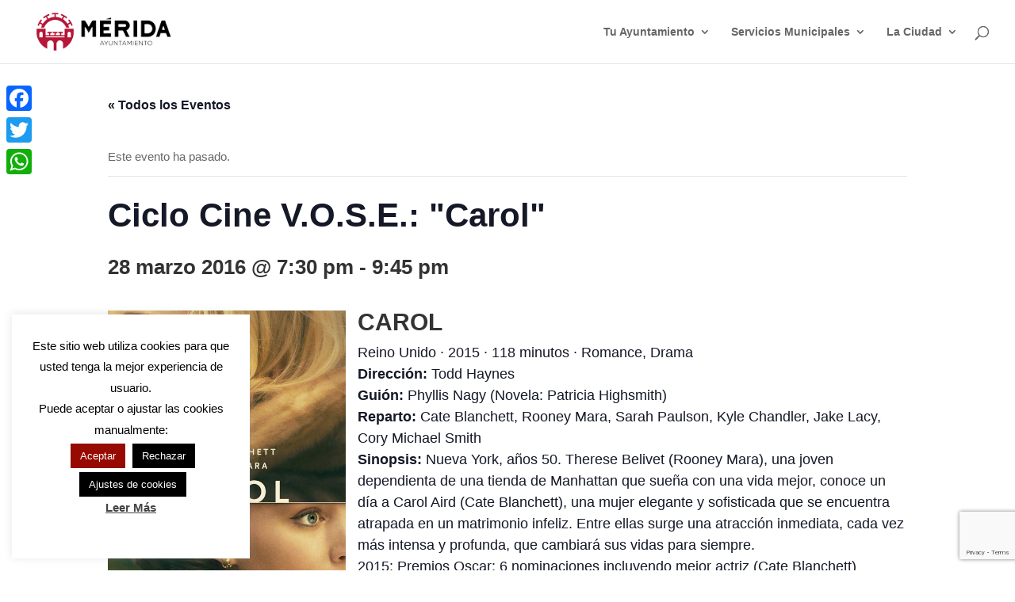

--- FILE ---
content_type: text/html; charset=UTF-8
request_url: https://merida.es/agenda/ciclo-cine-v-o-s-e-carol/
body_size: 33186
content:
<!DOCTYPE html>
<html lang="es">
<head>
	<meta charset="UTF-8"/>
<meta http-equiv="X-UA-Compatible" content="IE=edge">
	<link rel="pingback" href="https://merida.es/xmlrpc.php"/>

	<script type="text/javascript">document.documentElement.className='js';</script>

	<link rel='stylesheet' id='tribe-events-views-v2-bootstrap-datepicker-styles-css' href='https://merida.es/wp-content/plugins/the-events-calendar/vendor/bootstrap-datepicker/css/A.bootstrap-datepicker.standalone.min.css,qver=6.15.14.pagespeed.cf.vGX2QqwWnL.css' type='text/css' media='all'/>
<link rel='stylesheet' id='tec-variables-skeleton-css' href='https://merida.es/wp-content/plugins/the-events-calendar/common/build/css/A.variables-skeleton.css,qver=6.10.1.pagespeed.cf.SzCBiRVPBC.css' type='text/css' media='all'/>
<link rel='stylesheet' id='tribe-common-skeleton-style-css' href='https://merida.es/wp-content/plugins/the-events-calendar/common/build/css/common-skeleton.css,qver=6.10.1.pagespeed.ce.b7OAB02EI9.css' type='text/css' media='all'/>
<link rel='stylesheet' id='tribe-tooltipster-css-css' href='https://merida.es/wp-content/plugins/the-events-calendar/common/vendor/tooltipster/tooltipster.bundle.min.css,qver=6.10.1.pagespeed.ce.sV7yQnBUbl.css' type='text/css' media='all'/>
<link rel='stylesheet' id='tribe-events-views-v2-skeleton-css' href='https://merida.es/wp-content/plugins/the-events-calendar/build/css/A.views-skeleton.css,qver=6.15.14.pagespeed.cf.O5-SDtKDcg.css' type='text/css' media='all'/>
<style id='tec-variables-full-css' media='all'>:root{--tec-border-radius-default:4px;--tec-border-width-week-event:2px;--tec-box-shadow-default:0 2px 5px 0 var(--tec-color-box-shadow);--tec-box-shadow-tooltip:0 2px 12px 0 var(--tec-color-box-shadow);--tec-box-shadow-card:0 1px 6px 2px var(--tec-color-box-shadow);--tec-box-shadow-multiday:16px 6px 6px -2px var(--tec-color-box-shadow-secondary);--tec-form-color-background:var(--tec-color-background);--tec-form-color-border-default:var(--tec-color-text-primary);--tec-form-color-border-active:var(--tec-color-accent-secondary);--tec-form-color-border-secondary:var(--tec-color-border-tertiary);--tec-form-color-accent-primary:var(--tec-color-accent-primary);--tec-form-box-shadow-default:var(--tec-box-shadow-default);--tec-opacity-background:0.07;--tec-opacity-select-highlighted:0.3;--tec-opacity-icon-hover:0.8;--tec-opacity-icon-active:0.9;--tec-opacity-default:1;--tec-outline-width-default:2px;--tec-outline-style-default:solid;--tec-outline-color-default:var(--tec-color-border-active,#1a202c);--tec-outline-offset-default:2px;--tec-outline-active-default:var(--tec-outline-width-default) var(--tec-outline-style-default) var(--tec-outline-color-default);--tec-transition:all 0.2s ease;--tec-transition-background-color:background-color 0.2s ease;--tec-transition-color-border-color:color 0.2s ease,border-color 0.2s ease;--tec-transition-transform:transform 0.2s ease;--tec-transition-border-color:border-color 0.2s ease;--tec-transition-color:color 0.2s ease;--tec-transition-opacity:opacity 0.2s ease;--tec-font-family-sans-serif:"Helvetica Neue",Helvetica,-apple-system,BlinkMacSystemFont,Roboto,Arial,sans-serif;--tec-font-weight-regular:400;--tec-font-weight-bold:700;--tec-font-size-0:11px;--tec-font-size-1:12px;--tec-font-size-2:14px;--tec-font-size-3:16px;--tec-font-size-4:18px;--tec-font-size-5:20px;--tec-font-size-6:22px;--tec-font-size-7:24px;--tec-font-size-8:28px;--tec-font-size-9:32px;--tec-font-size-10:42px;--tec-line-height-0:1.38;--tec-line-height-1:1.42;--tec-line-height-2:1.5;--tec-line-height-3:1.62}
</style>
<link rel='stylesheet' id='tribe-common-full-style-css' href='https://merida.es/wp-content/plugins/the-events-calendar/common/build/css/common-full.css,qver=6.10.1.pagespeed.ce.Pl4Z07AND9.css' type='text/css' media='all'/>
<link rel='stylesheet' id='tribe-events-views-v2-full-css' href='https://merida.es/wp-content/plugins/the-events-calendar/build/css/A.views-full.css,qver=6.15.14.pagespeed.cf.Bs0WxzkV-B.css' type='text/css' media='all'/>
<link rel='stylesheet' id='tribe-events-views-v2-print-css' href='https://merida.es/wp-content/plugins/the-events-calendar/build/css/views-print.css,qver=6.15.14.pagespeed.ce.9pOHxTIj3B.css' type='text/css' media='print'/>
<meta name='robots' content='index, follow, max-image-preview:large, max-snippet:-1, max-video-preview:-1'/>

	<!-- This site is optimized with the Yoast SEO plugin v25.4 - https://yoast.com/wordpress/plugins/seo/ -->
	<title>Ciclo Cine V.O.S.E.: &quot;Carol&quot; - Ayuntamiento de Mérida</title>
	<link rel="canonical" href="https://merida.es/agenda/ciclo-cine-v-o-s-e-carol/"/>
	<meta property="og:locale" content="es_ES"/>
	<meta property="og:type" content="article"/>
	<meta property="og:title" content="Ciclo Cine V.O.S.E.: &quot;Carol&quot; - Ayuntamiento de Mérida"/>
	<meta property="og:description" content="CAROL Reino Unido · 2015 · 118 minutos · Romance, Drama Dirección: Todd Haynes Guión: Phyllis Nagy (Novela: Patricia Highsmith) Reparto: Cate Blanchett, Rooney Mara, Sarah Paulson, Kyle Chandler, Jake [&hellip;]"/>
	<meta property="og:url" content="https://merida.es/agenda/ciclo-cine-v-o-s-e-carol/"/>
	<meta property="og:site_name" content="Ayuntamiento de Mérida"/>
	<meta property="article:publisher" content="https://www.facebook.com/ayuntamientomerida"/>
	<meta property="og:image" content="https://merida.es/wp-content/uploads/2016/03/carol-peq.jpeg"/>
	<meta property="og:image:width" content="620"/>
	<meta property="og:image:height" content="321"/>
	<meta property="og:image:type" content="image/jpeg"/>
	<meta name="twitter:card" content="summary_large_image"/>
	<meta name="twitter:site" content="@ayto_merida"/>
	<meta name="twitter:label1" content="Tiempo de lectura"/>
	<meta name="twitter:data1" content="1 minuto"/>
	<script type="application/ld+json" class="yoast-schema-graph">{"@context":"https://schema.org","@graph":[{"@type":"WebPage","@id":"https://merida.es/agenda/ciclo-cine-v-o-s-e-carol/","url":"https://merida.es/agenda/ciclo-cine-v-o-s-e-carol/","name":"Ciclo Cine V.O.S.E.: &quot;Carol&quot; - Ayuntamiento de Mérida","isPartOf":{"@id":"https://merida.es/#website"},"primaryImageOfPage":{"@id":"https://merida.es/agenda/ciclo-cine-v-o-s-e-carol/#primaryimage"},"image":{"@id":"https://merida.es/agenda/ciclo-cine-v-o-s-e-carol/#primaryimage"},"thumbnailUrl":"https://merida.es/wp-content/uploads/2016/03/carol-peq.jpeg","datePublished":"2016-03-11T09:10:03+00:00","breadcrumb":{"@id":"https://merida.es/agenda/ciclo-cine-v-o-s-e-carol/#breadcrumb"},"inLanguage":"es","potentialAction":[{"@type":"ReadAction","target":["https://merida.es/agenda/ciclo-cine-v-o-s-e-carol/"]}]},{"@type":"ImageObject","inLanguage":"es","@id":"https://merida.es/agenda/ciclo-cine-v-o-s-e-carol/#primaryimage","url":"https://merida.es/wp-content/uploads/2016/03/carol-peq.jpeg","contentUrl":"https://merida.es/wp-content/uploads/2016/03/carol-peq.jpeg","width":620,"height":321},{"@type":"BreadcrumbList","@id":"https://merida.es/agenda/ciclo-cine-v-o-s-e-carol/#breadcrumb","itemListElement":[{"@type":"ListItem","position":1,"name":"Portada","item":"https://merida.es/"},{"@type":"ListItem","position":2,"name":"Eventos","item":"https://merida.es/agenda/"},{"@type":"ListItem","position":3,"name":"Ciclo Cine V.O.S.E.: &quot;Carol&quot;"}]},{"@type":"WebSite","@id":"https://merida.es/#website","url":"https://merida.es/","name":"Ayuntamiento de Mérida","description":"Web oficial del Ayuntamiento de Mérida (España)","potentialAction":[{"@type":"SearchAction","target":{"@type":"EntryPoint","urlTemplate":"https://merida.es/?s={search_term_string}"},"query-input":{"@type":"PropertyValueSpecification","valueRequired":true,"valueName":"search_term_string"}}],"inLanguage":"es"},{"@type":"Event","name":"Ciclo Cine V.O.S.E.: &quot;Carol&quot;","description":"CAROL Reino Unido · 2015 · 118 minutos · Romance, Drama Dirección: Todd Haynes Guión: Phyllis Nagy (Novela: Patricia Highsmith) Reparto: Cate Blanchett, Rooney Mara, Sarah Paulson, Kyle Chandler, Jake [&hellip;]","image":{"@id":"https://merida.es/agenda/ciclo-cine-v-o-s-e-carol/#primaryimage"},"url":"https://merida.es/agenda/ciclo-cine-v-o-s-e-carol/","eventAttendanceMode":"https://schema.org/OfflineEventAttendanceMode","eventStatus":"https://schema.org/EventScheduled","startDate":"2016-03-28T19:30:00+02:00","endDate":"2016-03-28T21:45:00+02:00","location":{"@type":"Place","name":"Cinesa El Foro","description":"","url":"","address":{"@type":"PostalAddress","streetAddress":"Centro Comercial El Foro","addressLocality":"Mérida"},"telephone":"","sameAs":"http://www.cinesa.es/Cines/El-Foro"},"@id":"https://merida.es/agenda/ciclo-cine-v-o-s-e-carol/#event","mainEntityOfPage":{"@id":"https://merida.es/agenda/ciclo-cine-v-o-s-e-carol/"}}]}</script>
	<!-- / Yoast SEO plugin. -->


<link rel='dns-prefetch' href='//static.addtoany.com'/>
<link rel='dns-prefetch' href='//use.fontawesome.com'/>
<link rel="alternate" type="application/rss+xml" title="Ayuntamiento de Mérida &raquo; Feed" href="https://merida.es/feed/"/>
<link rel="alternate" type="application/rss+xml" title="Ayuntamiento de Mérida &raquo; Feed de los comentarios" href="https://merida.es/comments/feed/"/>
<link rel="alternate" type="text/calendar" title="Ayuntamiento de Mérida &raquo; iCal Feed" href="https://merida.es/agenda/?ical=1"/>
<link rel="alternate" type="application/rss+xml" title="Ayuntamiento de Mérida &raquo; Comentario Ciclo Cine V.O.S.E.: &quot;Carol&quot; del feed" href="https://merida.es/agenda/ciclo-cine-v-o-s-e-carol/feed/"/>
<script type="text/javascript">//<![CDATA[
window._wpemojiSettings={"baseUrl":"https:\/\/s.w.org\/images\/core\/emoji\/15.1.0\/72x72\/","ext":".png","svgUrl":"https:\/\/s.w.org\/images\/core\/emoji\/15.1.0\/svg\/","svgExt":".svg","source":{"concatemoji":"https:\/\/merida.es\/wp-includes\/js\/wp-emoji-release.min.js?ver=6.8.1"}};!function(i,n){var o,s,e;function c(e){try{var t={supportTests:e,timestamp:(new Date).valueOf()};sessionStorage.setItem(o,JSON.stringify(t))}catch(e){}}function p(e,t,n){e.clearRect(0,0,e.canvas.width,e.canvas.height),e.fillText(t,0,0);var t=new Uint32Array(e.getImageData(0,0,e.canvas.width,e.canvas.height).data),r=(e.clearRect(0,0,e.canvas.width,e.canvas.height),e.fillText(n,0,0),new Uint32Array(e.getImageData(0,0,e.canvas.width,e.canvas.height).data));return t.every(function(e,t){return e===r[t]})}function u(e,t,n){switch(t){case"flag":return n(e,"\ud83c\udff3\ufe0f\u200d\u26a7\ufe0f","\ud83c\udff3\ufe0f\u200b\u26a7\ufe0f")?!1:!n(e,"\ud83c\uddfa\ud83c\uddf3","\ud83c\uddfa\u200b\ud83c\uddf3")&&!n(e,"\ud83c\udff4\udb40\udc67\udb40\udc62\udb40\udc65\udb40\udc6e\udb40\udc67\udb40\udc7f","\ud83c\udff4\u200b\udb40\udc67\u200b\udb40\udc62\u200b\udb40\udc65\u200b\udb40\udc6e\u200b\udb40\udc67\u200b\udb40\udc7f");case"emoji":return!n(e,"\ud83d\udc26\u200d\ud83d\udd25","\ud83d\udc26\u200b\ud83d\udd25")}return!1}function f(e,t,n){var r="undefined"!=typeof WorkerGlobalScope&&self instanceof WorkerGlobalScope?new OffscreenCanvas(300,150):i.createElement("canvas"),a=r.getContext("2d",{willReadFrequently:!0}),o=(a.textBaseline="top",a.font="600 32px Arial",{});return e.forEach(function(e){o[e]=t(a,e,n)}),o}function t(e){var t=i.createElement("script");t.src=e,t.defer=!0,i.head.appendChild(t)}"undefined"!=typeof Promise&&(o="wpEmojiSettingsSupports",s=["flag","emoji"],n.supports={everything:!0,everythingExceptFlag:!0},e=new Promise(function(e){i.addEventListener("DOMContentLoaded",e,{once:!0})}),new Promise(function(t){var n=function(){try{var e=JSON.parse(sessionStorage.getItem(o));if("object"==typeof e&&"number"==typeof e.timestamp&&(new Date).valueOf()<e.timestamp+604800&&"object"==typeof e.supportTests)return e.supportTests}catch(e){}return null}();if(!n){if("undefined"!=typeof Worker&&"undefined"!=typeof OffscreenCanvas&&"undefined"!=typeof URL&&URL.createObjectURL&&"undefined"!=typeof Blob)try{var e="postMessage("+f.toString()+"("+[JSON.stringify(s),u.toString(),p.toString()].join(",")+"));",r=new Blob([e],{type:"text/javascript"}),a=new Worker(URL.createObjectURL(r),{name:"wpTestEmojiSupports"});return void(a.onmessage=function(e){c(n=e.data),a.terminate(),t(n)})}catch(e){}c(n=f(s,u,p))}t(n)}).then(function(e){for(var t in e)n.supports[t]=e[t],n.supports.everything=n.supports.everything&&n.supports[t],"flag"!==t&&(n.supports.everythingExceptFlag=n.supports.everythingExceptFlag&&n.supports[t]);n.supports.everythingExceptFlag=n.supports.everythingExceptFlag&&!n.supports.flag,n.DOMReady=!1,n.readyCallback=function(){n.DOMReady=!0}}).then(function(){return e}).then(function(){var e;n.supports.everything||(n.readyCallback(),(e=n.source||{}).concatemoji?t(e.concatemoji):e.wpemoji&&e.twemoji&&(t(e.twemoji),t(e.wpemoji)))}))}((window,document),window._wpemojiSettings);
//]]></script>
<meta content="Merida v.1.0" name="generator"/><style id='scap.flashblock-css' media='all'>#sm2-container{position:absolute;width:1px;height:1px;overflow:hidden;_overflow:hidden}#sm2-container object,#sm2-container embed{width:48px;height:48px;max-width:48px;max-height:48px}#sm2-container.swf_timedout{position:relative;width:48px;height:48px}#sm2-container.swf_timedout,#sm2-container.swf_timedout object,#sm2-container.swf_timedout embed{min-width:48px;min-height:48px}#sm2-container.swf_unblocked{width:1px;height:1px}#sm2-container.swf_loaded object,#sm2-container.swf_loaded embed,#sm2-container.swf_unblocked object,#sm2-container.swf_unblocked embed{left:-9999em;top:-9999em}#sm2-container.swf_error{display:none}#sm2-container.high_performance,#sm2-container.high_performance.swf_timeout{position:absolute;position:fixed}#sm2-container.high_performance{overflow:hidden;_top:-9999px;_left:-9999px;bottom:0;left:0;z-index:99}#sm2-container.high_performance.swf_loaded,#sm2-container.high_performance.swf_unblocked{z-index:auto}#sm2-container.high_performance.swf_loaded,#sm2-container.high_performance.swf_unblocked,#sm2-container.high_performance.swf_unblocked object,#sm2-container.high_performance.swf_unblocked embed{height:8px;width:8px}#sm2-container.high_performance.swf_loaded{top:auto;bottom:0;left:0}#sm2-container.high_performance.swf_loaded object,#sm2-container.high_performance.swf_loaded embed,#sm2-container.high_performance.swf_unblocked object,#sm2-container.high_performance.swf_unblocked embed{left:auto;top:auto}#sm2-container.high_performance.swf_timedout{z-index:99}</style>
<style id='scap.player-css' media='all'>.sc_player_container1{display:inline}.sc_player_container1 .myButton_play{background:transparent url(/wp-content/plugins/compact-wp-audio-player/image/xround-play-button-black.png.pagespeed.ic.69Dy5N3yhV.webp) no-repeat!important;cursor:pointer!important;width:32px!important;height:32px!important;border:none!important;position:relative;margin:0!important;padding:0!important}.sc_player_container1 .myButton_stop{background:transparent url(/wp-content/plugins/compact-wp-audio-player/image/xround-pause-button-black.png.pagespeed.ic.0dUp58IA9A.webp) no-repeat!important;cursor:pointer!important;width:32px!important;height:32px!important;border:none!important;position:relative;margin:0!important;padding:0!important}.sc_player_container2{max-width:56em}.sc_player_container2 .myButton_play{background:url(/wp-content/plugins/compact-wp-audio-player/image/xstop-play.jpg.pagespeed.ic.jfuk5lMSK4.webp) no-repeat;background-position:-30px -30px;cursor:pointer;width:40px;height:30px;border:none;position:relative}.sc_player_container2 .myButton_stop{background:url(/wp-content/plugins/compact-wp-audio-player/image/xstop-play.jpg.pagespeed.ic.jfuk5lMSK4.webp) no-repeat;background-position:-31px -90px;cursor:pointer;width:40px;height:30px;border:none;position:relative}</style>
<link rel='stylesheet' id='srfprettylistStyleSheets-css' href='https://merida.es/wp-content/plugins/pretty-file-list-pro/styles/A.Grey_split.css,qver=6.8.1.pagespeed.cf.58oQl8Fnps.css' type='text/css' media='all'/>
<link rel='stylesheet' id='tribe-events-v2-single-skeleton-css' href='https://merida.es/wp-content/plugins/the-events-calendar/build/css/A.tribe-events-single-skeleton.css,qver=6.15.14.pagespeed.cf.fweYhwaMs-.css' type='text/css' media='all'/>
<link rel='stylesheet' id='tribe-events-v2-single-skeleton-full-css' href='https://merida.es/wp-content/plugins/the-events-calendar/build/css/tribe-events-single-full.css,qver=6.15.14.pagespeed.ce.sCuVDvK4S2.css' type='text/css' media='all'/>
<style id='wp-emoji-styles-inline-css' type='text/css'>img.wp-smiley,img.emoji{display:inline!important;border:none!important;box-shadow:none!important;height:1em!important;width:1em!important;margin:0 .07em!important;vertical-align:-.1em!important;background:none!important;padding:0!important}</style>
<link rel='stylesheet' id='wp-block-library-css' href='https://merida.es/wp-includes/css/dist/block-library/A.style.min.css,qver=6.8.1.pagespeed.cf.QIgdOIDuOB.css' type='text/css' media='all'/>
<style id='wp-block-library-theme-inline-css' type='text/css'>.wp-block-audio :where(figcaption){color:#555;font-size:13px;text-align:center}.is-dark-theme .wp-block-audio :where(figcaption){color:#ffffffa6}.wp-block-audio{margin:0 0 1em}.wp-block-code{border:1px solid #ccc;border-radius:4px;font-family:Menlo,Consolas,monaco,monospace;padding:.8em 1em}.wp-block-embed :where(figcaption){color:#555;font-size:13px;text-align:center}.is-dark-theme .wp-block-embed :where(figcaption){color:#ffffffa6}.wp-block-embed{margin:0 0 1em}.blocks-gallery-caption{color:#555;font-size:13px;text-align:center}.is-dark-theme .blocks-gallery-caption{color:#ffffffa6}:root :where(.wp-block-image figcaption){color:#555;font-size:13px;text-align:center}.is-dark-theme :root :where(.wp-block-image figcaption){color:#ffffffa6}.wp-block-image{margin:0 0 1em}.wp-block-pullquote{border-bottom:4px solid;border-top:4px solid;color:currentColor;margin-bottom:1.75em}.wp-block-pullquote cite,.wp-block-pullquote footer,.wp-block-pullquote__citation{color:currentColor;font-size:.8125em;font-style:normal;text-transform:uppercase}.wp-block-quote{border-left:.25em solid;margin:0 0 1.75em;padding-left:1em}.wp-block-quote cite,.wp-block-quote footer{color:currentColor;font-size:.8125em;font-style:normal;position:relative}.wp-block-quote:where(.has-text-align-right){border-left:none;border-right:.25em solid;padding-left:0;padding-right:1em}.wp-block-quote:where(.has-text-align-center){border:none;padding-left:0}.wp-block-quote.is-large,.wp-block-quote.is-style-large,.wp-block-quote:where(.is-style-plain){border:none}.wp-block-search .wp-block-search__label{font-weight:700}.wp-block-search__button{border:1px solid #ccc;padding:.375em .625em}:where(.wp-block-group.has-background){padding:1.25em 2.375em}.wp-block-separator.has-css-opacity{opacity:.4}.wp-block-separator{border:none;border-bottom:2px solid;margin-left:auto;margin-right:auto}.wp-block-separator.has-alpha-channel-opacity{opacity:1}.wp-block-separator:not(.is-style-wide):not(.is-style-dots){width:100px}.wp-block-separator.has-background:not(.is-style-dots){border-bottom:none;height:1px}.wp-block-separator.has-background:not(.is-style-wide):not(.is-style-dots){height:2px}.wp-block-table{margin:0 0 1em}.wp-block-table td,.wp-block-table th{word-break:normal}.wp-block-table :where(figcaption){color:#555;font-size:13px;text-align:center}.is-dark-theme .wp-block-table :where(figcaption){color:#ffffffa6}.wp-block-video :where(figcaption){color:#555;font-size:13px;text-align:center}.is-dark-theme .wp-block-video :where(figcaption){color:#ffffffa6}.wp-block-video{margin:0 0 1em}:root :where(.wp-block-template-part.has-background){margin-bottom:0;margin-top:0;padding:1.25em 2.375em}</style>
<link rel='stylesheet' id='eedee-gutenslider-init-css' href='https://merida.es/wp-content/plugins/gutenslider/build/gutenslider-init.css,qver=1705925867.pagespeed.ce.7XygVNJPbd.css' type='text/css' media='all'/>
<style id='font-awesome-svg-styles-default-inline-css' type='text/css'>.svg-inline--fa{display:inline-block;height:1em;overflow:visible;vertical-align:-.125em}</style>
<link rel='stylesheet' id='font-awesome-svg-styles-css' href='https://merida.es/wp-content/uploads/font-awesome/v5.15.3/css/A.svg-with-js.css.pagespeed.cf.CESC23Y8lY.css' type='text/css' media='all'/>
<style id='font-awesome-svg-styles-inline-css' type='text/css'>.wp-block-font-awesome-icon svg::before,.wp-rich-text-font-awesome-icon svg::before{content:unset}</style>
<style id='global-styles-inline-css' type='text/css'>:root{--wp--preset--aspect-ratio--square:1;--wp--preset--aspect-ratio--4-3: 4/3;--wp--preset--aspect-ratio--3-4: 3/4;--wp--preset--aspect-ratio--3-2: 3/2;--wp--preset--aspect-ratio--2-3: 2/3;--wp--preset--aspect-ratio--16-9: 16/9;--wp--preset--aspect-ratio--9-16: 9/16;--wp--preset--color--black:#000;--wp--preset--color--cyan-bluish-gray:#abb8c3;--wp--preset--color--white:#fff;--wp--preset--color--pale-pink:#f78da7;--wp--preset--color--vivid-red:#cf2e2e;--wp--preset--color--luminous-vivid-orange:#ff6900;--wp--preset--color--luminous-vivid-amber:#fcb900;--wp--preset--color--light-green-cyan:#7bdcb5;--wp--preset--color--vivid-green-cyan:#00d084;--wp--preset--color--pale-cyan-blue:#8ed1fc;--wp--preset--color--vivid-cyan-blue:#0693e3;--wp--preset--color--vivid-purple:#9b51e0;--wp--preset--gradient--vivid-cyan-blue-to-vivid-purple:linear-gradient(135deg,rgba(6,147,227,1) 0%,#9b51e0 100%);--wp--preset--gradient--light-green-cyan-to-vivid-green-cyan:linear-gradient(135deg,#7adcb4 0%,#00d082 100%);--wp--preset--gradient--luminous-vivid-amber-to-luminous-vivid-orange:linear-gradient(135deg,rgba(252,185,0,1) 0%,rgba(255,105,0,1) 100%);--wp--preset--gradient--luminous-vivid-orange-to-vivid-red:linear-gradient(135deg,rgba(255,105,0,1) 0%,#cf2e2e 100%);--wp--preset--gradient--very-light-gray-to-cyan-bluish-gray:linear-gradient(135deg,#eee 0%,#a9b8c3 100%);--wp--preset--gradient--cool-to-warm-spectrum:linear-gradient(135deg,#4aeadc 0%,#9778d1 20%,#cf2aba 40%,#ee2c82 60%,#fb6962 80%,#fef84c 100%);--wp--preset--gradient--blush-light-purple:linear-gradient(135deg,#ffceec 0%,#9896f0 100%);--wp--preset--gradient--blush-bordeaux:linear-gradient(135deg,#fecda5 0%,#fe2d2d 50%,#6b003e 100%);--wp--preset--gradient--luminous-dusk:linear-gradient(135deg,#ffcb70 0%,#c751c0 50%,#4158d0 100%);--wp--preset--gradient--pale-ocean:linear-gradient(135deg,#fff5cb 0%,#b6e3d4 50%,#33a7b5 100%);--wp--preset--gradient--electric-grass:linear-gradient(135deg,#caf880 0%,#71ce7e 100%);--wp--preset--gradient--midnight:linear-gradient(135deg,#020381 0%,#2874fc 100%);--wp--preset--font-size--small:13px;--wp--preset--font-size--medium:20px;--wp--preset--font-size--large:36px;--wp--preset--font-size--x-large:42px;--wp--preset--spacing--20:.44rem;--wp--preset--spacing--30:.67rem;--wp--preset--spacing--40:1rem;--wp--preset--spacing--50:1.5rem;--wp--preset--spacing--60:2.25rem;--wp--preset--spacing--70:3.38rem;--wp--preset--spacing--80:5.06rem;--wp--preset--shadow--natural:6px 6px 9px rgba(0,0,0,.2);--wp--preset--shadow--deep:12px 12px 50px rgba(0,0,0,.4);--wp--preset--shadow--sharp:6px 6px 0 rgba(0,0,0,.2);--wp--preset--shadow--outlined:6px 6px 0 -3px rgba(255,255,255,1) , 6px 6px rgba(0,0,0,1);--wp--preset--shadow--crisp:6px 6px 0 rgba(0,0,0,1)}:root{--wp--style--global--content-size:823px;--wp--style--global--wide-size:1080px}:where(body) {margin:0}.wp-site-blocks>.alignleft{float:left;margin-right:2em}.wp-site-blocks>.alignright{float:right;margin-left:2em}.wp-site-blocks>.aligncenter{justify-content:center;margin-left:auto;margin-right:auto}:where(.is-layout-flex){gap:.5em}:where(.is-layout-grid){gap:.5em}.is-layout-flow>.alignleft{float:left;margin-inline-start:0;margin-inline-end:2em}.is-layout-flow>.alignright{float:right;margin-inline-start:2em;margin-inline-end:0}.is-layout-flow>.aligncenter{margin-left:auto!important;margin-right:auto!important}.is-layout-constrained>.alignleft{float:left;margin-inline-start:0;margin-inline-end:2em}.is-layout-constrained>.alignright{float:right;margin-inline-start:2em;margin-inline-end:0}.is-layout-constrained>.aligncenter{margin-left:auto!important;margin-right:auto!important}.is-layout-constrained > :where(:not(.alignleft):not(.alignright):not(.alignfull)){max-width:var(--wp--style--global--content-size);margin-left:auto!important;margin-right:auto!important}.is-layout-constrained>.alignwide{max-width:var(--wp--style--global--wide-size)}body .is-layout-flex{display:flex}.is-layout-flex{flex-wrap:wrap;align-items:center}.is-layout-flex > :is(*, div){margin:0}body .is-layout-grid{display:grid}.is-layout-grid > :is(*, div){margin:0}body{padding-top:0;padding-right:0;padding-bottom:0;padding-left:0}:root :where(.wp-element-button, .wp-block-button__link){background-color:#32373c;border-width:0;color:#fff;font-family:inherit;font-size:inherit;line-height:inherit;padding: calc(0.667em + 2px) calc(1.333em + 2px);text-decoration:none}.has-black-color{color:var(--wp--preset--color--black)!important}.has-cyan-bluish-gray-color{color:var(--wp--preset--color--cyan-bluish-gray)!important}.has-white-color{color:var(--wp--preset--color--white)!important}.has-pale-pink-color{color:var(--wp--preset--color--pale-pink)!important}.has-vivid-red-color{color:var(--wp--preset--color--vivid-red)!important}.has-luminous-vivid-orange-color{color:var(--wp--preset--color--luminous-vivid-orange)!important}.has-luminous-vivid-amber-color{color:var(--wp--preset--color--luminous-vivid-amber)!important}.has-light-green-cyan-color{color:var(--wp--preset--color--light-green-cyan)!important}.has-vivid-green-cyan-color{color:var(--wp--preset--color--vivid-green-cyan)!important}.has-pale-cyan-blue-color{color:var(--wp--preset--color--pale-cyan-blue)!important}.has-vivid-cyan-blue-color{color:var(--wp--preset--color--vivid-cyan-blue)!important}.has-vivid-purple-color{color:var(--wp--preset--color--vivid-purple)!important}.has-black-background-color{background-color:var(--wp--preset--color--black)!important}.has-cyan-bluish-gray-background-color{background-color:var(--wp--preset--color--cyan-bluish-gray)!important}.has-white-background-color{background-color:var(--wp--preset--color--white)!important}.has-pale-pink-background-color{background-color:var(--wp--preset--color--pale-pink)!important}.has-vivid-red-background-color{background-color:var(--wp--preset--color--vivid-red)!important}.has-luminous-vivid-orange-background-color{background-color:var(--wp--preset--color--luminous-vivid-orange)!important}.has-luminous-vivid-amber-background-color{background-color:var(--wp--preset--color--luminous-vivid-amber)!important}.has-light-green-cyan-background-color{background-color:var(--wp--preset--color--light-green-cyan)!important}.has-vivid-green-cyan-background-color{background-color:var(--wp--preset--color--vivid-green-cyan)!important}.has-pale-cyan-blue-background-color{background-color:var(--wp--preset--color--pale-cyan-blue)!important}.has-vivid-cyan-blue-background-color{background-color:var(--wp--preset--color--vivid-cyan-blue)!important}.has-vivid-purple-background-color{background-color:var(--wp--preset--color--vivid-purple)!important}.has-black-border-color{border-color:var(--wp--preset--color--black)!important}.has-cyan-bluish-gray-border-color{border-color:var(--wp--preset--color--cyan-bluish-gray)!important}.has-white-border-color{border-color:var(--wp--preset--color--white)!important}.has-pale-pink-border-color{border-color:var(--wp--preset--color--pale-pink)!important}.has-vivid-red-border-color{border-color:var(--wp--preset--color--vivid-red)!important}.has-luminous-vivid-orange-border-color{border-color:var(--wp--preset--color--luminous-vivid-orange)!important}.has-luminous-vivid-amber-border-color{border-color:var(--wp--preset--color--luminous-vivid-amber)!important}.has-light-green-cyan-border-color{border-color:var(--wp--preset--color--light-green-cyan)!important}.has-vivid-green-cyan-border-color{border-color:var(--wp--preset--color--vivid-green-cyan)!important}.has-pale-cyan-blue-border-color{border-color:var(--wp--preset--color--pale-cyan-blue)!important}.has-vivid-cyan-blue-border-color{border-color:var(--wp--preset--color--vivid-cyan-blue)!important}.has-vivid-purple-border-color{border-color:var(--wp--preset--color--vivid-purple)!important}.has-vivid-cyan-blue-to-vivid-purple-gradient-background{background:var(--wp--preset--gradient--vivid-cyan-blue-to-vivid-purple)!important}.has-light-green-cyan-to-vivid-green-cyan-gradient-background{background:var(--wp--preset--gradient--light-green-cyan-to-vivid-green-cyan)!important}.has-luminous-vivid-amber-to-luminous-vivid-orange-gradient-background{background:var(--wp--preset--gradient--luminous-vivid-amber-to-luminous-vivid-orange)!important}.has-luminous-vivid-orange-to-vivid-red-gradient-background{background:var(--wp--preset--gradient--luminous-vivid-orange-to-vivid-red)!important}.has-very-light-gray-to-cyan-bluish-gray-gradient-background{background:var(--wp--preset--gradient--very-light-gray-to-cyan-bluish-gray)!important}.has-cool-to-warm-spectrum-gradient-background{background:var(--wp--preset--gradient--cool-to-warm-spectrum)!important}.has-blush-light-purple-gradient-background{background:var(--wp--preset--gradient--blush-light-purple)!important}.has-blush-bordeaux-gradient-background{background:var(--wp--preset--gradient--blush-bordeaux)!important}.has-luminous-dusk-gradient-background{background:var(--wp--preset--gradient--luminous-dusk)!important}.has-pale-ocean-gradient-background{background:var(--wp--preset--gradient--pale-ocean)!important}.has-electric-grass-gradient-background{background:var(--wp--preset--gradient--electric-grass)!important}.has-midnight-gradient-background{background:var(--wp--preset--gradient--midnight)!important}.has-small-font-size{font-size:var(--wp--preset--font-size--small)!important}.has-medium-font-size{font-size:var(--wp--preset--font-size--medium)!important}.has-large-font-size{font-size:var(--wp--preset--font-size--large)!important}.has-x-large-font-size{font-size:var(--wp--preset--font-size--x-large)!important}:where(.wp-block-post-template.is-layout-flex){gap:1.25em}:where(.wp-block-post-template.is-layout-grid){gap:1.25em}:where(.wp-block-columns.is-layout-flex){gap:2em}:where(.wp-block-columns.is-layout-grid){gap:2em}:root :where(.wp-block-pullquote){font-size:1.5em;line-height:1.6}</style>
<link rel='stylesheet' id='contact-form-7-css' href='https://merida.es/wp-content/plugins/contact-form-7/includes/css/A.styles.css,qver=6.1.pagespeed.cf.bY4dTi-wnh.css' type='text/css' media='all'/>
<link rel='stylesheet' id='cookie-law-info-css' href='https://merida.es/wp-content/plugins/cookie-law-info/legacy/public/css/A.cookie-law-info-public.css,qver=3.3.1.pagespeed.cf.5m7c7Jutf5.css' type='text/css' media='all'/>
<link rel='stylesheet' id='cookie-law-info-gdpr-css' href='https://merida.es/wp-content/plugins/cookie-law-info/legacy/public/css/A.cookie-law-info-gdpr.css,qver=3.3.1.pagespeed.cf.f-tAEvU-4M.css' type='text/css' media='all'/>
<link rel='stylesheet' id='divi-torque-lite-modules-style-css' href='https://merida.es/wp-content/plugins/addons-for-divi/assets/css/modules-style.css,qver=4.2.1.pagespeed.ce.NJV4XMr3Xb.css' type='text/css' media='all'/>
<link rel='stylesheet' id='divi-torque-lite-magnific-popup-css' href='https://merida.es/wp-content/plugins/addons-for-divi/assets/libs/magnific-popup/A.magnific-popup.css,qver=4.2.1.pagespeed.cf.6tRkExjQ46.css' type='text/css' media='all'/>
<link rel='stylesheet' id='divi-torque-lite-frontend-css' href='https://merida.es/wp-content/plugins/addons-for-divi/assets/css/frontend.css,qver=4.2.1.pagespeed.ce.Vu-A0VUJsr.css' type='text/css' media='all'/>
<link rel='stylesheet' id='et_monarch-css-css' href='https://merida.es/wp-content/plugins/monarch/css/A.style.css,qver=1.4.14.pagespeed.cf.obGGjNRxuQ.css' type='text/css' media='all'/>
<link rel='stylesheet' id='font-awesome-official-css' href='https://use.fontawesome.com/releases/v5.15.3/css/all.css' type='text/css' media='all' integrity="sha384-SZXxX4whJ79/gErwcOYf+zWLeJdY/qpuqC4cAa9rOGUstPomtqpuNWT9wdPEn2fk" crossorigin="anonymous"/>
<style id='akismet-widget-style-inline-css' type='text/css'>.a-stats{--akismet-color-mid-green:#357b49;--akismet-color-white:#fff;--akismet-color-light-grey:#f6f7f7;max-width:350px;width:auto}.a-stats *{all:unset;box-sizing:border-box}.a-stats strong{font-weight:600}.a-stats a.a-stats__link,.a-stats a.a-stats__link:visited,.a-stats a.a-stats__link:active{background:var(--akismet-color-mid-green);border:none;box-shadow:none;border-radius:8px;color:var(--akismet-color-white);cursor:pointer;display:block;font-family:-apple-system,BlinkMacSystemFont,'Segoe UI','Roboto','Oxygen-Sans','Ubuntu','Cantarell','Helvetica Neue',sans-serif;font-weight:500;padding:12px;text-align:center;text-decoration:none;transition:all .2s ease}.widget .a-stats a.a-stats__link:focus{background:var(--akismet-color-mid-green);color:var(--akismet-color-white);text-decoration:none}.a-stats a.a-stats__link:hover{filter:brightness(110%);box-shadow:0 4px 12px rgba(0,0,0,.06) , 0 0 2px rgba(0,0,0,.16)}.a-stats .count{color:var(--akismet-color-white);display:block;font-size:1.5em;line-height:1.4;padding:0 13px;white-space:nowrap}</style>
<style id='slb_core-css' media='all'>html.slb_overlay object,html.slb_overlay embed,html.slb_overlay iframe{visibility:hidden}html.slb_overlay #slb_viewer_wrap object,html.slb_overlay #slb_viewer_wrap embed,html.slb_overlay #slb_viewer_wrap iframe{visibility:visible}</style>
<style id='wp-pagenavi-css' media='all'>.wp-pagenavi{clear:both}.wp-pagenavi a,.wp-pagenavi span{text-decoration:none;border:1px solid #bfbfbf;padding:3px 5px;margin:2px}.wp-pagenavi a:hover,.wp-pagenavi span.current{border-color:#000}.wp-pagenavi span.current{font-weight:bold}</style>
<style id='addtoany-css' media='all'>.addtoany_content{clear:both;margin:16px auto}.addtoany_header{margin:0 0 16px}.addtoany_list{display:inline;line-height:16px}.a2a_kit a:empty,.a2a_kit a[class^="a2a_button_"]:has(.a2a_s_undefined){display:none}.addtoany_list a,.widget .addtoany_list a{border:0;box-shadow:none;display:inline-block;font-size:16px;padding:0 4px;vertical-align:middle}.addtoany_list a img{border:0;display:inline-block;opacity:1;overflow:hidden;vertical-align:baseline}.addtoany_list a span{display:inline-block;float:none}.addtoany_list.a2a_kit_size_32 a{font-size:32px}.addtoany_list.a2a_kit_size_32 a:not(.addtoany_special_service)>span{height:32px;line-height:32px;width:32px}.addtoany_list a:not(.addtoany_special_service)>span{border-radius:4px;display:inline-block;opacity:1}.addtoany_list a .a2a_count{position:relative;vertical-align:top}.site .a2a_kit.addtoany_list a:focus,.addtoany_list a:hover,.widget .addtoany_list a:hover{background:none;border:0;box-shadow:none}.addtoany_list a:hover img,.addtoany_list a:hover span{opacity:.7}.addtoany_list a.addtoany_special_service:hover img,.addtoany_list a.addtoany_special_service:hover span{opacity:1}.addtoany_special_service{display:inline-block;vertical-align:middle}.addtoany_special_service a,.addtoany_special_service div,.addtoany_special_service div.fb_iframe_widget,.addtoany_special_service iframe,.addtoany_special_service span{margin:0;vertical-align:baseline!important}.addtoany_special_service iframe{display:inline;max-width:none}a.addtoany_share.addtoany_no_icon span.a2a_img_text{display:none}a.addtoany_share img{border:0;width:auto;height:auto}</style>
<style id='addtoany-inline-css' type='text/css'>@media screen and (max-width:980px){.a2a_floating_style.a2a_vertical_style{display:none}}@media screen and (min-width:981px){.a2a_floating_style.a2a_default_style{display:none}}</style>
<link rel='stylesheet' id='divi-style-parent-css' href='https://merida.es/wp-content/themes/Divi/A.style-static.min.css,qver=4.27.4.pagespeed.cf.lc4ii-OyM5.css' type='text/css' media='all'/>
<link rel='stylesheet' id='bellows_css-css' href='https://merida.es/wp-content/themes/merida/widgets/merida_nav_menu/assets/css/bellows.css,qver=6.8.1.pagespeed.ce.1fYXq7vJe3.css' type='text/css' media='all'/>
<link rel='stylesheet' id='bellows_material_css-css' href='https://merida.es/wp-content/themes/merida/widgets/merida_nav_menu/assets/css/A.bellows-blue-material.css,qver=6.8.1.pagespeed.cf.itDHQBnzj2.css' type='text/css' media='all'/>
<link rel='stylesheet' id='divi-style-css' href='https://merida.es/wp-content/themes/merida/A.style.css,qver=0.1.6.pagespeed.cf.-35MR60YFr.css' type='text/css' media='all'/>
<link rel='stylesheet' id='merida-style-css' href='https://merida.es/wp-content/themes/merida/A.style.css,qver=0.1.6.pagespeed.cf.-35MR60YFr.css' type='text/css' media='all'/>
<link rel='stylesheet' id='font-awesome-official-v4shim-css' href='https://use.fontawesome.com/releases/v5.15.3/css/v4-shims.css' type='text/css' media='all' integrity="sha384-C2B+KlPW+WkR0Ld9loR1x3cXp7asA0iGVodhCoJ4hwrWm/d9qKS59BGisq+2Y0/D" crossorigin="anonymous"/>
<style id='font-awesome-official-v4shim-inline-css' type='text/css'>@font-face{font-family:"FontAwesome";font-display:block;src:url(https://use.fontawesome.com/releases/v5.15.3/webfonts/fa-brands-400.eot) , url(https://use.fontawesome.com/releases/v5.15.3/webfonts/fa-brands-400.eot?#iefix) format("embedded-opentype") , url(https://use.fontawesome.com/releases/v5.15.3/webfonts/fa-brands-400.woff2) format("woff2") , url(https://use.fontawesome.com/releases/v5.15.3/webfonts/fa-brands-400.woff) format("woff") , url(https://use.fontawesome.com/releases/v5.15.3/webfonts/fa-brands-400.ttf) format("truetype") , url(https://use.fontawesome.com/releases/v5.15.3/webfonts/fa-brands-400.svg#fontawesome) format("svg")}@font-face{font-family:"FontAwesome";font-display:block;src:url(https://use.fontawesome.com/releases/v5.15.3/webfonts/fa-solid-900.eot) , url(https://use.fontawesome.com/releases/v5.15.3/webfonts/fa-solid-900.eot?#iefix) format("embedded-opentype") , url(https://use.fontawesome.com/releases/v5.15.3/webfonts/fa-solid-900.woff2) format("woff2") , url(https://use.fontawesome.com/releases/v5.15.3/webfonts/fa-solid-900.woff) format("woff") , url(https://use.fontawesome.com/releases/v5.15.3/webfonts/fa-solid-900.ttf) format("truetype") , url(https://use.fontawesome.com/releases/v5.15.3/webfonts/fa-solid-900.svg#fontawesome) format("svg")}@font-face{font-family:"FontAwesome";font-display:block;src:url(https://use.fontawesome.com/releases/v5.15.3/webfonts/fa-regular-400.eot) , url(https://use.fontawesome.com/releases/v5.15.3/webfonts/fa-regular-400.eot?#iefix) format("embedded-opentype") , url(https://use.fontawesome.com/releases/v5.15.3/webfonts/fa-regular-400.woff2) format("woff2") , url(https://use.fontawesome.com/releases/v5.15.3/webfonts/fa-regular-400.woff) format("woff") , url(https://use.fontawesome.com/releases/v5.15.3/webfonts/fa-regular-400.ttf) format("truetype") , url(https://use.fontawesome.com/releases/v5.15.3/webfonts/fa-regular-400.svg#fontawesome) format("svg");unicode-range: U+F004-F005,U+F007,U+F017,U+F022,U+F024,U+F02E,U+F03E,U+F044,U+F057-F059,U+F06E,U+F070,U+F075,U+F07B-F07C,U+F080,U+F086,U+F089,U+F094,U+F09D,U+F0A0,U+F0A4-F0A7,U+F0C5,U+F0C7-F0C8,U+F0E0,U+F0EB,U+F0F3,U+F0F8,U+F0FE,U+F111,U+F118-F11A,U+F11C,U+F133,U+F144,U+F146,U+F14A,U+F14D-F14E,U+F150-F152,U+F15B-F15C,U+F164-F165,U+F185-F186,U+F191-F192,U+F1AD,U+F1C1-F1C9,U+F1CD,U+F1D8,U+F1E3,U+F1EA,U+F1F6,U+F1F9,U+F20A,U+F247-F249,U+F24D,U+F254-F25B,U+F25D,U+F267,U+F271-F274,U+F279,U+F28B,U+F28D,U+F2B5-F2B6,U+F2B9,U+F2BB,U+F2BD,U+F2C1-F2C2,U+F2D0,U+F2D2,U+F2DC,U+F2ED,U+F328,U+F358-F35B,U+F3A5,U+F3D1,U+F410,U+F4AD}</style>
<script type="text/javascript" src="https://merida.es/wp-content/plugins/compact-wp-audio-player/js/soundmanager2-nodebug-jsmin.js,qver=6.8.1.pagespeed.jm.JUzZI3Z9J8.js" id="scap.soundmanager2-js"></script>
<script type="text/javascript" id="jquery-core-js-extra">//<![CDATA[
var SDT_DATA={"ajaxurl":"https:\/\/merida.es\/wp-admin\/admin-ajax.php","siteUrl":"https:\/\/merida.es\/","pluginsUrl":"https:\/\/merida.es\/wp-content\/plugins","isAdmin":""};
//]]></script>
<script type="text/javascript" src="https://merida.es/wp-includes/js/jquery/jquery.min.js,qver=3.7.1.pagespeed.jm.PoWN7KAtLT.js" id="jquery-core-js"></script>
<script type="text/javascript" src="https://merida.es/wp-includes/js/jquery/jquery-migrate.min.js,qver=3.4.1.pagespeed.jm.bhhu-RahTI.js" id="jquery-migrate-js"></script>
<script type="text/javascript" id="prettylistjs-js-extra">//<![CDATA[
var FileListProParams={"defaultSearchMessage":"Search...","noSelectedTypeMessage":"No files of selected type(s) found.","noTypeMessage":"No types selected.","noFilesFoundMessage":"No files found."};
//]]></script>
<script src="https://merida.es/wp-content/plugins/pretty-file-list-pro,_js,_PrettyFileList.js,qver==6.8.1+the-events-calendar,_common,_build,_js,_tribe-common.js,qver==9c44e11f3503a33e9540+the-events-calendar,_build,_js,_views,_breakpoints.js,qver==4208de2df2852e0b91ec.pagespeed.jc.ENtph7zc7Y.js"></script><script>eval(mod_pagespeed_wlRquWl5xQ);</script>
<script>eval(mod_pagespeed_LoaiOB6NDB);</script>
<script>eval(mod_pagespeed_4Iorr0$QmK);</script>
<script type="text/javascript" id="addtoany-core-js-before">//<![CDATA[
window.a2a_config=window.a2a_config||{};a2a_config.callbacks=[];a2a_config.overlays=[];a2a_config.templates={};a2a_localize={Share:"Compartir",Save:"Guardar",Subscribe:"Suscribir",Email:"Correo electrónico",Bookmark:"Marcador",ShowAll:"Mostrar todo",ShowLess:"Mostrar menos",FindServices:"Encontrar servicio(s)",FindAnyServiceToAddTo:"Encuentra al instante cualquier servicio para añadir a",PoweredBy:"Funciona con",ShareViaEmail:"Compartir por correo electrónico",SubscribeViaEmail:"Suscribirse a través de correo electrónico",BookmarkInYourBrowser:"Añadir a marcadores de tu navegador",BookmarkInstructions:"Presiona «Ctrl+D» o «\u2318+D» para añadir esta página a marcadores",AddToYourFavorites:"Añadir a tus favoritos",SendFromWebOrProgram:"Enviar desde cualquier dirección o programa de correo electrónico ",EmailProgram:"Programa de correo electrónico",More:"Más&#8230;",ThanksForSharing:"¡Gracias por compartir!",ThanksForFollowing:"¡Gracias por seguirnos!"};
//]]></script>
<script type="text/javascript" defer src="https://static.addtoany.com/menu/page.js" id="addtoany-core-js"></script>
<script type="text/javascript" defer id="addtoany-jquery-js">//<![CDATA[
"function"==typeof jQuery&&jQuery(document).ready(function(a){a("body").on("post-load",function(){window.a2a&&a2a.init_all()})});
//]]></script>
<script type="text/javascript" id="cookie-law-info-js-extra">//<![CDATA[
var Cli_Data={"nn_cookie_ids":["NID","_ga_5BC5JD3NXD","_ga","_gid","_gat_gtag_UA_34415271_1","CONSENT","yt-remote-connected-devices","cookielawinfo-checkbox-advertisement","cookielawinfo-checkbox-others","YSC","VISITOR_INFO1_LIVE","yt-remote-device-id","cookielawinfo-checkbox-functional","cookielawinfo-checkbox-performance","cookielawinfo-checkbox-analytics","cookielawinfo-checkbox-necessary"],"cookielist":[],"non_necessary_cookies":{"analytics":["_ga_5BC5JD3NXD","_ga","_gid","_gat_gtag_UA_34415271_1","CONSENT"],"advertisement":["NID","yt-remote-connected-devices","YSC","VISITOR_INFO1_LIVE","yt-remote-device-id"]},"ccpaEnabled":"","ccpaRegionBased":"","ccpaBarEnabled":"","strictlyEnabled":["necessary","obligatoire"],"ccpaType":"gdpr","js_blocking":"1","custom_integration":"","triggerDomRefresh":"","secure_cookies":""};var cli_cookiebar_settings={"animate_speed_hide":"500","animate_speed_show":"500","background":"#fff","border":"#444","border_on":"","button_1_button_colour":"#970a00","button_1_button_hover":"#790800","button_1_link_colour":"#fff","button_1_as_button":"1","button_1_new_win":"","button_2_button_colour":"#333","button_2_button_hover":"#292929","button_2_link_colour":"#444","button_2_as_button":"","button_2_hidebar":"1","button_3_button_colour":"#000","button_3_button_hover":"#000000","button_3_link_colour":"#fff","button_3_as_button":"1","button_3_new_win":"","button_4_button_colour":"#000","button_4_button_hover":"#000000","button_4_link_colour":"#fff","button_4_as_button":"1","button_7_button_colour":"#61a229","button_7_button_hover":"#4e8221","button_7_link_colour":"#fff","button_7_as_button":"1","button_7_new_win":"","font_family":"inherit","header_fix":"","notify_animate_hide":"1","notify_animate_show":"","notify_div_id":"#cookie-law-info-bar","notify_position_horizontal":"right","notify_position_vertical":"bottom","scroll_close":"","scroll_close_reload":"","accept_close_reload":"1","reject_close_reload":"1","showagain_tab":"1","showagain_background":"#fff","showagain_border":"#000","showagain_div_id":"#cookie-law-info-again","showagain_x_position":"50px","text":"#000","show_once_yn":"","show_once":"5000","logging_on":"","as_popup":"","popup_overlay":"","bar_heading_text":"","cookie_bar_as":"widget","popup_showagain_position":"bottom-right","widget_position":"left"};var log_object={"ajax_url":"https:\/\/merida.es\/wp-admin\/admin-ajax.php"};
//]]></script>
<script type="text/javascript" src="https://merida.es/wp-content/plugins/cookie-law-info/legacy/public/js/cookie-law-info-public.js,qver=3.3.1.pagespeed.ce.xVkqb9pNC3.js" id="cookie-law-info-js"></script>
<link rel="https://api.w.org/" href="https://merida.es/wp-json/"/><link rel="alternate" title="JSON" type="application/json" href="https://merida.es/wp-json/wp/v2/tribe_events/38172"/><link rel="EditURI" type="application/rsd+xml" title="RSD" href="https://merida.es/xmlrpc.php?rsd"/>

<link rel='shortlink' href='https://merida.es/?p=38172'/>
<link rel="alternate" title="oEmbed (JSON)" type="application/json+oembed" href="https://merida.es/wp-json/oembed/1.0/embed?url=https%3A%2F%2Fmerida.es%2Fagenda%2Fciclo-cine-v-o-s-e-carol%2F"/>
<link rel="alternate" title="oEmbed (XML)" type="text/xml+oembed" href="https://merida.es/wp-json/oembed/1.0/embed?url=https%3A%2F%2Fmerida.es%2Fagenda%2Fciclo-cine-v-o-s-e-carol%2F&#038;format=xml"/>
<meta name="tec-api-version" content="v1"><meta name="tec-api-origin" content="https://merida.es"><link rel="alternate" href="https://merida.es/wp-json/tribe/events/v1/events/38172"/><style type="text/css" id="et-social-custom-css">.et_social_heading{font-size:0!important}.et_social_heading::before{content:"¡Comparte!";font-size:15px!important}</style><meta name="viewport" content="width=device-width, initial-scale=1.0, maximum-scale=1.0, user-scalable=0"/>    <!-- Global site tag (gtag.js) - Google Analytics -->
    <script async src="https://www.googletagmanager.com/gtag/js?id=G-5BC5JD3NXD"></script>
    <script>window.dataLayer=window.dataLayer||[];function gtag(){dataLayer.push(arguments);}gtag('js',new Date());gtag('config','G-5BC5JD3NXD');</script>
  <link rel="icon" href="https://merida.es/wp-content/uploads/2021/06/xcropped-favicon-32x32.png.pagespeed.ic.uJy4ePiaDg.webp" sizes="32x32"/>
<link rel="icon" href="https://merida.es/wp-content/uploads/2021/06/xcropped-favicon-192x192.png.pagespeed.ic.qgDRLmOuqV.webp" sizes="192x192"/>
<link rel="apple-touch-icon" href="https://merida.es/wp-content/uploads/2021/06/xcropped-favicon-180x180.png.pagespeed.ic.aLT1HC0zae.webp"/>
<meta name="msapplication-TileImage" content="https://merida.es/wp-content/uploads/2021/06/cropped-favicon-270x270.png"/>
<style id="et-divi-customizer-global-cached-inline-styles">body,.et_pb_column_1_2 .et_quote_content blockquote cite,.et_pb_column_1_2 .et_link_content a.et_link_main_url,.et_pb_column_1_3 .et_quote_content blockquote cite,.et_pb_column_3_8 .et_quote_content blockquote cite,.et_pb_column_1_4 .et_quote_content blockquote cite,.et_pb_blog_grid .et_quote_content blockquote cite,.et_pb_column_1_3 .et_link_content a.et_link_main_url,.et_pb_column_3_8 .et_link_content a.et_link_main_url,.et_pb_column_1_4 .et_link_content a.et_link_main_url,.et_pb_blog_grid .et_link_content a.et_link_main_url,body .et_pb_bg_layout_light .et_pb_post p,body .et_pb_bg_layout_dark .et_pb_post p{font-size:15px}.et_pb_slide_content,.et_pb_best_value{font-size:17px}#et_search_icon:hover,.mobile_menu_bar:before,.mobile_menu_bar:after,.et_toggle_slide_menu:after,.et-social-icon a:hover,.et_pb_sum,.et_pb_pricing li a,.et_pb_pricing_table_button,.et_overlay:before,.entry-summary p.price ins,.et_pb_member_social_links a:hover,.et_pb_widget li a:hover,.et_pb_filterable_portfolio .et_pb_portfolio_filters li a.active,.et_pb_filterable_portfolio .et_pb_portofolio_pagination ul li a.active,.et_pb_gallery .et_pb_gallery_pagination ul li a.active,.wp-pagenavi span.current,.wp-pagenavi a:hover,.nav-single a,.tagged_as a,.posted_in a{color:#970a00}.et_pb_contact_submit,.et_password_protected_form .et_submit_button,.et_pb_bg_layout_light .et_pb_newsletter_button,.comment-reply-link,.form-submit .et_pb_button,.et_pb_bg_layout_light .et_pb_promo_button,.et_pb_bg_layout_light .et_pb_more_button,.et_pb_contact p input[type="checkbox"]:checked+label i:before,.et_pb_bg_layout_light.et_pb_module.et_pb_button{color:#970a00}.footer-widget h4{color:#970a00}.et-search-form,.nav li ul,.et_mobile_menu,.footer-widget li:before,.et_pb_pricing li:before,blockquote{border-color:#970a00}.et_pb_counter_amount,.et_pb_featured_table .et_pb_pricing_heading,.et_quote_content,.et_link_content,.et_audio_content,.et_pb_post_slider.et_pb_bg_layout_dark,.et_slide_in_menu_container,.et_pb_contact p input[type="radio"]:checked+label i:before{background-color:#970a00}.container,.et_pb_row,.et_pb_slider .et_pb_container,.et_pb_fullwidth_section .et_pb_title_container,.et_pb_fullwidth_section .et_pb_title_featured_container,.et_pb_fullwidth_header:not(.et_pb_fullscreen) .et_pb_fullwidth_header_container{max-width:1200px}.et_boxed_layout #page-container,.et_boxed_layout.et_non_fixed_nav.et_transparent_nav #page-container #top-header,.et_boxed_layout.et_non_fixed_nav.et_transparent_nav #page-container #main-header,.et_fixed_nav.et_boxed_layout #page-container #top-header,.et_fixed_nav.et_boxed_layout #page-container #main-header,.et_boxed_layout #page-container .container,.et_boxed_layout #page-container .et_pb_row{max-width:1360px}a{color:#970a00}.et_secondary_nav_enabled #page-container #top-header{background-color:#970a00!important}#et-secondary-nav li ul{background-color:#970a00}#top-menu li.current-menu-ancestor>a,#top-menu li.current-menu-item>a,#top-menu li.current_page_item>a{color:#970a00}#main-footer{background-color:#2b2b2b}#main-footer .footer-widget h4,#main-footer .widget_block h1,#main-footer .widget_block h2,#main-footer .widget_block h3,#main-footer .widget_block h4,#main-footer .widget_block h5,#main-footer .widget_block h6{color:#fff}.footer-widget li:before{border-color:#970a00}.footer-widget,.footer-widget li,.footer-widget li a,#footer-info{font-size:14px}#main-footer .footer-widget h4,#main-footer .widget_block h1,#main-footer .widget_block h2,#main-footer .widget_block h3,#main-footer .widget_block h4,#main-footer .widget_block h5,#main-footer .widget_block h6{font-weight:bold;font-style:normal;text-transform:none;text-decoration:none}.footer-widget .et_pb_widget div,.footer-widget .et_pb_widget ul,.footer-widget .et_pb_widget ol,.footer-widget .et_pb_widget label{line-height:1.8em}#footer-widgets .footer-widget li:before{top:9.6px}#et-footer-nav .bottom-nav li.current-menu-item a{color:#fff}#footer-bottom{background-color:rgba(0,0,0,.54)}#footer-info,#footer-info a{color:#e8e8e8}#footer-bottom .et-social-icon a{color:#a8a8a8}h1,h2,h3,h4,h5,h6,.et_quote_content blockquote p,.et_pb_slide_description .et_pb_slide_title{font-weight:bold;font-style:normal;text-transform:none;text-decoration:none}@media only screen and (min-width:981px){.et_header_style_centered.et_hide_primary_logo #main-header:not(.et-fixed-header) .logo_container,.et_header_style_centered.et_hide_fixed_logo #main-header.et-fixed-header .logo_container{height:11.88px}.et_fixed_nav #page-container .et-fixed-header#top-header{background-color:#970a00!important}.et_fixed_nav #page-container .et-fixed-header#top-header #et-secondary-nav li ul{background-color:#970a00}.et-fixed-header #top-menu li.current-menu-ancestor>a,.et-fixed-header #top-menu li.current-menu-item>a,.et-fixed-header #top-menu li.current_page_item>a{color:#970a00!important}}@media only screen and (min-width:1500px){.et_pb_row{padding:30px 0}.et_pb_section{padding:60px 0}.single.et_pb_pagebuilder_layout.et_full_width_page .et_post_meta_wrapper{padding-top:90px}.et_pb_fullwidth_section{padding:0}}h1,h2,h3,h4,h5,h6{font-family:'Open Sans',sans-serif}body,input,textarea,select{font-family:'Open Sans',sans-serif}body{font-weight:400}#top-menu.nav li li ul{left:auto!important;right:auto!important}#top-menu.nav li.megamenu>.sub-menu{position:fixed;left:0;width:100vw;display:flex;gap:20px;align-items:flex-start;flex-wrap:wrap;padding:20px 50px}.et-social-twitter a.icon:before{content:"\e61b";font-family:"Font Awesome 6 Brands"!important}.et_pb_post_content_0_tb_body{padding-left:19px;padding-right:19px}.single .et_pb_title_container,.single-post .et_pb_title_container{padding-left:19px;padding-right:19px}</style></head>
<body class="wp-singular tribe_events-template-default single single-tribe_events postid-38172 wp-theme-Divi wp-child-theme-merida tribe-events-page-template tribe-no-js tribe-filter-live et_monarch et_pb_button_helper_class et_fullwidth_nav et_fixed_nav et_show_nav et_primary_nav_dropdown_animation_fade et_secondary_nav_dropdown_animation_fade et_header_style_left et_pb_footer_columns4 et_cover_background osx et_pb_gutters3 et_right_sidebar et_divi_theme et-db events-single tribe-events-style-full tribe-events-style-theme">
	<div id="page-container">

	
	
			<header id="main-header" data-height-onload="66">
			<div class="container clearfix et_menu_container">
							<div class="logo_container">
					<span class="logo_helper"></span>
					<a href="https://merida.es/">
						<img src="https://merida.es/wp-content/uploads/2013/07/xlogo-oficial-ayto-merida.png.pagespeed.ic.3rRZNk-CFH.webp" width="250" height="92" alt="Ayuntamiento de Mérida" id="logo" data-height-percentage="54"/>
					</a>
				</div>
							<div id="et-top-navigation" data-height="66" data-fixed-height="40">
											<nav id="top-menu-nav">
						<ul id="top-menu" class="nav"><li id="menu-item-87" class="megamenu menu-item menu-item-type-post_type menu-item-object-page menu-item-has-children menu-item-87"><a href="https://merida.es/tu-ayuntamiento/">Tu Ayuntamiento</a>
<ul class="sub-menu">
	<li id="menu-item-118947" class="menu-item menu-item-type-custom menu-item-object-custom menu-item-has-children menu-item-118947"><a href="#">Alcalde</a>
	<ul class="sub-menu">
		<li id="menu-item-118940" class="menu-item menu-item-type-post_type menu-item-object-page menu-item-118940"><a href="https://merida.es/tu-ayuntamiento/alcalde/saludo/">Saludo</a></li>
		<li id="menu-item-118941" class="menu-item menu-item-type-post_type menu-item-object-page menu-item-118941"><a href="https://merida.es/tu-ayuntamiento/alcalde/biografia/">Biografía</a></li>
		<li id="menu-item-127482" class="menu-item menu-item-type-post_type menu-item-object-page menu-item-127482"><a href="https://merida.es/tu-ayuntamiento/alcalde/agenda-alcalde/">Agenda Institucional</a></li>
		<li id="menu-item-118943" class="menu-item menu-item-type-post_type menu-item-object-page menu-item-118943"><a href="https://merida.es/tu-ayuntamiento/alcalde/discursos/">Discursos</a></li>
		<li id="menu-item-118944" class="menu-item menu-item-type-post_type menu-item-object-page menu-item-118944"><a href="https://merida.es/tu-ayuntamiento/alcalde/transparencia-alcalde/">Transparencia</a></li>
		<li id="menu-item-118945" class="menu-item menu-item-type-post_type menu-item-object-page menu-item-118945"><a href="https://merida.es/tu-ayuntamiento/alcalde/contacte-con-el-alcalde/">Contacta con el Alcalde</a></li>
		<li id="menu-item-118946" class="menu-item menu-item-type-post_type menu-item-object-page menu-item-118946"><a href="https://merida.es/tu-ayuntamiento/alcalde/gabinete-alcaldia/">Gabinete de Alcaldía</a></li>
	</ul>
</li>
	<li id="menu-item-118948" class="menu-item menu-item-type-custom menu-item-object-custom menu-item-has-children menu-item-118948"><a href="#">Corporación Municipal</a>
	<ul class="sub-menu">
		<li id="menu-item-118954" class="menu-item menu-item-type-post_type menu-item-object-page menu-item-118954"><a href="https://merida.es/tu-ayuntamiento/corporacion-municipal/composicion/">Composición</a></li>
		<li id="menu-item-118949" class="menu-item menu-item-type-post_type menu-item-object-page menu-item-118949"><a href="https://merida.es/tu-ayuntamiento/corporacion-municipal/grupo-psoe/">Grupo PSOE</a></li>
		<li id="menu-item-118952" class="menu-item menu-item-type-post_type menu-item-object-page menu-item-118952"><a href="https://merida.es/tu-ayuntamiento/corporacion-municipal/grupo-pp/">Grupo PP</a></li>
		<li id="menu-item-118950" class="menu-item menu-item-type-post_type menu-item-object-page menu-item-118950"><a href="https://merida.es/tu-ayuntamiento/corporacion-municipal/grupo-vox/">Grupo Vox</a></li>
		<li id="menu-item-118953" class="menu-item menu-item-type-post_type menu-item-object-page menu-item-118953"><a href="https://merida.es/tu-ayuntamiento/corporacion-municipal/grupo-xmerida/">Grupo X Mérida</a></li>
		<li id="menu-item-118951" class="menu-item menu-item-type-post_type menu-item-object-page menu-item-118951"><a href="https://merida.es/tu-ayuntamiento/corporacion-municipal/grupo-unidas-por-merida/">Grupo Unidas por Mérida</a></li>
	</ul>
</li>
	<li id="menu-item-118924" class="menu-item menu-item-type-post_type menu-item-object-page menu-item-118924"><a href="https://merida.es/tu-ayuntamiento/junta-gobierno-local/">Junta de Gobierno Local</a></li>
	<li id="menu-item-122544" class="menu-item menu-item-type-post_type menu-item-object-page menu-item-122544"><a href="https://merida.es/tu-ayuntamiento/pleno/">Pleno</a></li>
	<li id="menu-item-122545" class="menu-item menu-item-type-post_type menu-item-object-page menu-item-122545"><a href="https://merida.es/tu-ayuntamiento/junta-portavoces/">Junta de Portavoces</a></li>
	<li id="menu-item-118926" class="menu-item menu-item-type-post_type menu-item-object-page menu-item-118926"><a href="https://merida.es/tu-ayuntamiento/comisiones-informativas/">Comisiones Informativas</a></li>
	<li id="menu-item-118927" class="menu-item menu-item-type-post_type menu-item-object-page menu-item-118927"><a href="https://merida.es/tu-ayuntamiento/ordenanzas-municipales/">Ordenanzas Municipales</a></li>
	<li id="menu-item-118928" class="menu-item menu-item-type-post_type menu-item-object-page menu-item-118928"><a href="https://merida.es/tu-ayuntamiento/reglamentos/">Reglamentos</a></li>
	<li id="menu-item-125589" class="menu-item menu-item-type-post_type menu-item-object-page menu-item-125589"><a href="https://merida.es/tu-ayuntamiento/plan-normativo-municipal/">Plan Normativo Municipal</a></li>
	<li id="menu-item-118929" class="menu-item menu-item-type-post_type menu-item-object-page menu-item-118929"><a href="https://merida.es/tu-ayuntamiento/bandos/">Bandos</a></li>
	<li id="menu-item-118930" class="menu-item menu-item-type-post_type menu-item-object-page menu-item-118930"><a href="https://merida.es/tu-ayuntamiento/documentos-de-interes/">Documentos de Interés</a></li>
	<li id="menu-item-118920" class="menu-item menu-item-type-post_type menu-item-object-page menu-item-118920"><a href="https://merida.es/tu-ayuntamiento/perfil-del-contratante/">Perfil del Contratante</a></li>
	<li id="menu-item-118931" class="menu-item menu-item-type-post_type menu-item-object-page menu-item-118931"><a href="https://merida.es/tu-ayuntamiento/gabinete-de-comunicacion/">Gabinete de Comunicación</a></li>
	<li id="menu-item-118932" class="menu-item menu-item-type-post_type menu-item-object-page current_page_parent menu-item-118932"><a href="https://merida.es/tu-ayuntamiento/gabinete-de-comunicacion/notas-de-prensa/">Notas de Prensa</a></li>
	<li id="menu-item-118933" class="menu-item menu-item-type-post_type menu-item-object-page menu-item-118933"><a href="https://merida.es/tu-ayuntamiento/radio-forum/">Radio Fórum</a></li>
	<li id="menu-item-118934" class="menu-item menu-item-type-post_type menu-item-object-page menu-item-118934"><a href="https://merida.es/tu-ayuntamiento/identidad-corporativa/">Identidad Corporativa</a></li>
	<li id="menu-item-118935" class="menu-item menu-item-type-post_type menu-item-object-page menu-item-118935"><a href="https://merida.es/tu-ayuntamiento/plan-medidas-antifraude/">Plan de Medidas Antifraude</a></li>
</ul>
</li>
<li id="menu-item-1434" class="megamenu menu-item menu-item-type-post_type menu-item-object-page menu-item-has-children menu-item-1434"><a href="https://merida.es/servicios-municipales/">Servicios Municipales</a>
<ul class="sub-menu">
	<li id="menu-item-119152" class="menu-item menu-item-type-custom menu-item-object-custom menu-item-has-children menu-item-119152"><a href="#">Accesibilidad Universal e Inclusión</a>
	<ul class="sub-menu">
		<li id="menu-item-119154" class="menu-item menu-item-type-post_type menu-item-object-page menu-item-119154"><a href="https://merida.es/servicios-municipales/accesibilidad-universal/co-proserpina/">Centro Ocupacional Proserpina</a></li>
		<li id="menu-item-119153" class="menu-item menu-item-type-post_type menu-item-object-page menu-item-119153"><a href="https://merida.es/servicios-municipales/accesibilidad-universal/cee-la-encina/">Centro Especial de Empleo La Encina</a></li>
		<li id="menu-item-119155" class="menu-item menu-item-type-post_type menu-item-object-page menu-item-119155"><a href="https://merida.es/servicios-municipales/accesibilidad-universal/prl/">Programa de Rehabilitación Laboral (P.R.L.)</a></li>
		<li id="menu-item-119158" class="menu-item menu-item-type-post_type menu-item-object-page menu-item-119158"><a href="https://merida.es/servicios-municipales/accesibilidad-universal/ayudas-vida-independiente/">Ayudas para Proyectos de Vida Independiente para personas con discapacidad intelectual o enfermedad mental 2025</a></li>
		<li id="menu-item-119156" class="menu-item menu-item-type-post_type menu-item-object-page menu-item-119156"><a href="https://merida.es/servicios-municipales/accesibilidad-universal/segundo-plan-inclusion-personas-diversidad-funcional/">Segundo Plan Integral de Inclusión de Personas con Diversidad Funcional</a></li>
		<li id="menu-item-119157" class="menu-item menu-item-type-post_type menu-item-object-page menu-item-119157"><a href="https://merida.es/servicios-municipales/accesibilidad-universal/svisual/">SVisual (Servicio Videointerpretación en LSE)</a></li>
	</ul>
</li>
	<li id="menu-item-118957" class="menu-item menu-item-type-custom menu-item-object-custom menu-item-has-children menu-item-118957"><a href="#">Admin. General</a>
	<ul class="sub-menu">
		<li id="menu-item-118978" class="menu-item menu-item-type-post_type menu-item-object-page menu-item-118978"><a href="https://merida.es/servicios-municipales/administracion-general/secretaria/">Secretaría General</a></li>
		<li id="menu-item-118979" class="menu-item menu-item-type-post_type menu-item-object-page menu-item-118979"><a href="https://merida.es/servicios-municipales/administracion-general/registro/">Registro e Información</a></li>
		<li id="menu-item-118980" class="menu-item menu-item-type-post_type menu-item-object-page menu-item-118980"><a href="https://merida.es/servicios-municipales/administracion-general/estadistica/">Estadística (Padrón de habitantes)</a></li>
		<li id="menu-item-118981" class="menu-item menu-item-type-post_type menu-item-object-page menu-item-118981"><a href="https://merida.es/servicios-municipales/administracion-general/recursos-humanos/">Recursos Humanos</a></li>
		<li id="menu-item-118982" class="menu-item menu-item-type-post_type menu-item-object-page menu-item-118982"><a href="https://merida.es/servicios-municipales/administracion-general/contratacion-y-patrimonio/">Contratación y Patrimonio</a></li>
		<li id="menu-item-118983" class="menu-item menu-item-type-post_type menu-item-object-page menu-item-118983"><a href="https://merida.es/servicios-municipales/administracion-general/gabinete-juridico/">Gabinete Jurídico</a></li>
		<li id="menu-item-119120" class="menu-item menu-item-type-post_type menu-item-object-page menu-item-119120"><a href="https://merida.es/servicios-municipales/administracion-general/archivo-administrativo/">Archivo Administrativo</a></li>
	</ul>
</li>
	<li id="menu-item-119123" class="menu-item menu-item-type-custom menu-item-object-custom menu-item-has-children menu-item-119123"><a href="#">Biblioteca y Archivo</a>
	<ul class="sub-menu">
		<li id="menu-item-119124" class="menu-item menu-item-type-post_type menu-item-object-page menu-item-119124"><a href="https://merida.es/servicios-municipales/biblioteca/">Biblioteca Juan Pablo Forner</a></li>
		<li id="menu-item-119125" class="menu-item menu-item-type-post_type menu-item-object-page menu-item-119125"><a href="https://merida.es/servicios-municipales/archivo-historico/">Archivo Histórico Municipal</a></li>
	</ul>
</li>
	<li id="menu-item-119230" class="menu-item menu-item-type-post_type menu-item-object-page menu-item-119230"><a href="https://merida.es/servicios-municipales/cementerio/">Cementerio</a></li>
	<li id="menu-item-119229" class="menu-item menu-item-type-post_type menu-item-object-page menu-item-119229"><a href="https://merida.es/servicios-municipales/centro-zoosanitario/">Centro Zoosanitario</a></li>
	<li id="menu-item-119128" class="menu-item menu-item-type-custom menu-item-object-custom menu-item-has-children menu-item-119128"><a href="#">Comercio</a>
	<ul class="sub-menu">
		<li id="menu-item-119129" class="menu-item menu-item-type-post_type menu-item-object-page menu-item-119129"><a href="https://merida.es/servicios-municipales/comercio/delegacion-comercio/">Delegación de Comercio</a></li>
		<li id="menu-item-119130" class="menu-item menu-item-type-post_type menu-item-object-page menu-item-119130"><a href="https://merida.es/servicios-municipales/comercio/centro-empresarial/">Centro Empresarial</a></li>
		<li id="menu-item-119131" class="menu-item menu-item-type-post_type menu-item-object-page menu-item-119131"><a href="https://merida.es/servicios-municipales/comercio/ifeme/">IFEME</a></li>
		<li id="menu-item-119132" class="menu-item menu-item-type-post_type menu-item-object-page menu-item-119132"><a href="https://merida.es/servicios-municipales/comercio/demerida-base-de-datos/">‘deMérida’ Base de Datos</a></li>
		<li id="menu-item-140064" class="menu-item menu-item-type-post_type menu-item-object-page menu-item-140064"><a href="https://merida.es/servicios-municipales/comercio/make-comercio-local-cool-again/">Make Comercio Local Cool Again</a></li>
		<li id="menu-item-144972" class="menu-item menu-item-type-post_type menu-item-object-page menu-item-144972"><a href="https://merida.es/servicios-municipales/comercio/comercio-amigable-mayores/">Comercio Amigable para las Personas Mayores</a></li>
	</ul>
</li>
	<li id="menu-item-119137" class="menu-item menu-item-type-custom menu-item-object-custom menu-item-has-children menu-item-119137"><a href="#">Cultura</a>
	<ul class="sub-menu">
		<li id="menu-item-119138" class="menu-item menu-item-type-post_type menu-item-object-page menu-item-119138"><a href="https://merida.es/servicios-municipales/cultura/centro-cultural-alcazaba/">Centro Cultural Alcazaba</a></li>
		<li id="menu-item-119139" class="menu-item menu-item-type-post_type menu-item-object-page menu-item-119139"><a href="https://merida.es/servicios-municipales/cultura/centro-cultural-nueva-ciudad/">Centro Cultural Nueva Ciudad</a></li>
		<li id="menu-item-119140" class="menu-item menu-item-type-post_type menu-item-object-page menu-item-119140"><a href="https://merida.es/servicios-municipales/cultura/centro-cultural-la-antigua/">Centro Cultural La Antigua</a></li>
		<li id="menu-item-119141" class="menu-item menu-item-type-post_type menu-item-object-page menu-item-119141"><a href="https://merida.es/servicios-municipales/cultura/teatro-maria-luisa/">Teatro María Luisa</a></li>
		<li id="menu-item-119142" class="menu-item menu-item-type-post_type menu-item-object-page menu-item-119142"><a href="https://merida.es/servicios-municipales/cultura/plan-director-cultura/">I Plan Director de Cultura de Mérida</a></li>
		<li id="menu-item-119143" class="menu-item menu-item-type-post_type menu-item-object-page menu-item-119143"><a href="https://merida.es/servicios-municipales/cultura/merida-pensada-narrada/">Mérida pensada, narrada y soñada</a></li>
		<li id="menu-item-119144" class="menu-item menu-item-type-post_type menu-item-object-page menu-item-119144"><a href="https://merida.es/servicios-municipales/cultura/mumco/">Museo de Muralismo Contemporáneo de Mérida MUMCO</a></li>
		<li id="menu-item-127486" class="menu-item menu-item-type-post_type menu-item-object-page menu-item-127486"><a href="https://merida.es/servicios-municipales/cultura/arte-urbano/">Arte Urbano en Mérida</a></li>
		<li id="menu-item-131976" class="menu-item menu-item-type-post_type menu-item-object-page menu-item-131976"><a href="https://merida.es/servicios-municipales/cultura/festival-teatro-amateur-merida-en-escena/">Festival Nacional de Teatro Amateur ‘Mérida en Escena’</a></li>
	</ul>
</li>
	<li id="menu-item-119146" class="menu-item menu-item-type-custom menu-item-object-custom menu-item-has-children menu-item-119146"><a href="#">Deportes</a>
	<ul class="sub-menu">
		<li id="menu-item-119147" class="menu-item menu-item-type-post_type menu-item-object-page menu-item-119147"><a href="https://merida.es/servicios-municipales/deportes/delegacion-deportes/">Delegación de Deportes</a></li>
		<li id="menu-item-119148" class="menu-item menu-item-type-post_type menu-item-object-page menu-item-119148"><a href="https://merida.es/servicios-municipales/deportes/instalaciones/">Instalaciones Deportivas</a></li>
		<li id="menu-item-143103" class="menu-item menu-item-type-post_type menu-item-object-page menu-item-143103"><a href="https://merida.es/servicios-municipales/deportes/actividades-deportivas-2025/">Actividades Deportivas 2025/26</a></li>
		<li id="menu-item-131975" class="menu-item menu-item-type-post_type menu-item-object-page menu-item-131975"><a href="https://merida.es/servicios-municipales/deportes/piscinas-municipales-de-verano/">Piscinas Municipales de Verano</a></li>
		<li id="menu-item-119151" class="menu-item menu-item-type-custom menu-item-object-custom menu-item-119151"><a href="https://merida.es/agenda/categoria/deporte/">Eventos deportivos</a></li>
	</ul>
</li>
	<li id="menu-item-119163" class="menu-item menu-item-type-custom menu-item-object-custom menu-item-has-children menu-item-119163"><a href="#">Educación</a>
	<ul class="sub-menu">
		<li id="menu-item-119165" class="menu-item menu-item-type-post_type menu-item-object-page menu-item-119165"><a href="https://merida.es/servicios-municipales/educacion/delegacion-educacion/">Delegación de Educación</a></li>
		<li id="menu-item-119167" class="menu-item menu-item-type-post_type menu-item-object-page menu-item-119167"><a href="https://merida.es/servicios-municipales/educacion/centro-infantil-acuarela/">Centro Infantil Acuarela</a></li>
		<li id="menu-item-119168" class="menu-item menu-item-type-post_type menu-item-object-page menu-item-119168"><a href="https://merida.es/servicios-municipales/educacion/centro-infantil-los-bodegones/">Centro Infantil Los Bodegones</a></li>
		<li id="menu-item-119169" class="menu-item menu-item-type-post_type menu-item-object-page menu-item-119169"><a href="https://merida.es/servicios-municipales/educacion/conservatorio/">Conservatorio Esteban Sánchez</a></li>
		<li id="menu-item-119170" class="menu-item menu-item-type-post_type menu-item-object-page menu-item-119170"><a href="https://merida.es/servicios-municipales/educacion/foro-ampas-merida/">Foro de AMPAS de Mérida</a></li>
		<li id="menu-item-119171" class="menu-item menu-item-type-post_type menu-item-object-page menu-item-119171"><a href="https://merida.es/servicios-municipales/educacion/ayudas-material-escolar/">Ayudas Material Escolar 2025/26</a></li>
	</ul>
</li>
	<li id="menu-item-119164" class="menu-item menu-item-type-custom menu-item-object-custom menu-item-has-children menu-item-119164"><a href="#">Festejos</a>
	<ul class="sub-menu">
		<li id="menu-item-119173" class="menu-item menu-item-type-post_type menu-item-object-page menu-item-119173"><a href="https://merida.es/servicios-municipales/festejos/delegacion-festejos/">Delegación de Festejos</a></li>
		<li id="menu-item-119174" class="menu-item menu-item-type-post_type menu-item-object-page menu-item-119174"><a href="https://merida.es/servicios-municipales/festejos/semana-santa/">Semana Santa</a></li>
		<li id="menu-item-119175" class="menu-item menu-item-type-post_type menu-item-object-page menu-item-119175"><a href="https://merida.es/servicios-municipales/festejos/carnaval-romano/">Carnaval Romano</a></li>
		<li id="menu-item-119176" class="menu-item menu-item-type-post_type menu-item-object-page menu-item-119176"><a href="https://merida.es/servicios-municipales/festejos/martir-santa-eulalia/">Mártir Santa Eulalia</a></li>
		<li id="menu-item-119177" class="menu-item menu-item-type-post_type menu-item-object-page menu-item-119177"><a href="https://merida.es/servicios-municipales/festejos/feria-merida/">Feria y Fiestas de Mérida</a></li>
		<li id="menu-item-119178" class="menu-item menu-item-type-post_type menu-item-object-page menu-item-119178"><a href="https://merida.es/servicios-municipales/festejos/cabalgata-de-reyes/">Cabalgata de Reyes Magos</a></li>
	</ul>
</li>
	<li id="menu-item-119185" class="menu-item menu-item-type-custom menu-item-object-custom menu-item-has-children menu-item-119185"><a href="#">Formación y Empleo</a>
	<ul class="sub-menu">
		<li id="menu-item-119188" class="menu-item menu-item-type-post_type menu-item-object-page menu-item-119188"><a href="https://merida.es/servicios-municipales/formacion-empleo/formacion/">Centro de Formación La Calzada</a></li>
		<li id="menu-item-137946" class="menu-item menu-item-type-post_type menu-item-object-page menu-item-137946"><a href="https://merida.es/servicios-municipales/formacion-empleo/vives-emplea-saludable-merida/">Vives Emplea Saludable Mérida</a></li>
		<li id="menu-item-146153" class="menu-item menu-item-type-post_type menu-item-object-page menu-item-146153"><a href="https://merida.es/servicios-municipales/formacion-empleo/generacion-in-empleo/">Generación IN Empleo</a></li>
		<li id="menu-item-119191" class="menu-item menu-item-type-post_type menu-item-object-page menu-item-119191"><a href="https://merida.es/servicios-municipales/empleo-publico/">Oferta Empleo Público</a></li>
	</ul>
</li>
	<li id="menu-item-119186" class="menu-item menu-item-type-custom menu-item-object-custom menu-item-has-children menu-item-119186"><a href="#">Hacienda y Catastro</a>
	<ul class="sub-menu">
		<li id="menu-item-119192" class="menu-item menu-item-type-post_type menu-item-object-page menu-item-119192"><a href="https://merida.es/servicios-municipales/hacienda/gestion-tributaria/">Gestión e Inspección Tributaria</a></li>
		<li id="menu-item-119194" class="menu-item menu-item-type-post_type menu-item-object-page menu-item-119194"><a href="https://merida.es/servicios-municipales/hacienda/intervencion/">Intervención</a></li>
		<li id="menu-item-119195" class="menu-item menu-item-type-post_type menu-item-object-page menu-item-119195"><a href="https://merida.es/servicios-municipales/hacienda/catastro/">Catastro</a></li>
		<li id="menu-item-119196" class="menu-item menu-item-type-post_type menu-item-object-page menu-item-119196"><a href="https://merida.es/servicios-municipales/hacienda/tesoreria-y-recaudacion/">Tesorería y Recaudación</a></li>
		<li id="menu-item-119193" class="menu-item menu-item-type-post_type menu-item-object-page menu-item-119193"><a href="https://merida.es/servicios-municipales/hacienda/tribunal-economico/">Tribunal Económico Administrativo</a></li>
	</ul>
</li>
	<li id="menu-item-119187" class="menu-item menu-item-type-custom menu-item-object-custom menu-item-has-children menu-item-119187"><a href="#">Igualdad</a>
	<ul class="sub-menu">
		<li id="menu-item-119197" class="menu-item menu-item-type-post_type menu-item-object-page menu-item-119197"><a href="https://merida.es/servicios-municipales/igualdad/delegacion-igualdad/">Delegación de Igualdad</a></li>
		<li id="menu-item-119198" class="menu-item menu-item-type-post_type menu-item-object-page menu-item-119198"><a href="https://merida.es/servicios-municipales/igualdad/consejo-local/">Consejo Local de las Mujeres</a></li>
		<li id="menu-item-119199" class="menu-item menu-item-type-post_type menu-item-object-page menu-item-119199"><a href="https://merida.es/servicios-municipales/igualdad/plan-igualdad-merida/">II Plan de Igualdad de la Ciudad de Mérida</a></li>
		<li id="menu-item-119200" class="menu-item menu-item-type-post_type menu-item-object-page menu-item-119200"><a href="https://merida.es/servicios-municipales/igualdad/espacio-de-sensibilizacion/">Espacio de Sensibilización y Prevención de la Violencia de Género</a></li>
		<li id="menu-item-119201" class="menu-item menu-item-type-post_type menu-item-object-page menu-item-119201"><a href="https://merida.es/servicios-municipales/igualdad/club-lectura-feminista-emilia-pardo-bazan/">Club de Lectura Feminista Emilia Pardo Bazán</a></li>
		<li id="menu-item-138499" class="menu-item menu-item-type-post_type menu-item-object-page menu-item-138499"><a href="https://merida.es/servicios-municipales/igualdad/8m-dia-internacional-de-las-mujeres-2025/">8M. Día Internacional de las Mujeres 2025</a></li>
		<li id="menu-item-144937" class="menu-item menu-item-type-post_type menu-item-object-page menu-item-144937"><a href="https://merida.es/servicios-municipales/igualdad/dia-eliminacion-violencia-contra-las-mujeres/">25N. Día Internacional para la eliminación de la Violencia contra las Mujeres 2025</a></li>
		<li id="menu-item-140165" class="menu-item menu-item-type-post_type menu-item-object-page menu-item-140165"><a href="https://merida.es/servicios-municipales/igualdad/28m-dia-internacional-de-accion-por-la-salud-de-las-mujeres-2025/">28M. Día Internacional de Acción por la Salud de las Mujeres 2025</a></li>
		<li id="menu-item-137072" class="menu-item menu-item-type-post_type menu-item-object-page menu-item-137072"><a href="https://merida.es/servicios-municipales/igualdad/conmigo-no-cuentes/">Campaña ‘Conmigo no cuentes’</a></li>
	</ul>
</li>
	<li id="menu-item-119206" class="menu-item menu-item-type-custom menu-item-object-custom menu-item-has-children menu-item-119206"><a href="#">Juventud</a>
	<ul class="sub-menu">
		<li id="menu-item-119211" class="menu-item menu-item-type-post_type menu-item-object-page menu-item-119211"><a href="https://merida.es/servicios-municipales/juventud/economato/">Centro de Ocio Joven El Economato</a></li>
		<li id="menu-item-134091" class="menu-item menu-item-type-post_type menu-item-object-page menu-item-134091"><a href="https://merida.es/servicios-municipales/juventud/impulsa-empleo-joven/">Impulsa Empleo Joven</a></li>
	</ul>
</li>
	<li id="menu-item-119207" class="menu-item menu-item-type-custom menu-item-object-custom menu-item-has-children menu-item-119207"><a href="#">LGTBI/Diversidad</a>
	<ul class="sub-menu">
		<li id="menu-item-119214" class="menu-item menu-item-type-post_type menu-item-object-page menu-item-119214"><a href="https://merida.es/servicios-municipales/lgtbi-diversidad/delegacion-lgtbi/">Delegación de LGTBI/Diversidad</a></li>
		<li id="menu-item-119215" class="menu-item menu-item-type-post_type menu-item-object-page menu-item-119215"><a href="https://merida.es/servicios-municipales/lgtbi-diversidad/plan-lgtbi-merida/">I Plan de Igualdad y Diversidad LGTBI de Mérida</a></li>
	</ul>
</li>
	<li id="menu-item-119209" class="menu-item menu-item-type-custom menu-item-object-custom menu-item-has-children menu-item-119209"><a href="#">Parques y Jardines</a>
	<ul class="sub-menu">
		<li id="menu-item-119218" class="menu-item menu-item-type-post_type menu-item-object-page menu-item-119218"><a href="https://merida.es/servicios-municipales/parques/delegacion-parques/">Delegación de Parques y Jardines</a></li>
		<li id="menu-item-119219" class="menu-item menu-item-type-post_type menu-item-object-page menu-item-119219"><a href="https://merida.es/servicios-municipales/parques/caminos-rurales/">Caminos Rurales</a></li>
		<li id="menu-item-119220" class="menu-item menu-item-type-post_type menu-item-object-page menu-item-119220"><a href="https://merida.es/servicios-municipales/parques/agricultura/">Agricultura</a></li>
		<li id="menu-item-137073" class="menu-item menu-item-type-post_type menu-item-object-page menu-item-137073"><a href="https://merida.es/servicios-municipales/parques/ciudad-infancia/">Ciudad de la Infancia</a></li>
	</ul>
</li>
	<li id="menu-item-119210" class="menu-item menu-item-type-custom menu-item-object-custom menu-item-has-children menu-item-119210"><a href="#">Participación Ciudadana</a>
	<ul class="sub-menu">
		<li id="menu-item-119221" class="menu-item menu-item-type-post_type menu-item-object-page menu-item-119221"><a href="https://merida.es/servicios-municipales/participacion/delegacion-participacion-ciudadana/">Delegación de Participación Ciudadana</a></li>
		<li id="menu-item-119222" class="menu-item menu-item-type-post_type menu-item-object-page menu-item-119222"><a href="https://merida.es/servicios-municipales/participacion/quejas-y-sugerencias/">Quejas, Consultas y Sugerencias</a></li>
	</ul>
</li>
	<li id="menu-item-137188" class="menu-item menu-item-type-post_type menu-item-object-page menu-item-137188"><a href="https://merida.es/servicios-municipales/proyectos-europeos/">Proyectos Europeos</a></li>
	<li id="menu-item-119225" class="menu-item menu-item-type-custom menu-item-object-custom menu-item-has-children menu-item-119225"><a href="#">Seguridad Ciudadana y Tráfico</a>
	<ul class="sub-menu">
		<li id="menu-item-119231" class="menu-item menu-item-type-post_type menu-item-object-page menu-item-119231"><a href="https://merida.es/servicios-municipales/seguridad-ciudadana-trafico/policia-local/">Policía Local</a></li>
		<li id="menu-item-119232" class="menu-item menu-item-type-post_type menu-item-object-page menu-item-119232"><a href="https://merida.es/servicios-municipales/seguridad-ciudadana-trafico/vehiculos-zonas-peatonales/">Acceso de vehículos en zonas peatonales</a></li>
		<li id="menu-item-119233" class="menu-item menu-item-type-post_type menu-item-object-page menu-item-119233"><a href="https://merida.es/servicios-municipales/seguridad-ciudadana-trafico/centro-de-educacion-vial/">Centro de Educación Vial (CEVIMER)</a></li>
		<li id="menu-item-119234" class="menu-item menu-item-type-post_type menu-item-object-page menu-item-119234"><a href="https://merida.es/servicios-municipales/seguridad-ciudadana-trafico/estacionamiento-personas-con-discapacidad/">Estacionamiento personas con discapacidad</a></li>
		<li id="menu-item-141191" class="menu-item menu-item-type-post_type menu-item-object-page menu-item-141191"><a href="https://merida.es/servicios-municipales/seguridad-ciudadana-trafico/plan-movilidad-urbana/">Plan de Movilidad Urbana Sostenible (PMUS)</a></li>
		<li id="menu-item-135873" class="menu-item menu-item-type-post_type menu-item-object-page menu-item-135873"><a href="https://merida.es/servicios-municipales/seguridad-ciudadana-trafico/zona-bajas-emisiones/">Zona de Bajas Emisiones (ZBE)</a></li>
	</ul>
</li>
	<li id="menu-item-119226" class="menu-item menu-item-type-custom menu-item-object-custom menu-item-has-children menu-item-119226"><a href="#">Servicios Sociales, Mayores y Vivienda</a>
	<ul class="sub-menu">
		<li id="menu-item-119235" class="menu-item menu-item-type-post_type menu-item-object-page menu-item-119235"><a href="https://merida.es/servicios-municipales/sociales/delegacion-servicios-sociales/">Delegación de Servicios Sociales</a></li>
		<li id="menu-item-119236" class="menu-item menu-item-type-post_type menu-item-object-page menu-item-119236"><a href="https://merida.es/servicios-municipales/sociales/servicios-sociales-de-base/">Servicios Sociales de Base</a></li>
		<li id="menu-item-119237" class="menu-item menu-item-type-post_type menu-item-object-page menu-item-119237"><a href="https://merida.es/servicios-municipales/sociales/ayuda-domicilio/">Servicio de Ayuda a Domicilio</a></li>
		<li id="menu-item-119238" class="menu-item menu-item-type-post_type menu-item-object-page menu-item-119238"><a href="https://merida.es/servicios-municipales/sociales/teleasistencia/">Teleasistencia domiciliaria</a></li>
		<li id="menu-item-119239" class="menu-item menu-item-type-post_type menu-item-object-page menu-item-119239"><a href="https://merida.es/servicios-municipales/sociales/programa-atencion-familias/">Programa de Atención a Familias</a></li>
		<li id="menu-item-119240" class="menu-item menu-item-type-post_type menu-item-object-page menu-item-119240"><a href="https://merida.es/servicios-municipales/sociales/vivienda/">Vivienda</a></li>
		<li id="menu-item-119241" class="menu-item menu-item-type-post_type menu-item-object-page menu-item-119241"><a href="https://merida.es/servicios-municipales/sociales/programa-crisol/">Programa CRISOL</a></li>
		<li id="menu-item-119242" class="menu-item menu-item-type-post_type menu-item-object-page menu-item-119242"><a href="https://merida.es/servicios-municipales/sociales/programa-lazos/">Programa Lazos</a></li>
		<li id="menu-item-119244" class="menu-item menu-item-type-post_type menu-item-object-page menu-item-119244"><a href="https://merida.es/servicios-municipales/sociales/hogar-mayores-zona-sur/">Hogar de Mayores Zona Sur</a></li>
		<li id="menu-item-119245" class="menu-item menu-item-type-post_type menu-item-object-page menu-item-119245"><a href="https://merida.es/servicios-municipales/sociales/ayudas-minimos-vitales-2025/">Ayudas para Suministros de Mínimos Vitales 2025</a></li>
		<li id="menu-item-119258" class="menu-item menu-item-type-post_type menu-item-object-page menu-item-119258"><a href="https://merida.es/servicios-municipales/sociales/ayudas-fondo-garantia-social/">Ayudas Fondo de Garantía Social</a></li>
		<li id="menu-item-144521" class="menu-item menu-item-type-post_type menu-item-object-page menu-item-144521"><a href="https://merida.es/servicios-municipales/sociales/ayudas-reparto-productos-primera-necesidad-2025/">Ayudas a Asociaciones para Reparto de Productos de Primera Necesidad 2025</a></li>
	</ul>
</li>
	<li id="menu-item-119227" class="menu-item menu-item-type-custom menu-item-object-custom menu-item-has-children menu-item-119227"><a href="#">Turismo</a>
	<ul class="sub-menu">
		<li id="menu-item-119247" class="menu-item menu-item-type-post_type menu-item-object-page menu-item-119247"><a href="https://merida.es/servicios-municipales/turismo/delegacion-turismo/">Delegación de Turismo</a></li>
		<li id="menu-item-119217" class="menu-item menu-item-type-post_type menu-item-object-page menu-item-119217"><a href="https://merida.es/servicios-municipales/turismo/mam/">Museo Abierto de Mérida (MAM)</a></li>
		<li id="menu-item-119248" class="menu-item menu-item-type-post_type menu-item-object-page menu-item-119248"><a href="https://merida.es/servicios-municipales/turismo/emerita-lvdica/">Emerita Lvdica</a></li>
		<li id="menu-item-129421" class="menu-item menu-item-type-post_type menu-item-object-page menu-item-129421"><a href="https://merida.es/servicios-municipales/turismo/muro-deseos/">Muro de los Deseos</a></li>
		<li id="menu-item-119249" class="menu-item menu-item-type-post_type menu-item-object-page menu-item-119249"><a href="https://merida.es/servicios-municipales/turismo/merida-convention-bureau/">Mérida Convention Bureau</a></li>
		<li id="menu-item-146003" class="menu-item menu-item-type-post_type menu-item-object-page menu-item-146003"><a href="https://merida.es/servicios-municipales/turismo/plan-estrategico-de-turismo-de-merida-2025-2030/">Plan Estratégico de Turismo de Mérida 2025-2030</a></li>
	</ul>
</li>
	<li id="menu-item-126181" class="menu-item menu-item-type-post_type menu-item-object-page menu-item-has-children menu-item-126181"><a href="https://merida.es/servicios-municipales/universidad-popular/">Universidad Popular</a>
	<ul class="sub-menu">
		<li id="menu-item-119166" class="menu-item menu-item-type-post_type menu-item-object-page menu-item-119166"><a href="https://merida.es/servicios-municipales/universidad-popular/delegacion-universidad-popular/">Delegación de Universidad Popular</a></li>
		<li id="menu-item-125590" class="menu-item menu-item-type-post_type menu-item-object-page menu-item-125590"><a href="https://merida.es/servicios-municipales/universidad-popular/centro-local-de-idiomas/">Centro Local de Idiomas</a></li>
	</ul>
</li>
	<li id="menu-item-119228" class="menu-item menu-item-type-custom menu-item-object-custom menu-item-has-children menu-item-119228"><a href="#">Urbanismo y Medio Ambiente</a>
	<ul class="sub-menu">
		<li id="menu-item-119250" class="menu-item menu-item-type-post_type menu-item-object-page menu-item-119250"><a href="https://merida.es/servicios-municipales/urbanismo/delegacion-urbanismo/">Delegación de Urbanismo y Medio Ambiente</a></li>
		<li id="menu-item-119251" class="menu-item menu-item-type-post_type menu-item-object-page menu-item-119251"><a href="https://merida.es/servicios-municipales/urbanismo/planeamiento-pgou/">Planeamiento (PGOU)</a></li>
		<li id="menu-item-119252" class="menu-item menu-item-type-post_type menu-item-object-page menu-item-119252"><a href="https://merida.es/servicios-municipales/urbanismo/normativa/">Normativa Urbanismo</a></li>
		<li id="menu-item-119253" class="menu-item menu-item-type-post_type menu-item-object-page menu-item-119253"><a href="https://merida.es/servicios-municipales/urbanismo/tramites/">Trámites Urbanismo</a></li>
		<li id="menu-item-119259" class="menu-item menu-item-type-post_type menu-item-object-page menu-item-119259"><a href="https://merida.es/servicios-municipales/urbanismo/callejero/">Callejero</a></li>
		<li id="menu-item-119255" class="menu-item menu-item-type-post_type menu-item-object-page menu-item-119255"><a href="https://merida.es/servicios-municipales/urbanismo/nuevo-pgm/">Nuevo Plan General Municipal (PGM)</a></li>
		<li id="menu-item-143153" class="menu-item menu-item-type-post_type menu-item-object-page menu-item-143153"><a href="https://merida.es/servicios-municipales/urbanismo/plan-proteccion-casco-historico/">Plan Especial de Protección y Mejora del Casco Histórico</a></li>
	</ul>
</li>
</ul>
</li>
<li id="menu-item-540" class="megamenu menu-item menu-item-type-post_type menu-item-object-page menu-item-has-children menu-item-540"><a href="https://merida.es/la-ciudad/">La Ciudad</a>
<ul class="sub-menu">
	<li id="menu-item-119261" class="menu-item menu-item-type-post_type menu-item-object-page menu-item-119261"><a href="https://merida.es/la-ciudad/breve-historia/">Breve Historia</a></li>
	<li id="menu-item-119262" class="menu-item menu-item-type-post_type menu-item-object-page menu-item-119262"><a href="https://merida.es/la-ciudad/datos-generales/">Datos Generales</a></li>
	<li id="menu-item-119263" class="menu-item menu-item-type-post_type menu-item-object-page menu-item-119263"><a href="https://merida.es/la-ciudad/distinciones-ciudad-de-merida/">Distinciones ciudad de Mérida</a></li>
	<li id="menu-item-119266" class="menu-item menu-item-type-custom menu-item-object-custom current-menu-item current_page_item menu-item-119266"><a href="https://merida.es/agenda/">Agenda de Eventos</a></li>
	<li id="menu-item-137897" class="menu-item menu-item-type-post_type menu-item-object-page menu-item-137897"><a href="https://merida.es/la-ciudad/agenda-urbana-merida/">Agenda Urbana de Mérida</a></li>
	<li id="menu-item-119265" class="menu-item menu-item-type-post_type menu-item-object-page menu-item-119265"><a href="https://merida.es/la-ciudad/telefonos-de-interes/">Teléfonos y Enlaces de Interés</a></li>
	<li id="menu-item-119264" class="menu-item menu-item-type-post_type menu-item-object-page menu-item-119264"><a href="https://merida.es/la-ciudad/cultura-festejos/">Cultura y Festejos</a></li>
	<li id="menu-item-119267" class="menu-item menu-item-type-custom menu-item-object-custom menu-item-119267"><a href="http://escolarizacion.educarex.es/">Zonas y Centros Educativos. Portal de Escolarización</a></li>
	<li id="menu-item-119268" class="menu-item menu-item-type-custom menu-item-object-custom menu-item-119268"><a href="https://www.areadesaludmerida.es/">Área de Salud de Mérida</a></li>
	<li id="menu-item-119269" class="menu-item menu-item-type-custom menu-item-object-custom menu-item-119269"><a href="https://merida.vectalia.es/servicios/bus/">Transporte Urbano</a></li>
	<li id="menu-item-119270" class="menu-item menu-item-type-custom menu-item-object-custom menu-item-119270"><a href="https://merida.vectalia.es/servicios/ora/">Estacionamiento Regulado</a></li>
	<li id="menu-item-123914" class="menu-item menu-item-type-post_type menu-item-object-page menu-item-123914"><a href="https://merida.es/la-ciudad/area-municipal-autocaravanas/">Área Municipal de Autocaravanas</a></li>
	<li id="menu-item-119271" class="menu-item menu-item-type-custom menu-item-object-custom menu-item-119271"><a href="http://www.turismomerida.org/">Turismo Mérida</a></li>
	<li id="menu-item-119272" class="menu-item menu-item-type-custom menu-item-object-custom menu-item-119272"><a href="http://www.ciudadespatrimonio.org/presentaciondelgrupo/index.php">Grupo Ciudades Patrimonio</a></li>
	<li id="menu-item-119273" class="menu-item menu-item-type-custom menu-item-object-custom menu-item-119273"><a href="https://rutadelaplata.com/">Ruta Vía de la Plata</a></li>
	<li id="menu-item-123797" class="menu-item menu-item-type-post_type menu-item-object-page menu-item-123797"><a href="https://merida.es/la-ciudad/jubileoeulaliense/">Año Jubilar Eulaliense</a></li>
</ul>
</li>
</ul>						</nav>
					
					
					
											<div id="et_top_search">
							<span id="et_search_icon"></span>
						</div>
					
					<div id="et_mobile_nav_menu">
				<div class="mobile_nav closed">
					<span class="select_page">Seleccionar página</span>
					<span class="mobile_menu_bar mobile_menu_bar_toggle"></span>
				</div>
			</div>				</div> <!-- #et-top-navigation -->
			</div> <!-- .container -->
						<div class="et_search_outer">
				<div class="container et_search_form_container">
					<form role="search" method="get" class="et-search-form" action="https://merida.es/">
					<input type="search" class="et-search-field" placeholder="Búsqueda &hellip;" value="" name="s" title="Buscar:"/>					</form>
					<span class="et_close_search_field"></span>
				</div>
			</div>
					</header> <!-- #main-header -->
			<div id="et-main-area">
	<section id="tribe-events-pg-template" class="tribe-events-pg-template" role="main"><div class="tribe-events-before-html"></div><span class="tribe-events-ajax-loading"><img class="tribe-events-spinner-medium" src="https://merida.es/wp-content/plugins/the-events-calendar/src/resources/images/tribe-loading.gif" alt="Cargando Eventos"/></span>
<div id="tribe-events-content" class="tribe-events-single">

	<p class="tribe-events-back">
		<a href="https://merida.es/agenda/"> &laquo; Todos los Eventos</a>
	</p>

	<!-- Notices -->
	<div class="tribe-events-notices"><ul><li>Este evento ha pasado.</li></ul></div>
	<h1 class="tribe-events-single-event-title">Ciclo Cine V.O.S.E.: &quot;Carol&quot;</h1>
	<div class="tribe-events-schedule tribe-clearfix">
		<h2><span class="tribe-event-date-start">28 marzo 2016 @ 7:30 pm</span> - <span class="tribe-event-time">9:45 pm</span></h2>			</div>

	<!-- Event header -->
	<div id="tribe-events-header" data-title="Ciclo Cine V.O.S.E.: &quot;Carol&quot; - Ayuntamiento de Mérida" data-viewtitle="Ciclo Cine V.O.S.E.: &quot;Carol&quot;">
		<!-- Navigation -->
		<nav class="tribe-events-nav-pagination" aria-label="Navegación del Evento">
			<ul class="tribe-events-sub-nav">
				<li class="tribe-events-nav-previous"><a href="https://merida.es/agenda/concierto-recital-de-duende-josele/"><span>&laquo;</span> Concierto-recital de Duende Josele</a></li>
				<li class="tribe-events-nav-next"><a href="https://merida.es/agenda/documental-las-ventanas-abiertas/">Documental &quot;Las ventanas abiertas&quot; <span>&raquo;</span></a></li>
			</ul>
			<!-- .tribe-events-sub-nav -->
		</nav>
	</div>
	<!-- #tribe-events-header -->

			<div id="post-38172" class="post-38172 tribe_events type-tribe_events status-publish has-post-thumbnail hentry tag-cine-version-original tribe_events_cat-cine cat_cine">
			<!-- Event featured image, but exclude link -->
			
			<!-- Event content -->
						<div class="tribe-events-single-event-description tribe-events-content">
				<h1><a href="https://merida.es/wp-content/uploads/2016/03/Carol-cartel.jpg" rel="attachment wp-att-38178"><img decoding="async" src="https://merida.es/wp-content/uploads/2016/03/Carol-cartel.jpg" alt="Carol-cartel" width="300" class="alignleft size-full wp-image-38178" srcset="https://merida.es/wp-content/uploads/2016/03/Carol-cartel.jpg 540w, https://merida.es/wp-content/uploads/2016/03/Carol-cartel-203x300.jpg 203w, https://merida.es/wp-content/uploads/2016/03/Carol-cartel-300x444.jpg 300w" sizes="(max-width: 540px) 100vw, 540px"/></a></a>CAROL</h1>
<p>Reino Unido · 2015 · 118 minutos · Romance, Drama<br/>
<strong>Dirección:</strong> Todd Haynes<br/>
<strong>Guión:</strong> Phyllis Nagy (Novela: Patricia Highsmith)<br/>
<strong>Reparto:</strong> Cate Blanchett, Rooney Mara, Sarah Paulson, Kyle Chandler, Jake Lacy, Cory Michael Smith<br/>
<strong>Sinopsis: </strong>Nueva York, años 50. Therese Belivet (Rooney Mara), una joven dependienta de una tienda de Manhattan que sueña con una vida mejor, conoce un día a Carol Aird (Cate Blanchett), una mujer elegante y sofisticada que se encuentra atrapada en un matrimonio infeliz. Entre ellas surge una atracción inmediata, cada vez más intensa y profunda, que cambiará sus vidas para siempre.<br/>
2015: Premios Oscar: 6 nominaciones incluyendo mejor actriz (Cate Blanchett)<br/>
2015: Globos de Oro: 5 nominaciones incluyendo mejor película drama y director<br/>
2015: Premios BAFTA: 9 nominaciones, incluyendo Mejor película<br/>
2015: Festival de Cannes: Mejor actriz (Rooney Mara)<br/>
<strong>Pases:</strong> 19:30 y 21:45 h. El precio de la entrada es de 4 euros. Se emite en versión original con subtítulos.<br/>
Organizan el Cine Club Fórum y Cinesa El Foro.</p>
			</div>
			<!-- .tribe-events-single-event-description -->
			<div class="tribe-events tribe-common">
	<div class="tribe-events-c-subscribe-dropdown__container">
		<div class="tribe-events-c-subscribe-dropdown">
			<div class="tribe-common-c-btn-border tribe-events-c-subscribe-dropdown__button">
				<svg class="tribe-common-c-svgicon tribe-common-c-svgicon--cal-export tribe-events-c-subscribe-dropdown__export-icon" aria-hidden="true" viewBox="0 0 23 17" xmlns="http://www.w3.org/2000/svg">
	<path fill-rule="evenodd" clip-rule="evenodd" d="M.128.896V16.13c0 .211.145.383.323.383h15.354c.179 0 .323-.172.323-.383V.896c0-.212-.144-.383-.323-.383H.451C.273.513.128.684.128.896Zm16 6.742h-.901V4.679H1.009v10.729h14.218v-3.336h.901V7.638ZM1.01 1.614h14.218v2.058H1.009V1.614Z"/>
	<path d="M20.5 9.846H8.312M18.524 6.953l2.89 2.909-2.855 2.855" stroke-width="1.2" stroke-linecap="round" stroke-linejoin="round"/>
</svg>
				<button class="tribe-events-c-subscribe-dropdown__button-text" aria-expanded="false" aria-controls="tribe-events-subscribe-dropdown-content" aria-label="Ver enlaces para añadir eventos al calendario">
					Añadir al calendario				</button>
				<svg class="tribe-common-c-svgicon tribe-common-c-svgicon--caret-down tribe-events-c-subscribe-dropdown__button-icon" aria-hidden="true" viewBox="0 0 10 7" xmlns="http://www.w3.org/2000/svg">
	<path fill-rule="evenodd" clip-rule="evenodd" d="M1.008.609L5 4.6 8.992.61l.958.958L5 6.517.05 1.566l.958-.958z" class="tribe-common-c-svgicon__svg-fill"/>
</svg>
			</div>
			<div id="tribe-events-subscribe-dropdown-content" class="tribe-events-c-subscribe-dropdown__content">
				<ul class="tribe-events-c-subscribe-dropdown__list">
											
<li class="tribe-events-c-subscribe-dropdown__list-item tribe-events-c-subscribe-dropdown__list-item--gcal">
	<a href="https://www.google.com/calendar/event?action=TEMPLATE&#038;dates=20160328T193000/20160328T214500&#038;text=Ciclo%20Cine%20V.O.S.E.%3A%20%26quot%3BCarol%26quot%3B&#038;details=%3Ch1%3E%3Ca+href%3D%22https%3A%2F%2Fmerida.es%2Fwp-content%2Fuploads%2F2016%2F03%2FCarol-cartel.jpg%22+rel%3D%22attachment+wp-att-38178%22%3E%3Cimg+src%3D%22https%3A%2F%2Fmerida.es%2Fwp-content%2Fuploads%2F2016%2F03%2FCarol-cartel.jpg%22+alt%3D%22Carol-cartel%22+width%3D%22300%22+class%3D%22alignleft+size-full+wp-image-38178%22+%2F%3E%3C%2Fa%3ECAROL%3C%2Fh1%3EReino+Unido+%C2%B7+2015+%C2%B7+118+minutos+%C2%B7+Romance%2C+Drama%3Cstrong%3EDirecci%C3%B3n%3A%3C%2Fstrong%3E+Todd+Haynes%3Cstrong%3EGui%C3%B3n%3A%3C%2Fstrong%3E+Phyllis+Nagy+%28Novela%3A+Patricia+Highsmith%29%3Cstrong%3EReparto%3A%3C%2Fstrong%3E+Cate+Blanchett%2C+Rooney+Mara%2C+Sarah+Paulson%2C+Kyle+Chandler%2C+Jake+Lacy%2C+Cory+Michael+Smith%3Cstrong%3ESinopsis%3A+%3C%2Fstrong%3ENueva+York%2C+a%C3%B1os+50.+Therese+Belivet+%28Rooney+Mara%29%2C+una+joven+dependienta+de+una+tienda+de+Manhattan+que+sue%C3%B1a+con+una+vida+mejor%2C+conoce+un+d%C3%ADa+a+Carol+Aird+%28Cate+Blanchett%29%2C+una+mujer+elegante+y+sofisticada+que+se+encuentra+atrapada+en+un+matrimonio+infeliz.+Entre+ellas+surge+una+atracci%C3%B3n+inmediata%2C+cada+vez+m%C3%A1s+intensa+y+profunda%2C+que+cambiar%C3%A1+sus+vidas+para+siempre.2015%3A+Premios+Oscar%3A+6+nominaciones+inc+%28Ver+aqu%C3%AD+la+descripci%C3%B3n+completa+de+evento%3A+https%3A%2F%2Fmerida.es%2Fagenda%2Fciclo-cine-v-o-s-e-carol%2F%29&#038;location=Cinesa%20El%20Foro,%20Centro%20Comercial%20El%20Foro,%20Mérida&#038;trp=false&#038;ctz=Europe/Madrid&#038;sprop=website:https://merida.es" class="tribe-events-c-subscribe-dropdown__list-item-link" target="_blank" rel="noopener noreferrer nofollow noindex">
		Google Calendar	</a>
</li>
											
<li class="tribe-events-c-subscribe-dropdown__list-item tribe-events-c-subscribe-dropdown__list-item--ical">
	<a href="webcal://merida.es/agenda/ciclo-cine-v-o-s-e-carol/?ical=1" class="tribe-events-c-subscribe-dropdown__list-item-link" target="_blank" rel="noopener noreferrer nofollow noindex">
		iCalendar	</a>
</li>
											
<li class="tribe-events-c-subscribe-dropdown__list-item tribe-events-c-subscribe-dropdown__list-item--outlook-365">
	<a href="https://outlook.office.com/owa/?path=/calendar/action/compose&#038;rrv=addevent&#038;startdt=2016-03-28T19%3A30%3A00%2B02%3A00&#038;enddt=2016-03-28T21%3A45%3A00%2B02%3A00&#038;location=Cinesa%20El%20Foro,%20Centro%20Comercial%20El%20Foro,%20Mérida&#038;subject=Ciclo%20Cine%20V.O.S.E.%3A%20%26quot%3BCarol%26quot%3B&#038;body=CAROLReino%20Unido%20%C2%B7%202015%20%C2%B7%20118%20minutos%20%C2%B7%20Romance%2C%20DramaDirecci%C3%B3n%3A%20Todd%20HaynesGui%C3%B3n%3A%20Phyllis%20Nagy%20%28Novela%3A%20Patricia%20Highsmith%29Reparto%3A%20Cate%20Blanchett%2C%20Rooney%20Mara%2C%20Sarah%20Paulson%2C%20Kyle%20Chandler%2C%20Jake%20Lacy%2C%20Cory%20Michael%20SmithSinopsis%3A%20Nueva%20York%2C%20a%C3%B1os%2050.%20Therese%20Belivet%20%28Rooney%20Mara%29%2C%20una%20joven%20dependienta%20de%20una%20tienda%20de%20Manhattan%20que%20sue%C3%B1a%20con%20una%20vida%20mejor%2C%20conoce%20un%20d%C3%ADa%20a%20Carol%20Aird%20%28Cate%20Blanchett%29%2C%20una%20mujer%20elegante%20y%20sofisticada%20que%20se%20encuentra%20atrapada%20en%20un%20matrimonio%20infeliz.%20Entre%20ellas%20surge%20una%20atracci%C3%B3n%20inmediata%2C%20cada%20vez%20m%C3%A1s%20intensa%20y%20profunda%2C%20que%20cambiar%C3%A1%20sus%20vidas%20para%20siempre.2015%3A%20Premios%20Oscar%3A%206%20nominaciones%20incluyendo%20mejor%20actriz%20%28Cate%20Blanchett%292015%3A%20Globos%20de%20Oro%3A%205%20nominaciones%20incluyendo%20mejor%20pel%C3%ADcula%20drama%20y%20director2015%3A%20Premios%20BAFTA%3A%209%20nominaciones%2C%20incluyendo%20Mejor%20pel%C3%ADcula2015%3A%20Festival%20de%20Cannes%3A%20Mejor%20actriz%20%28Rooney%20Mara%29Pases%20%28Ver%20aqu%C3%AD%20la%20descripci%C3%B3n%20completa%20de%20Evento%3A%20https%3A%2F%2Fmerida.es%2Fagenda%2Fciclo-cine-v-o-s-e-carol%2F%29" class="tribe-events-c-subscribe-dropdown__list-item-link" target="_blank" rel="noopener noreferrer nofollow noindex">
		Outlook 365	</a>
</li>
											
<li class="tribe-events-c-subscribe-dropdown__list-item tribe-events-c-subscribe-dropdown__list-item--outlook-live">
	<a href="https://outlook.live.com/owa/?path=/calendar/action/compose&#038;rrv=addevent&#038;startdt=2016-03-28T19%3A30%3A00%2B02%3A00&#038;enddt=2016-03-28T21%3A45%3A00%2B02%3A00&#038;location=Cinesa%20El%20Foro,%20Centro%20Comercial%20El%20Foro,%20Mérida&#038;subject=Ciclo%20Cine%20V.O.S.E.%3A%20%26quot%3BCarol%26quot%3B&#038;body=CAROLReino%20Unido%20%C2%B7%202015%20%C2%B7%20118%20minutos%20%C2%B7%20Romance%2C%20DramaDirecci%C3%B3n%3A%20Todd%20HaynesGui%C3%B3n%3A%20Phyllis%20Nagy%20%28Novela%3A%20Patricia%20Highsmith%29Reparto%3A%20Cate%20Blanchett%2C%20Rooney%20Mara%2C%20Sarah%20Paulson%2C%20Kyle%20Chandler%2C%20Jake%20Lacy%2C%20Cory%20Michael%20SmithSinopsis%3A%20Nueva%20York%2C%20a%C3%B1os%2050.%20Therese%20Belivet%20%28Rooney%20Mara%29%2C%20una%20joven%20dependienta%20de%20una%20tienda%20de%20Manhattan%20que%20sue%C3%B1a%20con%20una%20vida%20mejor%2C%20conoce%20un%20d%C3%ADa%20a%20Carol%20Aird%20%28Cate%20Blanchett%29%2C%20una%20mujer%20elegante%20y%20sofisticada%20que%20se%20encuentra%20atrapada%20en%20un%20matrimonio%20infeliz.%20Entre%20ellas%20surge%20una%20atracci%C3%B3n%20inmediata%2C%20cada%20vez%20m%C3%A1s%20intensa%20y%20profunda%2C%20que%20cambiar%C3%A1%20sus%20vidas%20para%20siempre.2015%3A%20Premios%20Oscar%3A%206%20nominaciones%20incluyendo%20mejor%20actriz%20%28Cate%20Blanchett%292015%3A%20Globos%20de%20Oro%3A%205%20nominaciones%20incluyendo%20mejor%20pel%C3%ADcula%20drama%20y%20director2015%3A%20Premios%20BAFTA%3A%209%20nominaciones%2C%20incluyendo%20Mejor%20pel%C3%ADcula2015%3A%20Festival%20de%20Cannes%3A%20Mejor%20actriz%20%28Rooney%20Mara%29Pases%20%28Ver%20aqu%C3%AD%20la%20descripci%C3%B3n%20completa%20de%20Evento%3A%20https%3A%2F%2Fmerida.es%2Fagenda%2Fciclo-cine-v-o-s-e-carol%2F%29" class="tribe-events-c-subscribe-dropdown__list-item-link" target="_blank" rel="noopener noreferrer nofollow noindex">
		Outlook Live	</a>
</li>
									</ul>
			</div>
		</div>
	</div>
</div>

			<!-- Event meta -->
						
	<div class="tribe-events-single-section tribe-events-event-meta primary tribe-clearfix">


<div class="tribe-events-meta-group tribe-events-meta-group-details">
	<h2 class="tribe-events-single-section-title"> Detalles </h2>
	<ul class="tribe-events-meta-list">

		
			<li class="tribe-events-meta-item">
				<span class="tribe-events-start-date-label tribe-events-meta-label">Fecha:</span>
				<span class="tribe-events-meta-value">
					<abbr class="tribe-events-abbr tribe-events-start-date published dtstart" title="2016-03-28"> 28 marzo 2016 </abbr>
				</span>
			</li>

			<li class="tribe-events-meta-item">
				<span class="tribe-events-start-time-label tribe-events-meta-label">Hora:</span>
				<span class="tribe-events-meta-value">
					<div class="tribe-events-abbr tribe-events-start-time published dtstart" title="2016-03-28">
						7:30 pm - 9:45 pm											</div>
				</span>
			</li>

		
		
		
		<li class="tribe-events-meta-item"><span class="tribe-events-event-categories-label tribe-events-meta-label">Categoría del Evento:</span> <span class="tribe-events-event-categories tribe-events-meta-value"><a href="https://merida.es/agenda/categoria/cine/" rel="tag">Cine</a></span></li>
		<li class="tribe-events-meta-item"><span class="tribe-event-tags-label tribe-events-meta-label">Etiquetas del Evento:</span><span class="tribe-event-tags tribe-events-meta-value"><a href="https://merida.es/agenda/etiqueta/cine-version-original/" rel="tag">cine version original</a></span></li>
		
			</ul>
</div>

<div class="tribe-events-meta-group tribe-events-meta-group-venue">
	<h2 class="tribe-events-single-section-title"> Local </h2>
	<ul class="tribe-events-meta-list">
				<li class="tribe-events-meta-item tribe-venue"> Cinesa El Foro </li>

									<li class="tribe-events-meta-item tribe-venue-location">
					<address class="tribe-events-address">
						<span class="tribe-address">

<span class="tribe-street-address">Centro Comercial El Foro</span>
	
		<br>
		<span class="tribe-locality">Mérida</span><span class="tribe-delimiter">,</span>




</span>

											</address>
				</li>
			
			
							<li class="tribe-events-meta-item">
										<span class="tribe-venue-url tribe-events-meta-value"> <a href="http://www.cinesa.es/Cines/El-Foro" target="_self" rel="external">Ver la web del Local</a> </span>
				</li>
					
			</ul>
</div>

	</div>


					</div> <!-- #post-x -->
			
	<!-- Event footer -->
	<div id="tribe-events-footer">
		<!-- Navigation -->
		<nav class="tribe-events-nav-pagination" aria-label="Navegación del Evento">
			<ul class="tribe-events-sub-nav">
				<li class="tribe-events-nav-previous"><a href="https://merida.es/agenda/concierto-recital-de-duende-josele/"><span>&laquo;</span> Concierto-recital de Duende Josele</a></li>
				<li class="tribe-events-nav-next"><a href="https://merida.es/agenda/documental-las-ventanas-abiertas/">Documental &quot;Las ventanas abiertas&quot; <span>&raquo;</span></a></li>
			</ul>
			<!-- .tribe-events-sub-nav -->
		</nav>
	</div>
	<!-- #tribe-events-footer -->

</div><!-- #tribe-events-content --><div class="tribe-events-after-html"></div>
<!--
This calendar is powered by The Events Calendar.
http://evnt.is/18wn
-->
</section>
			<footer id="main-footer">
				
<div class="container">
	<div id="footer-widgets" class="clearfix">
		<div class="footer-widget"><div id="text-19" class="fwidget et_pb_widget widget_text"><h4 class="title">Tu ayuntamiento</h4>			<div class="textwidget"><ul>
<li><a href="/tu-ayuntamiento/alcalde/biografia/">Alcalde</a></li>
<li><a href="/tu-ayuntamiento/corporacion-municipal/composicion">Corporación</a></li>
<li><a href="/tu-ayuntamiento/pleno/">Pleno</a></li>
<li><a href="/tu-ayuntamiento/junta-gobierno-local/">Junta de Gobierno</a></li>
<li><a href="/tu-ayuntamiento/ordenanzas-municipales/">Ordenanzas</a></li>
<li><a href="/tu-ayuntamiento/reglamentos/">Reglamentos</a></li>
<li><a href="/tu-ayuntamiento/radio-forum/">Radio Forum</a></li>
<li><a href="https://merida.es/tu-ayuntamiento/">Ver más &#8230;</a></li>
</ul>
<p style="margin-top:30px;"><a href="https://www.red.es/es/sobre-nosotros/financiacion-europea/fondos-feder"><img loading="lazy" decoding="async" class="alignnone wp-image-127965 size-medium" src="https://merida.es/wp-content/uploads/2024/02/xfeder-blanco-300x161.png.pagespeed.ic.3CCpvx-FYp.webp" alt="" width="300" height="161"/></a></p>
</div>
		</div></div><div class="footer-widget"><div id="text-20" class="fwidget et_pb_widget widget_text"><h4 class="title">Serv. Municipales</h4>			<div class="textwidget"><ul>
<li><a href="https://merida.es/servicios-municipales/cultura/centro-cultural-alcazaba/">Cultura</a></li>
<li><a href="https://merida.es/servicios-municipales/deportes/delegacion-deportes/">Deportes</a></li>
<li><a href="https://merida.es/servicios-municipales/educacion/delegacion-educacion/">Educación</a></li>
<li><a href="https://merida.es/servicios-municipales/igualdad/delegacion-igualdad/">Igualdad</a></li>
<li><a href="/servicios-municipales/seguridad-ciudadana-trafico/policia-local/">Policía Local</a></li>
<li><a href="https://merida.es/servicios-municipales/sociales/delegacion-servicios-sociales/">Servicios Sociales</a></li>
<li><a href="https://merida.es/servicios-municipales/urbanismo/delegacion-urbanismo/">Urbanismo</a></li>
<li><a href="https://merida.es/servicios-municipales/">Ver más &#8230;</a></li>
</ul>
<p style="margin-top: 30px;"><a href="https://aytosextremadura.svisual.org/"><img loading="lazy" decoding="async" class="alignnone wp-image-127967 size-medium" src="https://merida.es/wp-content/uploads/2024/02/xsvisual-bueno-300x161.png.pagespeed.ic.3RmZq2y1yM.webp" alt="" width="300" height="161"/></a></p>
</div>
		</div></div><div class="footer-widget"><div id="text-21" class="fwidget et_pb_widget widget_text"><h4 class="title">La Ciudad</h4>			<div class="textwidget"><ul>
<li><a href="/la-ciudad/breve-historia/">Breve Historia</a></li>
<li><a href="/la-ciudad/cultura-festejos/">Fiestas y Eventos</a></li>
<li><a href="http://escolarizacion.educarex.es/">Portal de Escolarización</a></li>
<li><a href="https://merida.vectalia.es/servicios/bus/">Transporte Urbano</a></li>
<li><a href="https://merida.vectalia.es/servicios/ora/">Estacionamiento Regulado</a></li>
<li><a href="https://www.areadesaludmerida.es/" target="_blank" rel="noopener">Área de Salud de Mérida</a></li>
<li><a href="/la-ciudad/telefonos-de-interes/">Teléfonos de Interés</a></li>
<li><a href="/la-ciudad/">Ver más &#8230;</a></li>
</ul>
<p style="margin-top:40px;"><a href="https://www.aqualia.com/informacion-al-ciudadano/merida"><img loading="lazy" decoding="async" class="alignnone wp-image-127968 size-medium" src="https://merida.es/wp-content/uploads/2024/02/xaqualia-bueno-300x161.png.pagespeed.ic.hBZOnyJc96.webp" alt="" width="300" height="161"/></a></p>
</div>
		</div></div><div class="footer-widget"><div id="nav_menu-8" class="fwidget et_pb_widget widget_nav_menu"><div class="menu-footer-container"><ul id="menu-footer" class="menu"><li id="menu-item-83844" class="menu-item menu-item-type-post_type menu-item-object-page menu-item-83844"><a href="https://merida.es/contacto/">Contacto</a></li>
<li id="menu-item-83843" class="menu-item menu-item-type-post_type menu-item-object-page menu-item-83843"><a href="https://merida.es/mapa-del-sitio/">Mapa del Sitio</a></li>
<li id="menu-item-83845" class="menu-item menu-item-type-post_type menu-item-object-page menu-item-83845"><a href="https://merida.es/aviso-legal/">Aviso Legal</a></li>
<li id="menu-item-144530" class="menu-item menu-item-type-post_type menu-item-object-page menu-item-144530"><a href="https://merida.es/politica-de-privacidad/">Política de Privacidad</a></li>
<li id="menu-item-83847" class="menu-item menu-item-type-post_type menu-item-object-page menu-item-83847"><a href="https://merida.es/politica-de-cookies/">Política de Cookies</a></li>
<li id="menu-item-131617" class="menu-item menu-item-type-custom menu-item-object-custom menu-item-131617"><a href="https://descargas.merida.es/Politica-de-Seguridad-Ayuntamiento-Merida.pdf">Política de Seguridad</a></li>
<li id="menu-item-135153" class="menu-item menu-item-type-custom menu-item-object-custom menu-item-135153"><a href="https://descargas.merida.es/RAT_Merida.pdf">Registro de Actividades de Tratamiento</a></li>
</ul></div></div><div id="text-22" class="fwidget et_pb_widget widget_text">			<div class="textwidget"></div>
		</div><div id="text-23" class="fwidget et_pb_widget widget_text">			<div class="textwidget"></div>
		</div></div>	</div>
</div>


		
				<div id="footer-bottom">
					<div class="container clearfix">
				<ul class="et-social-icons">

	<li class="et-social-icon et-social-facebook">
		<a href="https://www.facebook.com/ayuntamientomerida/" class="icon">
			<span>Facebook</span>
		</a>
	</li>
	<li class="et-social-icon et-social-twitter">
		<a href="https://twitter.com/ayto_merida" class="icon">
			<span>Twitter</span>
		</a>
	</li>
	<li class="et-social-icon et-social-instagram">
		<a href="https://www.instagram.com/ayuntamientomerida/" class="icon">
			<span>Instagram</span>
		</a>
	</li>
<li class="et-social-icon et-social-youtube">
<a href="https://www.youtube.com/c/AyuntamientodeM%C3%A9ridaOficial" class="icon">
<span>Youtube</span>
</a>
</li>

</ul><div id="footer-info">© 2021 Ayuntamiento de Mérida. Todos los derechos Reservados

</div>					</div>
				</div>
			</footer>
		</div>


	</div>

	<script type="speculationrules">
{"prefetch":[{"source":"document","where":{"and":[{"href_matches":"\/*"},{"not":{"href_matches":["\/wp-*.php","\/wp-admin\/*","\/wp-content\/uploads\/*","\/wp-content\/*","\/wp-content\/plugins\/*","\/wp-content\/themes\/merida\/*","\/wp-content\/themes\/Divi\/*","\/*\\?(.+)"]}},{"not":{"selector_matches":"a[rel~=\"nofollow\"]"}},{"not":{"selector_matches":".no-prefetch, .no-prefetch a"}}]},"eagerness":"conservative"}]}
</script>
<div class="a2a_kit a2a_kit_size_32 a2a_floating_style a2a_vertical_style" style="left:0px;top:100px;background-color:transparent"><a class="a2a_button_facebook" href="https://www.addtoany.com/add_to/facebook?linkurl=https%3A%2F%2Fmerida.es%2Fagenda%2Fciclo-cine-v-o-s-e-carol%2F&amp;linkname=Ciclo%20Cine%20V.O.S.E.%3A%20%26quot%3BCarol%26quot%3B%20-%20Ayuntamiento%20de%20M%C3%A9rida" title="Facebook" rel="nofollow noopener" target="_blank"></a><a class="a2a_button_twitter" href="https://www.addtoany.com/add_to/twitter?linkurl=https%3A%2F%2Fmerida.es%2Fagenda%2Fciclo-cine-v-o-s-e-carol%2F&amp;linkname=Ciclo%20Cine%20V.O.S.E.%3A%20%26quot%3BCarol%26quot%3B%20-%20Ayuntamiento%20de%20M%C3%A9rida" title="Twitter" rel="nofollow noopener" target="_blank"></a><a class="a2a_button_whatsapp" href="https://www.addtoany.com/add_to/whatsapp?linkurl=https%3A%2F%2Fmerida.es%2Fagenda%2Fciclo-cine-v-o-s-e-carol%2F&amp;linkname=Ciclo%20Cine%20V.O.S.E.%3A%20%26quot%3BCarol%26quot%3B%20-%20Ayuntamiento%20de%20M%C3%A9rida" title="WhatsApp" rel="nofollow noopener" target="_blank"></a></div><div class="a2a_kit a2a_kit_size_32 a2a_floating_style a2a_default_style" data-a2a-scroll-show="0,100" style="bottom:0px;left:0px;background-color:transparent"><a class="a2a_button_facebook" href="https://www.addtoany.com/add_to/facebook?linkurl=https%3A%2F%2Fmerida.es%2Fagenda%2Fciclo-cine-v-o-s-e-carol%2F&amp;linkname=Ciclo%20Cine%20V.O.S.E.%3A%20%26quot%3BCarol%26quot%3B%20-%20Ayuntamiento%20de%20M%C3%A9rida" title="Facebook" rel="nofollow noopener" target="_blank"></a><a class="a2a_button_twitter" href="https://www.addtoany.com/add_to/twitter?linkurl=https%3A%2F%2Fmerida.es%2Fagenda%2Fciclo-cine-v-o-s-e-carol%2F&amp;linkname=Ciclo%20Cine%20V.O.S.E.%3A%20%26quot%3BCarol%26quot%3B%20-%20Ayuntamiento%20de%20M%C3%A9rida" title="Twitter" rel="nofollow noopener" target="_blank"></a><a class="a2a_button_whatsapp" href="https://www.addtoany.com/add_to/whatsapp?linkurl=https%3A%2F%2Fmerida.es%2Fagenda%2Fciclo-cine-v-o-s-e-carol%2F&amp;linkname=Ciclo%20Cine%20V.O.S.E.%3A%20%26quot%3BCarol%26quot%3B%20-%20Ayuntamiento%20de%20M%C3%A9rida" title="WhatsApp" rel="nofollow noopener" target="_blank"></a></div>
<!-- WP Audio player plugin v1.9.15 - https://www.tipsandtricks-hq.com/wordpress-audio-music-player-plugin-4556/ -->
    <script type="text/javascript">soundManager.useFlashBlock=true;soundManager.url='https://merida.es/wp-content/plugins/compact-wp-audio-player/swf/soundmanager2.swf';function play_mp3(flg,ids,mp3url,volume,loops){var pieces=mp3url.split("|");if(pieces.length>1){mp3file=pieces[0];oggfile=pieces[1];mp3url=new Array(mp3file,oggfile);}soundManager.createSound({id:'btnplay_'+ids,volume:volume,url:mp3url});if(flg=='play'){stop_all_tracks();soundManager.play('btnplay_'+ids,{onfinish:function(){if(loops=='true'){loopSound('btnplay_'+ids);}else{document.getElementById('btnplay_'+ids).style.display='inline';document.getElementById('btnstop_'+ids).style.display='none';}}});}else if(flg=='stop'){soundManager.pause('btnplay_'+ids);}}function show_hide(flag,ids){if(flag=='play'){document.getElementById('btnplay_'+ids).style.display='none';document.getElementById('btnstop_'+ids).style.display='inline';}else if(flag=='stop'){document.getElementById('btnplay_'+ids).style.display='inline';document.getElementById('btnstop_'+ids).style.display='none';}}function loopSound(soundID){window.setTimeout(function(){soundManager.play(soundID,{onfinish:function(){loopSound(soundID);}});},1);}function stop_all_tracks(){soundManager.stopAll();var inputs=document.getElementsByTagName("input");for(var i=0;i<inputs.length;i++){if(inputs[i].id.indexOf("btnplay_")==0){inputs[i].style.display='inline';}if(inputs[i].id.indexOf("btnstop_")==0){inputs[i].style.display='none';}}}</script>
    <!--googleoff: all--><div id="cookie-law-info-bar" data-nosnippet="true"><span>Este sitio web utiliza cookies para que usted tenga la mejor experiencia de usuario. <br/>
Puede aceptar o ajustar las cookies manualmente:<br/>
<a role='button' data-cli_action="accept" id="cookie_action_close_header" class="medium cli-plugin-button cli-plugin-main-button cookie_action_close_header cli_action_button wt-cli-accept-btn">Aceptar</a> <a role='button' id="cookie_action_close_header_reject" class="medium cli-plugin-button cli-plugin-main-button cookie_action_close_header_reject cli_action_button wt-cli-reject-btn" data-cli_action="reject">Rechazar</a><br/>
<a role='button' class="medium cli-plugin-button cli-plugin-main-button cli_settings_button">Ajustes de cookies</a><br/>
<a href="https://merida.es/politica-de-cookies/" id="CONSTANT_OPEN_URL" target="_blank" class="cli-plugin-main-link">Leer Más</a><br/>
 </span></div><div id="cookie-law-info-again" data-nosnippet="true"><span id="cookie_hdr_showagain">Privacidad y Política de Cookies</span></div><div class="cli-modal" data-nosnippet="true" id="cliSettingsPopup" tabindex="-1" role="dialog" aria-labelledby="cliSettingsPopup" aria-hidden="true">
  <div class="cli-modal-dialog" role="document">
	<div class="cli-modal-content cli-bar-popup">
		  <button type="button" class="cli-modal-close" id="cliModalClose">
			<svg class="" viewBox="0 0 24 24"><path d="M19 6.41l-1.41-1.41-5.59 5.59-5.59-5.59-1.41 1.41 5.59 5.59-5.59 5.59 1.41 1.41 5.59-5.59 5.59 5.59 1.41-1.41-5.59-5.59z"></path><path d="M0 0h24v24h-24z" fill="none"></path></svg>
			<span class="wt-cli-sr-only">Cerrar</span>
		  </button>
		  <div class="cli-modal-body">
			<div class="cli-container-fluid cli-tab-container">
	<div class="cli-row">
		<div class="cli-col-12 cli-align-items-stretch cli-px-0">
			<div class="cli-privacy-overview">
				<h4>Ajustes de privacidad</h4>				<div class="cli-privacy-content">
					<div class="cli-privacy-content-text">Esta web utiliza cookies para mejorar la experiencia de usuario mientas navegas por el sitio. Utilizamos una selección de cookies propias que son cookies esenciales las cuales son necesarias para utilizar este sitio web. La página web no puede funcionar adecuadamente sin estas cookies, por lo que su instalación es necesaria y no precisa de la obtención del consentimiento por parte del usuario.<br/>
<br/>
Otras son generadas por terceros que analizan el comportamiento de los usuarios y añaden algunas funcionalidades extra. Estas últimas pueden ser rechazadas manualmente por el usuario. No se instalarán a no ser que sean aceptadas. Además, puedes reajustar tus preferencias en cualquier momento.</div>
				</div>
				<a class="cli-privacy-readmore" aria-label="Mostrar más" role="button" data-readmore-text="Mostrar más" data-readless-text="Mostrar menos"></a>			</div>
		</div>
		<div class="cli-col-12 cli-align-items-stretch cli-px-0 cli-tab-section-container">
												<div class="cli-tab-section">
						<div class="cli-tab-header">
							<a role="button" tabindex="0" class="cli-nav-link cli-settings-mobile" data-target="necessary" data-toggle="cli-toggle-tab">
								Necesarias							</a>
															<div class="wt-cli-necessary-checkbox">
									<input type="checkbox" class="cli-user-preference-checkbox" id="wt-cli-checkbox-necessary" data-id="checkbox-necessary" checked="checked"/>
									<label class="form-check-label" for="wt-cli-checkbox-necessary">Necesarias</label>
								</div>
								<span class="cli-necessary-caption">Siempre activado</span>
													</div>
						<div class="cli-tab-content">
							<div class="cli-tab-pane cli-fade" data-id="necessary">
								<div class="wt-cli-cookie-description">
									Las cookies necesarias son imprescindibles para que la web funcione correctamente. Son solo cookies de seguridad y funcionalidad básica de la web. Estas cookies no almacenan información personal de quien visita la web.								</div>
							</div>
						</div>
					</div>
																	<div class="cli-tab-section">
						<div class="cli-tab-header">
							<a role="button" tabindex="0" class="cli-nav-link cli-settings-mobile" data-target="analytics" data-toggle="cli-toggle-tab">
								Analytics							</a>
															<div class="cli-switch">
									<input type="checkbox" id="wt-cli-checkbox-analytics" class="cli-user-preference-checkbox" data-id="checkbox-analytics" checked='checked'/>
									<label for="wt-cli-checkbox-analytics" class="cli-slider" data-cli-enable="Activado" data-cli-disable="Desactivado"><span class="wt-cli-sr-only">Analytics</span></label>
								</div>
													</div>
						<div class="cli-tab-content">
							<div class="cli-tab-pane cli-fade" data-id="analytics">
								<div class="wt-cli-cookie-description">
									Las cookies analíticas se utilizan para entender cómo los usuarios que visitan la web se comportan. Aportan información para crear métricas de número de visitas, tráfico interno, etc.
<table class="cookielawinfo-row-cat-table cookielawinfo-winter"><thead><tr><th class="cookielawinfo-column-1">Cookie</th><th class="cookielawinfo-column-3">Duración</th><th class="cookielawinfo-column-4">Descripción</th></tr></thead><tbody><tr class="cookielawinfo-row"><td class="cookielawinfo-column-1">_ga</td><td class="cookielawinfo-column-3">2 years</td><td class="cookielawinfo-column-4">La cookie _ga, instalada por Google Analytics, calcula los datos de visitantes, sesiones y campañas así como realiza un seguimiento del uso del sitio para realizar el informe de análisis. La cookie almacena información de forma anónima y asigna un número generado aleatoriamente para reconocer visitantes únicos.
</td></tr><tr class="cookielawinfo-row"><td class="cookielawinfo-column-1">_ga_5BC5JD3NXD</td><td class="cookielawinfo-column-3">2 years</td><td class="cookielawinfo-column-4">Esta cookie es instalada por Google Analytics.
</td></tr><tr class="cookielawinfo-row"><td class="cookielawinfo-column-1">_gat_gtag_UA_34415271_1</td><td class="cookielawinfo-column-3">1 minute</td><td class="cookielawinfo-column-4">Creada por google para identificar usuarios.</td></tr><tr class="cookielawinfo-row"><td class="cookielawinfo-column-1">_gid</td><td class="cookielawinfo-column-3">1 day</td><td class="cookielawinfo-column-4">Instalada por Google Analytics, la cookie _gid almacena información sobre cómo los visitantes usan un sitio web, al mismo tiempo que crea un informe analítico del rendimiento del sitio. Algunos de los datos que se recopilan incluyen el número de visitantes, su fuente y las páginas que visitan de forma anónima.
</td></tr><tr class="cookielawinfo-row"><td class="cookielawinfo-column-1">CONSENT</td><td class="cookielawinfo-column-3">2 years</td><td class="cookielawinfo-column-4">YouTube crea esta cookie a través de vídeos incrustados y registra información estadística básica.</td></tr></tbody></table>								</div>
							</div>
						</div>
					</div>
																	<div class="cli-tab-section">
						<div class="cli-tab-header">
							<a role="button" tabindex="0" class="cli-nav-link cli-settings-mobile" data-target="advertisement" data-toggle="cli-toggle-tab">
								Otras							</a>
															<div class="cli-switch">
									<input type="checkbox" id="wt-cli-checkbox-advertisement" class="cli-user-preference-checkbox" data-id="checkbox-advertisement"/>
									<label for="wt-cli-checkbox-advertisement" class="cli-slider" data-cli-enable="Activado" data-cli-disable="Desactivado"><span class="wt-cli-sr-only">Otras</span></label>
								</div>
													</div>
						<div class="cli-tab-content">
							<div class="cli-tab-pane cli-fade" data-id="advertisement">
								<div class="wt-cli-cookie-description">
									Estas cookies analizan el comportamiento del usuario a través de diferentes webs para personalizar los anuncios mostrados en otras páginas.
<table class="cookielawinfo-row-cat-table cookielawinfo-winter"><thead><tr><th class="cookielawinfo-column-1">Cookie</th><th class="cookielawinfo-column-3">Duración</th><th class="cookielawinfo-column-4">Descripción</th></tr></thead><tbody><tr class="cookielawinfo-row"><td class="cookielawinfo-column-1">NID</td><td class="cookielawinfo-column-3">6 months</td><td class="cookielawinfo-column-4">La cookie NID, establecida por Google, se utiliza con fines publicitarios para limitar la cantidad de veces que el usuario ve un anuncio, para silenciar los anuncios no deseados y para medir la efectividad de los anuncios.
</td></tr><tr class="cookielawinfo-row"><td class="cookielawinfo-column-1">VISITOR_INFO1_LIVE</td><td class="cookielawinfo-column-3">5 months 27 days</td><td class="cookielawinfo-column-4">Una cookie establecida por YouTube para medir el ancho de banda que determina si el usuario obtiene la interfaz del reproductor nueva o antigua.
</td></tr><tr class="cookielawinfo-row"><td class="cookielawinfo-column-1">YSC</td><td class="cookielawinfo-column-3">session</td><td class="cookielawinfo-column-4">Youtube establece la cookie YSC y se utiliza para rastrear las vistas de videos incrustados en las páginas de Youtube.
</td></tr><tr class="cookielawinfo-row"><td class="cookielawinfo-column-1">yt-remote-connected-devices</td><td class="cookielawinfo-column-3">never</td><td class="cookielawinfo-column-4">YouTube establece esta cookie para almacenar las preferencias de vídeo del usuario que usa un video incrustado de YouTube.
</td></tr><tr class="cookielawinfo-row"><td class="cookielawinfo-column-1">yt-remote-device-id</td><td class="cookielawinfo-column-3">never</td><td class="cookielawinfo-column-4">YouTube establece esta cookie para almacenar las preferencias de vídeo del usuario que usa un video incrustado de YouTube.
</td></tr></tbody></table>								</div>
							</div>
						</div>
					</div>
										</div>
	</div>
</div>
		  </div>
		  <div class="cli-modal-footer">
			<div class="wt-cli-element cli-container-fluid cli-tab-container">
				<div class="cli-row">
					<div class="cli-col-12 cli-align-items-stretch cli-px-0">
						<div class="cli-tab-footer wt-cli-privacy-overview-actions">
						
															<a id="wt-cli-privacy-save-btn" role="button" tabindex="0" data-cli-action="accept" class="wt-cli-privacy-btn cli_setting_save_button wt-cli-privacy-accept-btn cli-btn">GUARDAR Y ACEPTAR</a>
													</div>
												<div class="wt-cli-ckyes-footer-section">
							<div class="wt-cli-ckyes-brand-logo">Funciona con <a href="https://www.cookieyes.com/"><img src="https://merida.es/wp-content/plugins/cookie-law-info/legacy/public/images/logo-cookieyes.svg" alt="CookieYes Logo"></a></div>
						</div>
						
					</div>
				</div>
			</div>
		</div>
	</div>
  </div>
</div>
<div class="cli-modal-backdrop cli-fade cli-settings-overlay"></div>
<div class="cli-modal-backdrop cli-fade cli-popupbar-overlay"></div>
<!--googleon: all-->		<script>(function(body){'use strict';body.className=body.className.replace(/\btribe-no-js\b/,'tribe-js');})(document.body);</script>
		<script>//<![CDATA[
var tribe_l10n_datatables={"aria":{"sort_ascending":": activate to sort column ascending","sort_descending":": activate to sort column descending"},"length_menu":"Show _MENU_ entries","empty_table":"No data available in table","info":"Showing _START_ to _END_ of _TOTAL_ entries","info_empty":"Showing 0 to 0 of 0 entries","info_filtered":"(filtered from _MAX_ total entries)","zero_records":"No matching records found","search":"Search:","all_selected_text":"All items on this page were selected. ","select_all_link":"Select all pages","clear_selection":"Clear Selection.","pagination":{"all":"All","next":"Next","previous":"Previous"},"select":{"rows":{"0":"","_":": Selected %d rows","1":": Selected 1 row"}},"datepicker":{"dayNames":["domingo","lunes","martes","mi\u00e9rcoles","jueves","viernes","s\u00e1bado"],"dayNamesShort":["Dom","Lun","Mar","Mi\u00e9","Jue","Vie","S\u00e1b"],"dayNamesMin":["D","L","M","X","J","V","S"],"monthNames":["enero","febrero","marzo","abril","mayo","junio","julio","agosto","septiembre","octubre","noviembre","diciembre"],"monthNamesShort":["enero","febrero","marzo","abril","mayo","junio","julio","agosto","septiembre","octubre","noviembre","diciembre"],"monthNamesMin":["Ene","Feb","Mar","Abr","May","Jun","Jul","Ago","Sep","Oct","Nov","Dic"],"nextText":"Next","prevText":"Prev","currentText":"Today","closeText":"Done","today":"Today","clear":"Clear"}};
//]]></script><link rel='stylesheet' id='cookie-law-info-table-css' href='https://merida.es/wp-content/plugins/cookie-law-info/legacy/public/css/A.cookie-law-info-table.css,qver=3.3.1.pagespeed.cf.skcg2N4uV2.css' type='text/css' media='all'/>
<script type="text/javascript" id="dtgs_nonce_frontend-js">//<![CDATA[

//]]></script>
<script type="text/javascript" id="dtgs_nonce_frontend-js-after">//<![CDATA[
var DTGS_NONCE_FRONTEND="2df79a5c43"
//]]></script>
<script src="https://merida.es/wp-content/plugins/the-events-calendar/vendor,_bootstrap-datepicker,_js,_bootstrap-datepicker.min.js,qver==6.15.14+build,_js,_views,_viewport.js,qver==3e90f3ec254086a30629+build,_js,_views,_accordion.js,qver==b0cf88d89b3e05e7d2ef+build,_js,_views,_view-selector.js,qver==a8aa8890141fbcc3162a+build,_js,_views,_ical-links.js,qver==0dadaa0667a03645aee4+build,_js,_views,_navigation-scroll.js,qver==eba0057e0fd877f08e9d+build,_js,_views,_multiday-events.js,qver==780fd76b5b819e3a6ece+build,_js,_views,_month-mobile-events.js,qver==cee03bfee0063abbd5b8+build,_js,_views,_month-grid.js,qver==b5773d96c9ff699a45dd.pagespeed.jc.YM6B8Wc0EK.js"></script><script>eval(mod_pagespeed_1EfU1I5_KP);</script>
<script>eval(mod_pagespeed_FaiYNoAKRW);</script>
<script>eval(mod_pagespeed_otCLZuhR64);</script>
<script>eval(mod_pagespeed_WxNgeOVGmm);</script>
<script>eval(mod_pagespeed_y743wdOGrK);</script>
<script>eval(mod_pagespeed_l2p1GnnWzH);</script>
<script>eval(mod_pagespeed_fLsubAKmJn);</script>
<script>eval(mod_pagespeed_2rrSkRXvHa);</script>
<script>eval(mod_pagespeed__TpEbiuUGX);</script>
<script src="https://merida.es/wp-content,_plugins,_the-events-calendar,_common,_vendor,_tooltipster,_tooltipster.bundle.min.js,qver==6.10.1+wp-content,_plugins,_the-events-calendar,_build,_js,_views,_tooltip.js,qver==82f9d4de83ed0352be8e+wp-content,_plugins,_the-events-calendar,_build,_js,_views,_events-bar.js,qver==3825b4a45b5c6f3f04b9+wp-content,_plugins,_the-events-calendar,_build,_js,_views,_events-bar-inputs.js,qver==e3710df171bb081761bd+wp-content,_plugins,_the-events-calendar,_build,_js,_views,_datepicker.js,qver==9ae0925bbe975f92bef4+wp-content,_plugins,_the-events-calendar,_common,_build,_js,_user-agent.js,qver==da75d0bdea6dde3898df+wp-includes,_js,_dist,_hooks.min.js,qver==4d63a3d491d11ffd8ac6+wp-includes,_js,_dist,_i18n.min.js,qver==5e580eb46a90c2b997e6.pagespeed.jc.AP6QIKCur3.js"></script><script>eval(mod_pagespeed_kQDkizL6p3);</script>
<script>eval(mod_pagespeed_LU8bOaHt1o);</script>
<script>eval(mod_pagespeed_aJ$bwH5nvL);</script>
<script>eval(mod_pagespeed_ayRmcmQP5C);</script>
<script>eval(mod_pagespeed_cWPSxBMvgq);</script>
<script>eval(mod_pagespeed_abenWj5MY5);</script>
<script>eval(mod_pagespeed_HjPXtYUBtv);</script>
<script>eval(mod_pagespeed_BpI6FJhteX);</script>
<script type="text/javascript" id="wp-i18n-js-after">//<![CDATA[
wp.i18n.setLocaleData({'text direction\u0004ltr':['ltr']});
//]]></script>
<script type="text/javascript" src="https://merida.es/wp-content/plugins/contact-form-7/includes/swv/js/index.js,qver=6.1.pagespeed.ce.lufcPw6FWe.js" id="swv-js"></script>
<script type="text/javascript" id="contact-form-7-js-translations">//<![CDATA[
(function(domain,translations){var localeData=translations.locale_data[domain]||translations.locale_data.messages;localeData[""].domain=domain;wp.i18n.setLocaleData(localeData,domain);})("contact-form-7",{"translation-revision-date":"2025-02-18 08:30:17+0000","generator":"GlotPress\/4.0.1","domain":"messages","locale_data":{"messages":{"":{"domain":"messages","plural-forms":"nplurals=2; plural=n != 1;","lang":"es"},"This contact form is placed in the wrong place.":["Este formulario de contacto est\u00e1 situado en el lugar incorrecto."],"Error:":["Error:"]}},"comment":{"reference":"includes\/js\/index.js"}});
//]]></script>
<script type="text/javascript" id="contact-form-7-js-before">//<![CDATA[
var wpcf7={"api":{"root":"https:\/\/merida.es\/wp-json\/","namespace":"contact-form-7\/v1"}};
//]]></script>
<script src="https://merida.es/wp-content/plugins/contact-form-7,_includes,_js,_index.js,qver==6.1+addons-for-divi,_assets,_libs,_magnific-popup,_magnific-popup.js,qver==4.2.1.pagespeed.jc.1LN55bczH5.js"></script><script>eval(mod_pagespeed_yqPbS8V0iZ);</script>
<script>eval(mod_pagespeed_PnR_0YVY8r);</script>
<script src="https://merida.es/wp-content/plugins/addons-for-divi/assets/libs/slick,_slick.min.js,qver==4.2.1+counter-up,_counter-up.min.js,qver==4.2.1.pagespeed.jc.DnUIz72wpm.js"></script><script>eval(mod_pagespeed_DtHyhLdR3L);</script>
<script>eval(mod_pagespeed_J61PPmkYEY);</script>
<script type="text/javascript" id="divi-torque-lite-frontend-js-extra">//<![CDATA[
var diviTorqueLiteFrontend={"ajaxurl":"https:\/\/merida.es\/wp-admin\/admin-ajax.php"};
//]]></script>
<script src="https://merida.es/wp-content/plugins/addons-for-divi,_assets,_js,_frontend.js,qver==4.2.1+monarch,_js,_idle-timer.min.js,qver==1.4.14.pagespeed.jc.sAwmoEQGFz.js"></script><script>eval(mod_pagespeed_$JyOlOffEv);</script>
<script>eval(mod_pagespeed__TtYkyIkHg);</script>
<script type="text/javascript" id="et_monarch-custom-js-js-extra">//<![CDATA[
var monarchSettings={"ajaxurl":"https:\/\/merida.es\/wp-admin\/admin-ajax.php","pageurl":"https:\/\/merida.es\/agenda\/ciclo-cine-v-o-s-e-carol\/","stats_nonce":"e92bfeb763","share_counts":"81e0a4545b","follow_counts":"4c3ba6131f","total_counts":"9a3eb8dce9","media_single":"410d8eeeee","media_total":"c5626e3ed8","generate_all_window_nonce":"bb60a07f99","no_img_message":"No images available for sharing on this page"};
//]]></script>
<script src="https://merida.es/wp-content/plugins,_monarch,_js,_custom.js,qver==1.4.14+themes,_merida,_widgets,_merida_nav_menu,_assets,_js,_bellows.js,qver==1.pagespeed.jc.m6dYymfYEm.js"></script><script>eval(mod_pagespeed_vkdZwK3G3$);</script>
<script>eval(mod_pagespeed_kVGEaaUFC8);</script>
<script type="text/javascript" id="divi-custom-script-js-extra">//<![CDATA[
var DIVI={"item_count":"%d Item","items_count":"%d Items"};var et_builder_utils_params={"condition":{"diviTheme":true,"extraTheme":false},"scrollLocations":["app","top"],"builderScrollLocations":{"desktop":"app","tablet":"app","phone":"app"},"onloadScrollLocation":"app","builderType":"fe"};var et_frontend_scripts={"builderCssContainerPrefix":"#et-boc","builderCssLayoutPrefix":"#et-boc .et-l"};var et_pb_custom={"ajaxurl":"https:\/\/merida.es\/wp-admin\/admin-ajax.php","images_uri":"https:\/\/merida.es\/wp-content\/themes\/Divi\/images","builder_images_uri":"https:\/\/merida.es\/wp-content\/themes\/Divi\/includes\/builder\/images","et_frontend_nonce":"9321d4052a","subscription_failed":"Por favor, revise los campos a continuaci\u00f3n para asegurarse de que la informaci\u00f3n introducida es correcta.","et_ab_log_nonce":"f572f41883","fill_message":"Por favor, rellene los siguientes campos:","contact_error_message":"Por favor, arregle los siguientes errores:","invalid":"De correo electr\u00f3nico no v\u00e1lida","captcha":"Captcha","prev":"Anterior","previous":"Anterior","next":"Siguiente","wrong_captcha":"Ha introducido un n\u00famero equivocado de captcha.","wrong_checkbox":"Caja","ignore_waypoints":"no","is_divi_theme_used":"1","widget_search_selector":".widget_search","ab_tests":[],"is_ab_testing_active":"","page_id":"38172","unique_test_id":"","ab_bounce_rate":"5","is_cache_plugin_active":"no","is_shortcode_tracking":"","tinymce_uri":"https:\/\/merida.es\/wp-content\/themes\/Divi\/includes\/builder\/frontend-builder\/assets\/vendors","accent_color":"#970a00","waypoints_options":[]};var et_pb_box_shadow_elements=[];
//]]></script>
<script type="text/javascript" src="https://merida.es/wp-content/themes/Divi/js/scripts.min.js,qver=4.27.4.pagespeed.jm.j4DbeACLsu.js" id="divi-custom-script-js"></script>
<script type="text/javascript" src="https://merida.es/wp-content/themes/Divi/includes/builder/feature/dynamic-assets/assets/js/jquery.fitvids.js,qver=4.27.4.pagespeed.jm.xdiVzPhNIS.js" id="fitvids-js"></script>
<script type="text/javascript" src="https://merida.es/wp-includes/js/comment-reply.min.js,qver=6.8.1.pagespeed.jm.PW1big4hb_.js" id="comment-reply-js" async="async" data-wp-strategy="async"></script>
<script src="https://merida.es/wp-content/themes/Divi/includes/builder/feature/dynamic-assets/assets/js/jquery.mobile.js,qver==4.27.4+magnific-popup.js,qver==4.27.4+easypiechart.js,qver==4.27.4.pagespeed.jc.V0MbvnLNmO.js"></script><script>eval(mod_pagespeed_hr4TESx_B5);</script>
<script>eval(mod_pagespeed_wvCLMvMu9E);</script>
<script>eval(mod_pagespeed_l7qvH_aqQD);</script>
<script type="text/javascript" src="https://merida.es/wp-content/themes/Divi/includes/builder/feature/dynamic-assets/assets/js/salvattore.js?ver=4.27.4" id="salvattore-js"></script>
<script type="text/javascript" id="et-builder-cpt-modules-wrapper-js-extra">//<![CDATA[
var et_modules_wrapper={"builderCssContainerPrefix":"#et-boc","builderCssLayoutPrefix":"#et-boc .et-l"};
//]]></script>
<script src="https://merida.es/wp-content,_themes,_Divi,_includes,_builder,_scripts,_cpt-modules-wrapper.js,qver==4.27.4+wp-content,_themes,_Divi,_core,_admin,_js,_common.js,qver==4.27.4+wp-includes,_js,_dist,_vendor,_wp-polyfill.min.js,qver==3.15.0.pagespeed.jc.Txvs3PcfU7.js"></script><script>eval(mod_pagespeed_SYsn6CV1Va);</script>
<script>eval(mod_pagespeed_Cbw3u$NZ8s);</script>
<script type="text/javascript" src="https://www.google.com/recaptcha/api.js?render=6LdNyaopAAAAAFrVERulkwXaDkA_mJc1YVadCMxh&amp;ver=3.0" id="google-recaptcha-js"></script>
<script>eval(mod_pagespeed_IrROgjGlr0);</script>
<script type="text/javascript" id="wpcf7-recaptcha-js-before">//<![CDATA[
var wpcf7_recaptcha={"sitekey":"6LdNyaopAAAAAFrVERulkwXaDkA_mJc1YVadCMxh","actions":{"homepage":"homepage","contactform":"contactform"}};
//]]></script>
<script src="https://merida.es/wp-content/plugins,_contact-form-7,_modules,_recaptcha,_index.js,qver==6.1+themes,_merida,_scripts.js,qver==1.1.pagespeed.jc.BtGfC_rQwF.js"></script><script>eval(mod_pagespeed_gVpvxloZTp);</script>
<script>eval(mod_pagespeed_oG3ak78Zat);</script>
<script type="text/javascript" id="et-builder-modules-script-motion-js-extra">//<![CDATA[
var et_pb_motion_elements={"desktop":[],"tablet":[],"phone":[]};
//]]></script>
<script type="text/javascript" src="https://merida.es/wp-content/themes/Divi/includes/builder/feature/dynamic-assets/assets/js/motion-effects.js,qver=4.27.4.pagespeed.ce.AdtSnyKiWO.js" id="et-builder-modules-script-motion-js"></script>
<script type="text/javascript" id="et-builder-modules-script-sticky-js-extra">//<![CDATA[
var et_pb_sticky_elements=[];
//]]></script>
<script type="text/javascript" src="https://merida.es/wp-content/themes/Divi/includes/builder/feature/dynamic-assets/assets/js/sticky-elements.js,qver=4.27.4.pagespeed.ce.rBYfz51xzl.js" id="et-builder-modules-script-sticky-js"></script>
<script src="https://merida.es/wp-content,_plugins,_the-events-calendar,_common,_build,_js,_utils,_query-string.js,qver==694b0604b0c8eafed657+wp-content,_plugins,_the-events-calendar,_common,_build,_js,_underscore-before.js+wp-includes,_js,_underscore.min.js,qver==1.13.7+wp-content,_plugins,_the-events-calendar,_common,_build,_js,_underscore-after.js.pagespeed.jc.Kb6RrEskhr.js"></script><script>eval(mod_pagespeed_wmGI_X_czq);</script>
<script>eval(mod_pagespeed_G1AtGVj6eO);</script>
<script>eval(mod_pagespeed_GJ0vW_vu5j);</script>
<script>eval(mod_pagespeed_WxKtvPFNf8);</script>
<script defer type="text/javascript" src="https://merida.es/wp-content/plugins/the-events-calendar/build/js/views/manager.js,qver=6ff3be8cc3be5b9c56e7.pagespeed.ce.0WHpnNPBwn.js" id="tribe-events-views-v2-manager-js"></script>
<style id='tribe-events-views-v2-full-inline-css' class='tec-customizer-inline-style' type='text/css'>:root{--tec-color-link-primary:#970a00;--tec-color-link-accent:#970a00;--tec-color-link-accent-hover:rgba(151,10,0,.8)}</style>
<style id="et-builder-module-design-38172-cached-inline-styles">.ba_logo_grid_child_0 .dtq-logo-grid__item,.ba_logo_grid_child_1 .dtq-logo-grid__item,.ba_logo_grid_child_2 .dtq-logo-grid__item,.ba_logo_grid_child_3 .dtq-logo-grid__item,.ba_logo_grid_child_4 .dtq-logo-grid__item,.ba_logo_grid_child_5 .dtq-logo-grid__item,.ba_logo_grid_child_6 .dtq-logo-grid__item,.ba_logo_grid_child_7 .dtq-logo-grid__item,.ba_logo_grid_child_8 .dtq-logo-grid__item{background-color:#e2e5ed!important;padding-top:50px!important;padding-right:50px!important;padding-bottom:50px!important;padding-left:50px!important}</style><script type="text/javascript" id="slb_context">//<![CDATA[
if(!!window.jQuery){(function($){$(document).ready(function(){if(!!window.SLB){{$.extend(SLB,{"context":["public","user_guest"]});}}})})(jQuery);}
//]]></script>
</body>
</html>


--- FILE ---
content_type: text/html; charset=utf-8
request_url: https://www.google.com/recaptcha/api2/anchor?ar=1&k=6LdNyaopAAAAAFrVERulkwXaDkA_mJc1YVadCMxh&co=aHR0cHM6Ly9tZXJpZGEuZXM6NDQz&hl=en&v=N67nZn4AqZkNcbeMu4prBgzg&size=invisible&anchor-ms=20000&execute-ms=30000&cb=gdklzaxpv0xr
body_size: 48731
content:
<!DOCTYPE HTML><html dir="ltr" lang="en"><head><meta http-equiv="Content-Type" content="text/html; charset=UTF-8">
<meta http-equiv="X-UA-Compatible" content="IE=edge">
<title>reCAPTCHA</title>
<style type="text/css">
/* cyrillic-ext */
@font-face {
  font-family: 'Roboto';
  font-style: normal;
  font-weight: 400;
  font-stretch: 100%;
  src: url(//fonts.gstatic.com/s/roboto/v48/KFO7CnqEu92Fr1ME7kSn66aGLdTylUAMa3GUBHMdazTgWw.woff2) format('woff2');
  unicode-range: U+0460-052F, U+1C80-1C8A, U+20B4, U+2DE0-2DFF, U+A640-A69F, U+FE2E-FE2F;
}
/* cyrillic */
@font-face {
  font-family: 'Roboto';
  font-style: normal;
  font-weight: 400;
  font-stretch: 100%;
  src: url(//fonts.gstatic.com/s/roboto/v48/KFO7CnqEu92Fr1ME7kSn66aGLdTylUAMa3iUBHMdazTgWw.woff2) format('woff2');
  unicode-range: U+0301, U+0400-045F, U+0490-0491, U+04B0-04B1, U+2116;
}
/* greek-ext */
@font-face {
  font-family: 'Roboto';
  font-style: normal;
  font-weight: 400;
  font-stretch: 100%;
  src: url(//fonts.gstatic.com/s/roboto/v48/KFO7CnqEu92Fr1ME7kSn66aGLdTylUAMa3CUBHMdazTgWw.woff2) format('woff2');
  unicode-range: U+1F00-1FFF;
}
/* greek */
@font-face {
  font-family: 'Roboto';
  font-style: normal;
  font-weight: 400;
  font-stretch: 100%;
  src: url(//fonts.gstatic.com/s/roboto/v48/KFO7CnqEu92Fr1ME7kSn66aGLdTylUAMa3-UBHMdazTgWw.woff2) format('woff2');
  unicode-range: U+0370-0377, U+037A-037F, U+0384-038A, U+038C, U+038E-03A1, U+03A3-03FF;
}
/* math */
@font-face {
  font-family: 'Roboto';
  font-style: normal;
  font-weight: 400;
  font-stretch: 100%;
  src: url(//fonts.gstatic.com/s/roboto/v48/KFO7CnqEu92Fr1ME7kSn66aGLdTylUAMawCUBHMdazTgWw.woff2) format('woff2');
  unicode-range: U+0302-0303, U+0305, U+0307-0308, U+0310, U+0312, U+0315, U+031A, U+0326-0327, U+032C, U+032F-0330, U+0332-0333, U+0338, U+033A, U+0346, U+034D, U+0391-03A1, U+03A3-03A9, U+03B1-03C9, U+03D1, U+03D5-03D6, U+03F0-03F1, U+03F4-03F5, U+2016-2017, U+2034-2038, U+203C, U+2040, U+2043, U+2047, U+2050, U+2057, U+205F, U+2070-2071, U+2074-208E, U+2090-209C, U+20D0-20DC, U+20E1, U+20E5-20EF, U+2100-2112, U+2114-2115, U+2117-2121, U+2123-214F, U+2190, U+2192, U+2194-21AE, U+21B0-21E5, U+21F1-21F2, U+21F4-2211, U+2213-2214, U+2216-22FF, U+2308-230B, U+2310, U+2319, U+231C-2321, U+2336-237A, U+237C, U+2395, U+239B-23B7, U+23D0, U+23DC-23E1, U+2474-2475, U+25AF, U+25B3, U+25B7, U+25BD, U+25C1, U+25CA, U+25CC, U+25FB, U+266D-266F, U+27C0-27FF, U+2900-2AFF, U+2B0E-2B11, U+2B30-2B4C, U+2BFE, U+3030, U+FF5B, U+FF5D, U+1D400-1D7FF, U+1EE00-1EEFF;
}
/* symbols */
@font-face {
  font-family: 'Roboto';
  font-style: normal;
  font-weight: 400;
  font-stretch: 100%;
  src: url(//fonts.gstatic.com/s/roboto/v48/KFO7CnqEu92Fr1ME7kSn66aGLdTylUAMaxKUBHMdazTgWw.woff2) format('woff2');
  unicode-range: U+0001-000C, U+000E-001F, U+007F-009F, U+20DD-20E0, U+20E2-20E4, U+2150-218F, U+2190, U+2192, U+2194-2199, U+21AF, U+21E6-21F0, U+21F3, U+2218-2219, U+2299, U+22C4-22C6, U+2300-243F, U+2440-244A, U+2460-24FF, U+25A0-27BF, U+2800-28FF, U+2921-2922, U+2981, U+29BF, U+29EB, U+2B00-2BFF, U+4DC0-4DFF, U+FFF9-FFFB, U+10140-1018E, U+10190-1019C, U+101A0, U+101D0-101FD, U+102E0-102FB, U+10E60-10E7E, U+1D2C0-1D2D3, U+1D2E0-1D37F, U+1F000-1F0FF, U+1F100-1F1AD, U+1F1E6-1F1FF, U+1F30D-1F30F, U+1F315, U+1F31C, U+1F31E, U+1F320-1F32C, U+1F336, U+1F378, U+1F37D, U+1F382, U+1F393-1F39F, U+1F3A7-1F3A8, U+1F3AC-1F3AF, U+1F3C2, U+1F3C4-1F3C6, U+1F3CA-1F3CE, U+1F3D4-1F3E0, U+1F3ED, U+1F3F1-1F3F3, U+1F3F5-1F3F7, U+1F408, U+1F415, U+1F41F, U+1F426, U+1F43F, U+1F441-1F442, U+1F444, U+1F446-1F449, U+1F44C-1F44E, U+1F453, U+1F46A, U+1F47D, U+1F4A3, U+1F4B0, U+1F4B3, U+1F4B9, U+1F4BB, U+1F4BF, U+1F4C8-1F4CB, U+1F4D6, U+1F4DA, U+1F4DF, U+1F4E3-1F4E6, U+1F4EA-1F4ED, U+1F4F7, U+1F4F9-1F4FB, U+1F4FD-1F4FE, U+1F503, U+1F507-1F50B, U+1F50D, U+1F512-1F513, U+1F53E-1F54A, U+1F54F-1F5FA, U+1F610, U+1F650-1F67F, U+1F687, U+1F68D, U+1F691, U+1F694, U+1F698, U+1F6AD, U+1F6B2, U+1F6B9-1F6BA, U+1F6BC, U+1F6C6-1F6CF, U+1F6D3-1F6D7, U+1F6E0-1F6EA, U+1F6F0-1F6F3, U+1F6F7-1F6FC, U+1F700-1F7FF, U+1F800-1F80B, U+1F810-1F847, U+1F850-1F859, U+1F860-1F887, U+1F890-1F8AD, U+1F8B0-1F8BB, U+1F8C0-1F8C1, U+1F900-1F90B, U+1F93B, U+1F946, U+1F984, U+1F996, U+1F9E9, U+1FA00-1FA6F, U+1FA70-1FA7C, U+1FA80-1FA89, U+1FA8F-1FAC6, U+1FACE-1FADC, U+1FADF-1FAE9, U+1FAF0-1FAF8, U+1FB00-1FBFF;
}
/* vietnamese */
@font-face {
  font-family: 'Roboto';
  font-style: normal;
  font-weight: 400;
  font-stretch: 100%;
  src: url(//fonts.gstatic.com/s/roboto/v48/KFO7CnqEu92Fr1ME7kSn66aGLdTylUAMa3OUBHMdazTgWw.woff2) format('woff2');
  unicode-range: U+0102-0103, U+0110-0111, U+0128-0129, U+0168-0169, U+01A0-01A1, U+01AF-01B0, U+0300-0301, U+0303-0304, U+0308-0309, U+0323, U+0329, U+1EA0-1EF9, U+20AB;
}
/* latin-ext */
@font-face {
  font-family: 'Roboto';
  font-style: normal;
  font-weight: 400;
  font-stretch: 100%;
  src: url(//fonts.gstatic.com/s/roboto/v48/KFO7CnqEu92Fr1ME7kSn66aGLdTylUAMa3KUBHMdazTgWw.woff2) format('woff2');
  unicode-range: U+0100-02BA, U+02BD-02C5, U+02C7-02CC, U+02CE-02D7, U+02DD-02FF, U+0304, U+0308, U+0329, U+1D00-1DBF, U+1E00-1E9F, U+1EF2-1EFF, U+2020, U+20A0-20AB, U+20AD-20C0, U+2113, U+2C60-2C7F, U+A720-A7FF;
}
/* latin */
@font-face {
  font-family: 'Roboto';
  font-style: normal;
  font-weight: 400;
  font-stretch: 100%;
  src: url(//fonts.gstatic.com/s/roboto/v48/KFO7CnqEu92Fr1ME7kSn66aGLdTylUAMa3yUBHMdazQ.woff2) format('woff2');
  unicode-range: U+0000-00FF, U+0131, U+0152-0153, U+02BB-02BC, U+02C6, U+02DA, U+02DC, U+0304, U+0308, U+0329, U+2000-206F, U+20AC, U+2122, U+2191, U+2193, U+2212, U+2215, U+FEFF, U+FFFD;
}
/* cyrillic-ext */
@font-face {
  font-family: 'Roboto';
  font-style: normal;
  font-weight: 500;
  font-stretch: 100%;
  src: url(//fonts.gstatic.com/s/roboto/v48/KFO7CnqEu92Fr1ME7kSn66aGLdTylUAMa3GUBHMdazTgWw.woff2) format('woff2');
  unicode-range: U+0460-052F, U+1C80-1C8A, U+20B4, U+2DE0-2DFF, U+A640-A69F, U+FE2E-FE2F;
}
/* cyrillic */
@font-face {
  font-family: 'Roboto';
  font-style: normal;
  font-weight: 500;
  font-stretch: 100%;
  src: url(//fonts.gstatic.com/s/roboto/v48/KFO7CnqEu92Fr1ME7kSn66aGLdTylUAMa3iUBHMdazTgWw.woff2) format('woff2');
  unicode-range: U+0301, U+0400-045F, U+0490-0491, U+04B0-04B1, U+2116;
}
/* greek-ext */
@font-face {
  font-family: 'Roboto';
  font-style: normal;
  font-weight: 500;
  font-stretch: 100%;
  src: url(//fonts.gstatic.com/s/roboto/v48/KFO7CnqEu92Fr1ME7kSn66aGLdTylUAMa3CUBHMdazTgWw.woff2) format('woff2');
  unicode-range: U+1F00-1FFF;
}
/* greek */
@font-face {
  font-family: 'Roboto';
  font-style: normal;
  font-weight: 500;
  font-stretch: 100%;
  src: url(//fonts.gstatic.com/s/roboto/v48/KFO7CnqEu92Fr1ME7kSn66aGLdTylUAMa3-UBHMdazTgWw.woff2) format('woff2');
  unicode-range: U+0370-0377, U+037A-037F, U+0384-038A, U+038C, U+038E-03A1, U+03A3-03FF;
}
/* math */
@font-face {
  font-family: 'Roboto';
  font-style: normal;
  font-weight: 500;
  font-stretch: 100%;
  src: url(//fonts.gstatic.com/s/roboto/v48/KFO7CnqEu92Fr1ME7kSn66aGLdTylUAMawCUBHMdazTgWw.woff2) format('woff2');
  unicode-range: U+0302-0303, U+0305, U+0307-0308, U+0310, U+0312, U+0315, U+031A, U+0326-0327, U+032C, U+032F-0330, U+0332-0333, U+0338, U+033A, U+0346, U+034D, U+0391-03A1, U+03A3-03A9, U+03B1-03C9, U+03D1, U+03D5-03D6, U+03F0-03F1, U+03F4-03F5, U+2016-2017, U+2034-2038, U+203C, U+2040, U+2043, U+2047, U+2050, U+2057, U+205F, U+2070-2071, U+2074-208E, U+2090-209C, U+20D0-20DC, U+20E1, U+20E5-20EF, U+2100-2112, U+2114-2115, U+2117-2121, U+2123-214F, U+2190, U+2192, U+2194-21AE, U+21B0-21E5, U+21F1-21F2, U+21F4-2211, U+2213-2214, U+2216-22FF, U+2308-230B, U+2310, U+2319, U+231C-2321, U+2336-237A, U+237C, U+2395, U+239B-23B7, U+23D0, U+23DC-23E1, U+2474-2475, U+25AF, U+25B3, U+25B7, U+25BD, U+25C1, U+25CA, U+25CC, U+25FB, U+266D-266F, U+27C0-27FF, U+2900-2AFF, U+2B0E-2B11, U+2B30-2B4C, U+2BFE, U+3030, U+FF5B, U+FF5D, U+1D400-1D7FF, U+1EE00-1EEFF;
}
/* symbols */
@font-face {
  font-family: 'Roboto';
  font-style: normal;
  font-weight: 500;
  font-stretch: 100%;
  src: url(//fonts.gstatic.com/s/roboto/v48/KFO7CnqEu92Fr1ME7kSn66aGLdTylUAMaxKUBHMdazTgWw.woff2) format('woff2');
  unicode-range: U+0001-000C, U+000E-001F, U+007F-009F, U+20DD-20E0, U+20E2-20E4, U+2150-218F, U+2190, U+2192, U+2194-2199, U+21AF, U+21E6-21F0, U+21F3, U+2218-2219, U+2299, U+22C4-22C6, U+2300-243F, U+2440-244A, U+2460-24FF, U+25A0-27BF, U+2800-28FF, U+2921-2922, U+2981, U+29BF, U+29EB, U+2B00-2BFF, U+4DC0-4DFF, U+FFF9-FFFB, U+10140-1018E, U+10190-1019C, U+101A0, U+101D0-101FD, U+102E0-102FB, U+10E60-10E7E, U+1D2C0-1D2D3, U+1D2E0-1D37F, U+1F000-1F0FF, U+1F100-1F1AD, U+1F1E6-1F1FF, U+1F30D-1F30F, U+1F315, U+1F31C, U+1F31E, U+1F320-1F32C, U+1F336, U+1F378, U+1F37D, U+1F382, U+1F393-1F39F, U+1F3A7-1F3A8, U+1F3AC-1F3AF, U+1F3C2, U+1F3C4-1F3C6, U+1F3CA-1F3CE, U+1F3D4-1F3E0, U+1F3ED, U+1F3F1-1F3F3, U+1F3F5-1F3F7, U+1F408, U+1F415, U+1F41F, U+1F426, U+1F43F, U+1F441-1F442, U+1F444, U+1F446-1F449, U+1F44C-1F44E, U+1F453, U+1F46A, U+1F47D, U+1F4A3, U+1F4B0, U+1F4B3, U+1F4B9, U+1F4BB, U+1F4BF, U+1F4C8-1F4CB, U+1F4D6, U+1F4DA, U+1F4DF, U+1F4E3-1F4E6, U+1F4EA-1F4ED, U+1F4F7, U+1F4F9-1F4FB, U+1F4FD-1F4FE, U+1F503, U+1F507-1F50B, U+1F50D, U+1F512-1F513, U+1F53E-1F54A, U+1F54F-1F5FA, U+1F610, U+1F650-1F67F, U+1F687, U+1F68D, U+1F691, U+1F694, U+1F698, U+1F6AD, U+1F6B2, U+1F6B9-1F6BA, U+1F6BC, U+1F6C6-1F6CF, U+1F6D3-1F6D7, U+1F6E0-1F6EA, U+1F6F0-1F6F3, U+1F6F7-1F6FC, U+1F700-1F7FF, U+1F800-1F80B, U+1F810-1F847, U+1F850-1F859, U+1F860-1F887, U+1F890-1F8AD, U+1F8B0-1F8BB, U+1F8C0-1F8C1, U+1F900-1F90B, U+1F93B, U+1F946, U+1F984, U+1F996, U+1F9E9, U+1FA00-1FA6F, U+1FA70-1FA7C, U+1FA80-1FA89, U+1FA8F-1FAC6, U+1FACE-1FADC, U+1FADF-1FAE9, U+1FAF0-1FAF8, U+1FB00-1FBFF;
}
/* vietnamese */
@font-face {
  font-family: 'Roboto';
  font-style: normal;
  font-weight: 500;
  font-stretch: 100%;
  src: url(//fonts.gstatic.com/s/roboto/v48/KFO7CnqEu92Fr1ME7kSn66aGLdTylUAMa3OUBHMdazTgWw.woff2) format('woff2');
  unicode-range: U+0102-0103, U+0110-0111, U+0128-0129, U+0168-0169, U+01A0-01A1, U+01AF-01B0, U+0300-0301, U+0303-0304, U+0308-0309, U+0323, U+0329, U+1EA0-1EF9, U+20AB;
}
/* latin-ext */
@font-face {
  font-family: 'Roboto';
  font-style: normal;
  font-weight: 500;
  font-stretch: 100%;
  src: url(//fonts.gstatic.com/s/roboto/v48/KFO7CnqEu92Fr1ME7kSn66aGLdTylUAMa3KUBHMdazTgWw.woff2) format('woff2');
  unicode-range: U+0100-02BA, U+02BD-02C5, U+02C7-02CC, U+02CE-02D7, U+02DD-02FF, U+0304, U+0308, U+0329, U+1D00-1DBF, U+1E00-1E9F, U+1EF2-1EFF, U+2020, U+20A0-20AB, U+20AD-20C0, U+2113, U+2C60-2C7F, U+A720-A7FF;
}
/* latin */
@font-face {
  font-family: 'Roboto';
  font-style: normal;
  font-weight: 500;
  font-stretch: 100%;
  src: url(//fonts.gstatic.com/s/roboto/v48/KFO7CnqEu92Fr1ME7kSn66aGLdTylUAMa3yUBHMdazQ.woff2) format('woff2');
  unicode-range: U+0000-00FF, U+0131, U+0152-0153, U+02BB-02BC, U+02C6, U+02DA, U+02DC, U+0304, U+0308, U+0329, U+2000-206F, U+20AC, U+2122, U+2191, U+2193, U+2212, U+2215, U+FEFF, U+FFFD;
}
/* cyrillic-ext */
@font-face {
  font-family: 'Roboto';
  font-style: normal;
  font-weight: 900;
  font-stretch: 100%;
  src: url(//fonts.gstatic.com/s/roboto/v48/KFO7CnqEu92Fr1ME7kSn66aGLdTylUAMa3GUBHMdazTgWw.woff2) format('woff2');
  unicode-range: U+0460-052F, U+1C80-1C8A, U+20B4, U+2DE0-2DFF, U+A640-A69F, U+FE2E-FE2F;
}
/* cyrillic */
@font-face {
  font-family: 'Roboto';
  font-style: normal;
  font-weight: 900;
  font-stretch: 100%;
  src: url(//fonts.gstatic.com/s/roboto/v48/KFO7CnqEu92Fr1ME7kSn66aGLdTylUAMa3iUBHMdazTgWw.woff2) format('woff2');
  unicode-range: U+0301, U+0400-045F, U+0490-0491, U+04B0-04B1, U+2116;
}
/* greek-ext */
@font-face {
  font-family: 'Roboto';
  font-style: normal;
  font-weight: 900;
  font-stretch: 100%;
  src: url(//fonts.gstatic.com/s/roboto/v48/KFO7CnqEu92Fr1ME7kSn66aGLdTylUAMa3CUBHMdazTgWw.woff2) format('woff2');
  unicode-range: U+1F00-1FFF;
}
/* greek */
@font-face {
  font-family: 'Roboto';
  font-style: normal;
  font-weight: 900;
  font-stretch: 100%;
  src: url(//fonts.gstatic.com/s/roboto/v48/KFO7CnqEu92Fr1ME7kSn66aGLdTylUAMa3-UBHMdazTgWw.woff2) format('woff2');
  unicode-range: U+0370-0377, U+037A-037F, U+0384-038A, U+038C, U+038E-03A1, U+03A3-03FF;
}
/* math */
@font-face {
  font-family: 'Roboto';
  font-style: normal;
  font-weight: 900;
  font-stretch: 100%;
  src: url(//fonts.gstatic.com/s/roboto/v48/KFO7CnqEu92Fr1ME7kSn66aGLdTylUAMawCUBHMdazTgWw.woff2) format('woff2');
  unicode-range: U+0302-0303, U+0305, U+0307-0308, U+0310, U+0312, U+0315, U+031A, U+0326-0327, U+032C, U+032F-0330, U+0332-0333, U+0338, U+033A, U+0346, U+034D, U+0391-03A1, U+03A3-03A9, U+03B1-03C9, U+03D1, U+03D5-03D6, U+03F0-03F1, U+03F4-03F5, U+2016-2017, U+2034-2038, U+203C, U+2040, U+2043, U+2047, U+2050, U+2057, U+205F, U+2070-2071, U+2074-208E, U+2090-209C, U+20D0-20DC, U+20E1, U+20E5-20EF, U+2100-2112, U+2114-2115, U+2117-2121, U+2123-214F, U+2190, U+2192, U+2194-21AE, U+21B0-21E5, U+21F1-21F2, U+21F4-2211, U+2213-2214, U+2216-22FF, U+2308-230B, U+2310, U+2319, U+231C-2321, U+2336-237A, U+237C, U+2395, U+239B-23B7, U+23D0, U+23DC-23E1, U+2474-2475, U+25AF, U+25B3, U+25B7, U+25BD, U+25C1, U+25CA, U+25CC, U+25FB, U+266D-266F, U+27C0-27FF, U+2900-2AFF, U+2B0E-2B11, U+2B30-2B4C, U+2BFE, U+3030, U+FF5B, U+FF5D, U+1D400-1D7FF, U+1EE00-1EEFF;
}
/* symbols */
@font-face {
  font-family: 'Roboto';
  font-style: normal;
  font-weight: 900;
  font-stretch: 100%;
  src: url(//fonts.gstatic.com/s/roboto/v48/KFO7CnqEu92Fr1ME7kSn66aGLdTylUAMaxKUBHMdazTgWw.woff2) format('woff2');
  unicode-range: U+0001-000C, U+000E-001F, U+007F-009F, U+20DD-20E0, U+20E2-20E4, U+2150-218F, U+2190, U+2192, U+2194-2199, U+21AF, U+21E6-21F0, U+21F3, U+2218-2219, U+2299, U+22C4-22C6, U+2300-243F, U+2440-244A, U+2460-24FF, U+25A0-27BF, U+2800-28FF, U+2921-2922, U+2981, U+29BF, U+29EB, U+2B00-2BFF, U+4DC0-4DFF, U+FFF9-FFFB, U+10140-1018E, U+10190-1019C, U+101A0, U+101D0-101FD, U+102E0-102FB, U+10E60-10E7E, U+1D2C0-1D2D3, U+1D2E0-1D37F, U+1F000-1F0FF, U+1F100-1F1AD, U+1F1E6-1F1FF, U+1F30D-1F30F, U+1F315, U+1F31C, U+1F31E, U+1F320-1F32C, U+1F336, U+1F378, U+1F37D, U+1F382, U+1F393-1F39F, U+1F3A7-1F3A8, U+1F3AC-1F3AF, U+1F3C2, U+1F3C4-1F3C6, U+1F3CA-1F3CE, U+1F3D4-1F3E0, U+1F3ED, U+1F3F1-1F3F3, U+1F3F5-1F3F7, U+1F408, U+1F415, U+1F41F, U+1F426, U+1F43F, U+1F441-1F442, U+1F444, U+1F446-1F449, U+1F44C-1F44E, U+1F453, U+1F46A, U+1F47D, U+1F4A3, U+1F4B0, U+1F4B3, U+1F4B9, U+1F4BB, U+1F4BF, U+1F4C8-1F4CB, U+1F4D6, U+1F4DA, U+1F4DF, U+1F4E3-1F4E6, U+1F4EA-1F4ED, U+1F4F7, U+1F4F9-1F4FB, U+1F4FD-1F4FE, U+1F503, U+1F507-1F50B, U+1F50D, U+1F512-1F513, U+1F53E-1F54A, U+1F54F-1F5FA, U+1F610, U+1F650-1F67F, U+1F687, U+1F68D, U+1F691, U+1F694, U+1F698, U+1F6AD, U+1F6B2, U+1F6B9-1F6BA, U+1F6BC, U+1F6C6-1F6CF, U+1F6D3-1F6D7, U+1F6E0-1F6EA, U+1F6F0-1F6F3, U+1F6F7-1F6FC, U+1F700-1F7FF, U+1F800-1F80B, U+1F810-1F847, U+1F850-1F859, U+1F860-1F887, U+1F890-1F8AD, U+1F8B0-1F8BB, U+1F8C0-1F8C1, U+1F900-1F90B, U+1F93B, U+1F946, U+1F984, U+1F996, U+1F9E9, U+1FA00-1FA6F, U+1FA70-1FA7C, U+1FA80-1FA89, U+1FA8F-1FAC6, U+1FACE-1FADC, U+1FADF-1FAE9, U+1FAF0-1FAF8, U+1FB00-1FBFF;
}
/* vietnamese */
@font-face {
  font-family: 'Roboto';
  font-style: normal;
  font-weight: 900;
  font-stretch: 100%;
  src: url(//fonts.gstatic.com/s/roboto/v48/KFO7CnqEu92Fr1ME7kSn66aGLdTylUAMa3OUBHMdazTgWw.woff2) format('woff2');
  unicode-range: U+0102-0103, U+0110-0111, U+0128-0129, U+0168-0169, U+01A0-01A1, U+01AF-01B0, U+0300-0301, U+0303-0304, U+0308-0309, U+0323, U+0329, U+1EA0-1EF9, U+20AB;
}
/* latin-ext */
@font-face {
  font-family: 'Roboto';
  font-style: normal;
  font-weight: 900;
  font-stretch: 100%;
  src: url(//fonts.gstatic.com/s/roboto/v48/KFO7CnqEu92Fr1ME7kSn66aGLdTylUAMa3KUBHMdazTgWw.woff2) format('woff2');
  unicode-range: U+0100-02BA, U+02BD-02C5, U+02C7-02CC, U+02CE-02D7, U+02DD-02FF, U+0304, U+0308, U+0329, U+1D00-1DBF, U+1E00-1E9F, U+1EF2-1EFF, U+2020, U+20A0-20AB, U+20AD-20C0, U+2113, U+2C60-2C7F, U+A720-A7FF;
}
/* latin */
@font-face {
  font-family: 'Roboto';
  font-style: normal;
  font-weight: 900;
  font-stretch: 100%;
  src: url(//fonts.gstatic.com/s/roboto/v48/KFO7CnqEu92Fr1ME7kSn66aGLdTylUAMa3yUBHMdazQ.woff2) format('woff2');
  unicode-range: U+0000-00FF, U+0131, U+0152-0153, U+02BB-02BC, U+02C6, U+02DA, U+02DC, U+0304, U+0308, U+0329, U+2000-206F, U+20AC, U+2122, U+2191, U+2193, U+2212, U+2215, U+FEFF, U+FFFD;
}

</style>
<link rel="stylesheet" type="text/css" href="https://www.gstatic.com/recaptcha/releases/N67nZn4AqZkNcbeMu4prBgzg/styles__ltr.css">
<script nonce="WwzwkfihjI0O9icn_druGA" type="text/javascript">window['__recaptcha_api'] = 'https://www.google.com/recaptcha/api2/';</script>
<script type="text/javascript" src="https://www.gstatic.com/recaptcha/releases/N67nZn4AqZkNcbeMu4prBgzg/recaptcha__en.js" nonce="WwzwkfihjI0O9icn_druGA">
      
    </script></head>
<body><div id="rc-anchor-alert" class="rc-anchor-alert"></div>
<input type="hidden" id="recaptcha-token" value="[base64]">
<script type="text/javascript" nonce="WwzwkfihjI0O9icn_druGA">
      recaptcha.anchor.Main.init("[\x22ainput\x22,[\x22bgdata\x22,\x22\x22,\[base64]/[base64]/MjU1Ong/[base64]/[base64]/[base64]/[base64]/[base64]/[base64]/[base64]/[base64]/[base64]/[base64]/[base64]/[base64]/[base64]/[base64]/[base64]\\u003d\x22,\[base64]\\u003d\x22,\[base64]/w4EBw5rDuMKUw6libkfDmcK1IwHCq8Kewq50eCxPw7NwLsOnw5DCpsOCH1QQwr4RdsOBwpdtCR5Aw6ZpZk3DssKpVR/DhmMXWcOLwrrClcOHw53DqMOdw4lsw5nDqsK2woxCw6zDhcOzwo7CtsOVRhgGw7zCkMOxw4bDhzwfAhdww5/DuMOuBH/Dom/[base64]/CnEzCo8K8CH3DksOJKUhEbUcBIcKPwqfDpXbCt8O2w53DhW/DmcOiQD3DhwBrwol/w75QwrjCjsKcwqAKBMKFYj3Cgj/CmQbChhDDoF0rw4/Dp8KYJCIcw4cZbMOWwp40c8OJf3h3fsOKM8OVfcOgwoDCjFzCkEg+KsOOJRjClcKqwobDr2NMwqptN8O4I8OPw7PDgQB8w63DiG5Ww47CuMKiwqDDmMO+wq3CjWPDijZXw7fCkxHCs8KEAlgRw5/DhMKLLl7CncKZw5UjI1rDrkHChMKhwqLCqzs/wqPCuTbCusOhw6wawoAXw4/DgA0OP8K1w6jDn1UJC8OPW8K/OR7DoMKWVjzChcKNw7M7wrQOIxHCiMOxwrMvbcOhwr4vW8ONVcOgPcOCPSZ+w5EFwpFmw7HDl2vDjDvCosOPwpjClcKhOsKDw6/CphnDscOsQcOXdF8rGx4KJMKRwrDCkhwJw5zClknCoDHCqBt/wonDr8KCw6diImstw6rCrkHDnMKAHFw+w6ZUf8KRw5wmwrJxw5DDlFHDgHZmw4UzwrIDw5XDj8O0wr/Dl8KOw5sNKcKCw4zCoT7DisOAfUPCtX3CtcO9ESXCk8K5anbCuMOtwp0PMDoWwp7CsDcee8OWesOjwq/CvjvCvcKWccKxwrrDtjJTXCHCiAPDi8KrwpdwworCosOQwrLDiSrDlsK6w5LCnBUpwr/CjBbCk8KUKxc/LDTDs8KPXQnDvsKxwokYw5PDj0ovw6xew4vCvirCjMOew4zCosO3LsOJVMOPdMO3AcK3w657bcKow6fDtWFBYcKYD8K/TcOlDMOnPyjCn8K+wpoKfT7CgiTCiMOIwpLCow87wpVnwpnDqDPCqUNywqTDisKBw7LDu21dw7lhEsKiOsKJwq5tZMKkBFstw77CqTnDucKHwqQRK8KDDQYXwqZ3wrIgWwrDiBsow6Qnw6Ziw7/[base64]/CkDXDscOTw682wokLwrk1w4kBwrHCo8O6w7XCuMOaPsKgw4hXwpPCtTscX8OVAsKpw5bDtMKhwpvDtsKPfMK/[base64]/CgMOiW8OmAmXDpsO1wp1Iw6Ydw6zDj0XDgE9vw4MYNALDvDkOPMOBwrrDoE8Yw53Ci8O7bkYqw43CncOnw4fDoMOcakFdwrc3w5vCsDw8EyXDtyXDp8O5wpLCqEVdI8KeWsOXw5nDjijCv0zCvsOxOQkCwq56HXTCnMKTZcOtw6zCsBLCucKiw7QpQFhUw7/CgsOlwoQyw5XDpFbCmwLDsXgaw6bDh8KBw5fDp8K8w6DCiz8kw5cdXsKeEk7CtxDDtGouwqQSClAwKMKewrtnDnEeSUPCgijCqsKdE8KdRmHCqhMTw59ow7vCtXdhw6QWeTnCjcKwwr1Ww5DChcOcT3ExwqzDlMKkw55QDMO4w5xjw7LDjcO6wo0Mw59/w7fCgsO8Uw/DoA/Cn8OYTX8MwpFxIELDosKUBsKDw7FXw75vw4vDk8KVw71awonCjsOmw5HCo2ZUaQ3CusK6wrvDjkpIw6VbwpLCv2JQwpDClFXDosKUw45zw7/DpcOGwoUgRsOmEMO9wqPDhsK9wod6fUYYw64Jw53DuSzCoi4raB4yGFnCnsKqccKUwolxK8OJfcKnYRliQMOXHzA+wppPw7sQT8KmfcOGworCnT/CowcMMsKowpPDoTk6VsKNIMOVKVsUw7/[base64]/ClMKQwqUgQjfDpsOMwrbCn8KFwpEYwpDDjRYAaErDvhbCqk4oTH7Dgipcwq/CuQ5XFcO5ACF7aMKKw5rDk8OAw5PCn3FubMOhO8KcBcOJw4YkL8KDGMK6wqTDlRrDs8OTwpJewpbCpSY+AlHCocOqwq9HNmZ8w5pew5UHEMKNw77DhE5Pw6UQK1HDssKaw4gSw7/DnMK4HsKnWTgZNz0jCsO2wobCiMK1WC9iw7k9w6zDhcOEw6oHw4rDnAgmw7fClzXDnWnCqMKuwokuwr3CscOvwq0BwoHDs8Ovw67Dv8OaSsO2EUjDmGYIwrnCv8Kwwoxswr7DoMO5w547HRjDj8Kiw5YvwodQwpDCvi9Nw78Gwr7CiEF/wroCKxvCusKrw4UGH1oPwovCpMOqDBR5LcKbwpE7w69ZfSJLc8OpwoNYOxA/GmwTw7lyTcOhw6V+wpt2w7/DpcKfwoRfJcKxQEDDmsOiw5bChsKFw7pvK8O7A8Ozw5jDmEJLBcK3wq3DlsKLwrdfwq7DgwJJZ8OlIRItBcO7wp8ZQ8OvBcO3BGfDplFGBsOrX3TDl8OcMQDCksK/w5DDnMKzNMOQw5XDh13CuMO5w7rDjR/[base64]/DnnTCiRHDlRTCunpEwqnDhcOfworCqMO7w7g1acOuO8ObYcKnSEfDscK2dCI4wqHChkFzwp5AOXgZFnQmw4TCj8OawoDDssKMwq50wopIUBlvw5t9dRDDiMOGw5rDi8KAw7/DkwnDrx4Zw57CpMKPMcOJZT3DmlTDglfCtsK5XCJRS3fCowHDg8KywpZJaiF6w5bDgSIWQFPCq3PDtVMRExbClcK/[base64]/[base64]/w7DDn8KrOzHDrcKEw6IbPcOVPMK/[base64]/Dn8KzwoLClEpUZcO8w4bCqMK5RsOhG8OVVRA8w71Hw7bCssKgwozCvMO0NsOqwrcYwqUCZ8ODwoPCl3VFesOQMsODwr9CUlrDrl3CvlfDpwrDiMKVw61iw4vDt8Ohwrd/AzLCuyTDjDNVw7g/a13Cjl7CkMKBw65bW0MJw5PDq8O0w5TCoMKbNQoHw4RWw5B0KQR+dsKoViTDs8OLwrXCl8KlwpjDkMO1wprCoSnCusOwFWjCiRQOEmtPw7zDk8KeeMObJMKrATzDjMKqw5ZSQMKwJDhGV8KpEsKJRirDmmXDgMOYwqPDu8Ofa8O9wpHDtMK/w5DDmEsLw7ofw5JUPHwYWwBdwrPClyPCu3TCqFHDqi3DhzrDlzvDvsKNw7kFAxXCmUZlLsOAwrUhwpHDqcKJwrQQw6U1G8KfNMKEwqMaJsOBwpvDpMKSw71kwoJRwqgiw4VWQcOJw4VqSzvCq3oLw6HDgjnCrMKtwqU1JlvCjR5iwp19wqE/IsOUSMOMwokrwpx6w7VJwoxmfUvDtyjCtHzDpEskw6fDj8Kbe8Ohw4LDm8KTwpzDsMKwwoPDrsKvw4fDscOZFUpQcHtKwobCjQhHLMKGesOCNsKGw5szw7fDpThbwqpRwrBPwrozRVInwos/VV5sP8KxH8OSBEcVw7/DpMOOw7jDhRAxVsKTbwDCtMKHC8KjQg7CucOiwp1PIsOLVcKGw4QEVcOBb8KLw6caw4FlwpPCjsO/wqTClmrDhMKTw50vAcKrb8KrX8K/dV3DoMOcTStOUwkaw5dGwrbDgMO6wpcww47CjToXw6jCs8O8wqjDisOAwpzDncK2M8KgScKwGHEED8OHJcKFU8O/w50Nw7N1TDw4asKqw70bSMODw4LDkcOTw5sDEBPCk8OPD8OhwozDjmbDhhIiwpc2wpxDwrUYMcO5GMOhw7IRaFrDhFDCiF/CncOGdTdjbj8Bw5vDlkcgDcOYwphiwpQywr3DvBzDpcOeF8KkfsOWAMO0wrJ+wo0LUThFPm8mwpcow41Cw7UXezfDt8KEScO0w5hkwoPDi8KTw4HCtD9ywoPCgsK7P8KXwo7CoMKBGErCjw/DiMKvw6LDgMKYJ8KIBGLDrsO+wpvDgCnDhsO6Iy7Do8KwagNlw6cUw4TClGbDp1TCjcK6w4whWn7DkFLCrsKrRsOzCMK2acOsPyjCnFAxw4F5bcKfAjJbIRFLwrrDgcK9CDHCnMOFw4vDssKXQwIeAjLDucOsRMKDAS8bJFJBwp/DmyN0w6/DlMOJBQ8vw5XCtcKtw75+w58fw6nDmERnw48+FzFOw6fDu8KDwqvCgmTDgiFOcMKkIMK/wqLDtcKpw50FGl1RbBlXZcKHUsKQH8O6CVbCpMK7fcKkBsKuwpjDuzLCqAR1S189w53Dv8OXSCzDlsOzc2XCtMKZEA/DtS/CglPCqF3DocKXwoUgw7XCtlVndlHDgsOCecKDwqpOcx/CkMKECzU/w5ogOxwlFUsWw73Cp8Kmwq5cwpvDi8O9GsKYJ8KgJ3DDiMKbD8OTAcO8w5B4BSbCq8OkOcOuIsKpw7FEMjImw6/DsllxDsOfwqrCksKrwpNuw6fCvG1iDxAQLcKCOsOGwrkzwpVgP8KBQnsvwqXCkk/CtWXCvMKjw7rCnMKhwp0fw6pMPMORw7/CvMKdd2fCszZqwo/[base64]/CssKdw7rChSzDtMKcw4sfbsOKAMOoZMOcw7tzwp3Dg2vDrgfCiFPDhw/DiRfCoMKkwoFSw6XCj8OswqdRwqkNwo5swqgLw4LCk8KSehLCvRLCpyzDnMOKJcOqHsKTTsKaNMOAEMKHbh5MQxLDhMKoH8OBw7FVMQceJsOvwqEcJMOrOMO4NcK6wo7Dr8OCwpAqfsO8ECTDsT/DuVTDsXvCk09fwqVdRXouCMK+woLDhyHDgGgjwpDCqGHDksOuc8K/woN1woTDusKDwoROwq/CvsKkwo9twpI2w5XDpcOSw7HDgDrDkU/[base64]/CjW/Dr8K9OjzCkcK4DMOuE8OnGUc2w6zCn0vCgwY1wpnDkcOawr0JbsKSfj0sGsKMw55tw6TClMOPNMKxUywgwq/Dq2vDnG4WE2TDosOKwpdyw5Zqwp3Dn2zCncOoPMOXwrh/[base64]/Dh8OfaUkpET0Fw415XiEgw4wXwqpXSTHDgcKdw7RLw5JHVGTDgcO8CTPDngQAwqvCrMKdXxfCvxw2wqfDl8Kdw6LDq8ORwqJIwqIORXAfdMOLw7nDn0nCtGl/AAjDrMOaVsOkwpzDqcKdw7vCoMKow6jCmTdYwp17IcKcYsOhw7TCgU0wwqcFbMKkOsOOw5/[base64]/[base64]/DkS1xw4tIFjA/w7LDqMK5w6/CisKOXVXDvXrCksKEVR84L13Dv8KcPsOTThN2Glo0CCPDlcOqAXAfDwl9wozDi3/DucOPw5Iew7nCpwJiwrg9wo5tQn/DrsO5FcOPw7vDhcKbc8OlecOSHC0iBxVtKBh3w6vDpVvCkXJwCyXDpsO+DB7DmMOaaVfCrVwRDMKWFVbDrcKzw7nDqngqJMKMacOCw54OwrnDtsKfUxk/w6XCu8OGwq1wWmHCtcO2w5ZOw4rCnMORN8OGTjZ0wqPCucOfw4Fbw4XCl3/DgU8PfcKvwoIHMFooH8KLUMOwwojDj8KHw7zDhsKWw69pwqjCsMO7FMKeFcOFcz7DsMOuwqMcwqAwwp5ZbUfCujvCiABqe8OgCHjDiMKmAsK1eSfCtMOtGcOXWGXDh8OqWl3Dl0rDoMK/IMKiMWzDkcOHYX4Wb3xgUMOqBytQw4ZuXcOjw457w5zCulwgwqnDm8Ksw5/Ct8KcL8OfKywSBEkOfw3CvMO6BkRPKcOldkHCi8OMw73Dr3FJw6/CjcOsGx9dwoFBGMOPc8Klc27Cn8KSw7stElTDhsOMAMKhw5M9w4/DmRnCpjjCiANLw4wewqPDkcOQwr8UMW/Dq8O4wpXDgD5ew4jDhcK9KMKow5bDuhLDpsO8wozDtsOmwqnDjcOFw6jDrHnCiMOiw7hWTRR0wpLCk8Oiw5fDkQwYOwLCpWQeUMK/KsOGw5nDl8K1wqsLwqRVL8OBdDfDinvDpEHCtsKeO8O3wqJiMMOiWsOzwr/CqsOiKcOCXcKzw4DCoUIUNsKWMCvDqXfDmULDt3orw50jC3XDr8KiwoPCvsKqMsKfW8KlZ8KIPcK9RXQEw5EfUREhwpLCncKSNT/Dk8O5DsOrwpB1wr0jBMKKwq7CpsKYNMOPHgvDusKuKShlckvCpXYSw44YwqXCtsK5bsKeWcKDwp9Lwpo7PEtSMizDo8OFwrXCqMKkT2pVF8OJOiwKw6x3HnFPNMOHWMOqBQ3CrxzDlC5/wqrDpUDDoznCmVxdw7xVUxMZKsKxSsOybzNGfxxdGsOWwrPDljTCksOSw47Dl1LCosK0woxvIVPCisKBIMKUWlNow6Fcwo7DgMKFwpfCtcOuw71Qd8OZw71mbsOhMUFWXmDCslfDlDrDr8KOwonCjcK/w4vCrS5bPsOdTBLCv8Kswr4qZELDvgbDjk3DpcOJw5XDhMOLwq1QHlXDryrCpUE6F8KZwqLCtQnCtlvDrFNvTMKzwocidns4dcK9w4QKw7bCv8KTw6srwqbDnQcdwqPCrEzChMKvwrgIfEHCug/CgXnCujfDhMO4wpoPwpXCjn9zBcK7dCfDlRRoQz3CsyzDs8Otw6fCucOtwpXDow7Ch2wSRcOEwqnCicOrR8Ksw71xwq7DtsKbwrMKwoQXw6RwB8O/wq4WWcOYwrUUw61mesO3w4xjw4fDrnl0wq/DmsKrWFvCuTRgHgDCtMO0ZMKXw6nCv8ODwrc9Kl3DmcOQw6rCucKiIsK6DQvCl3MWw6d8w6/[base64]/[base64]/DkR3CgEPDn2/Cu8OvO051dsKiZTorwrEXwqTCmcOKP8KfOcKPGnxIworCpyo7NcK8wofCr8K9GcOKw5vDhcKGGmgEIcKFBcOcwq7DoG/DrcOzLHTCjMOCFi/DhsOYFwAjwoIYwqMKwp7Dj3DDv8OPw4A0Y8OICMOwHcKyQsOvbMOCecK3J8KowrICwqIewpRawqpAX8ORXUTCrcOYRDIhQhwuA8KTTsKoGsOywp5KWV/Cm37Cs1HDt8Ogw55nUQ/DosK9wrPCmsOKw5HCkcOzw6F1ZMK9YhsAwp3DiMOnHDfDrWxnUsOzBGTDucKSwrt+F8Kkw7xCw5/DmcOvCBcsw6XCjsKmPWY0w5TDjCbDt07Dq8O/DcOoPC82w57DqwPDgznDsRBnw6xMLsO7wr/ChwkEwqlZwoETecObwr5wRHnDqwXDnsOlw41QKMOOw4IYw5c7wqE8w7wJwqY2w4bDjsKkIUjDiHc9w5ZrwqbDi1vCjlpswqEZwoV7w4xzwrPCvgx+WMKMdMKsw6XCq8OJwrZGwpnDtMK2wr3DkEVxw6Yzw6HDsQLCnlrDpGPCgmLCpsOXw7HDn8OzRVF/[base64]/BXlCQcO4IcKTw57CiMKcwoXCgGc7UkLCssO2CcK7wqhgOEzCrcKbw6jDuyU0BzPDhMODBcKhwoDClHJIwrllwqjChsODTMOvw7nCq1bCuj8hw5TCmzdBwp3ChsK6w7/DncOpGcOTwpjDmW/CgxDCqVdWw7vDjWrDqsKcM0IifcKjw4XDkCQ+PSXDocOzC8KnwqDDn3TDiMOqMsO4AmJOeMOgdMOibAUZbMO3IsK/wrHChsKywovDgCxgw45fw73DrsOJOcKNe8KsEcOmN8ODfcKpw53DumDCgEPDh3EkBcKGw4DCkcOWwofDq8KiUsOjwp/DtWc8MSjCujjDnDtjH8KNw4bDmwHDhV0wOcOFwqRFwr1EUAXCkVdzZ8OPwpjCo8OOw51DJMKHF8O7w4JQwr98wqfDlMKmwrs7bnTCoMKew4wGwrwMFcOsJ8Kkw5HDnVIjNsO6WsKnw6rCnsKCUhtywpDDmEbDm3HCoyBkH1QhExnDo8OvGRMowoDCrl7Cp1rCncKQwr/DvcKcWwrClC3CujN8TXXCvwbCmh/[base64]/CgcKJcVvDuMKywoPDucOkwqgJTcKmM8OPAcOwc1Ngw5oqGzLCosKKw6U8w5sAeyNJwqDDmi3DvMODw59QwoV5QMOsLcKvwrIdw6oCw5nDuijDp8KIHRlHwo/Dgk/CgijCok7DmU7Dng3CuMO/woVHbsODf1VnAcOTesKyHQRbCyLCrzHDscOOw7jCsTBywpwxSmIQwpURwrx+wqTChXjCnwsaw4YYb0fCo8K7w7/[base64]/w67DkFE6bcK8TkpKMMOgfkrCki3CqcOhZVHDgRo/[base64]/Co8OsMR4cw616ZcKxwr7Dth7CjE7CgsOFHk3DjcOTw4LDksOHRWPCucO1w5k9RkzCscK+wppWwr/[base64]/[base64]/CoUx6wp7CmXRfwqIzw53CjRrDr8KsWT0Lwq0cwopvS8Oyw75ww7rDmcKyKT8+b0QoWgY7Dy/DpMOkekx4w4bDmsOTw47DpsOEw61IwrLCrMOUw7XDsMOTDl12w7s3GcOFw4nDtT/DosOlw7UPwodmK8OrDsKFNW7Do8KJwr7DoUE7dSxgwp5rXsKnwqHDu8OeaTRgw6JKf8OUf2LCvMK/wpJDQ8O+UnrCkcKaAcKqd2cjdMOVGD1DXAYRwpDCtsOuP8OEw41pXjbCtDjCmcK5ShkFwqYjDsOULBjDkcKcfDZ4wpXDsMKxIRRwG8Oxwr5ULBVSXsKjeHLCvFHDtBpSQUrDgn07w45Rwq0/[base64]/FUTDgjvDigLCoMKrbMKOG0/[base64]/[base64]/[base64]/[base64]/[base64]/[base64]/[base64]/CmxPDh2AqR8KQw6Zkw4HDrizCocKXwr3DocOCRcOpwrNOwqvCtMOLw5x2w5DCqMKLS8O/[base64]/CosOTScO3QmbDjsO9LsK7MMO5woENw7V1w5YHYX/[base64]/Dt27DoUrCmiwHw7N5PAnCr2LDrsKew6NoKinDi8KCMRMdwoLDg8KEw7/DiA9BQcKvwoZ0w7Y/E8OIKMOVZMOmwpA0acOlAMKRFcO8woPCisKOYUsMa2NeIh8lwrJmwq/Dg8KfRMOCVyXDuMKZR2QmWcODLsOJw4bCjsK0QBxaw4/CtQ/CgUfCs8OuwojDmzBpw44hARTCmkTDh8KgwqlDE3E+Dh/CmGnCpzrDm8KdZMKew43CvycIw4PCq8KvScK6LcOYwrJcLsOFF0g/EsO5wowcKh5pQcOdwo1VU0tvw7PDqUczw6zDj8KkRsO9SnjDqlw9cW7Dlz1CfcOrY8K1LcO4w6nCsMKQMBEHcsKschfDqcKYwoBFSFI8bMOoEwVew6vClsOBasK3D8KTw5/DtMO8PcK+XMKDwqzCosOGwrVXw5/CnXhrRVFEScKiRMKhZnHDpsOIw6hzLBYTw7zCi8KUT8KcdXfDtsOLUmVswrMtTcKOPcKJw4E0w7YUasOLw6FqwrUHwovDpsO0LhcPKMOjQxTDvU/Dg8K9w5cdwrUTw44ow4DDgsO/w6fCuEDDsxXDgcOsTMK5OBMlUX3DhUzDksKVCCRyajgLJ3TClmh8RGJRw5LCr8K1fcKbBBBKw4fDjFbChAzCmcObwrbCok0VNcOxwosWC8K2HiLDnmDCisKqwo5GwpzDhFzCpcKpTm0Aw6bDhcOneMOqG8O5wr/Dnk3Cr10gUEbCgcOfwrvDuMO1IXfDlsO8wrDCpEp4aXrCt8KlMcK9OnfDicO/LsOrCHnDpMOCO8KNTRHDp8K9NMKZw5wzw7ZEwpbCtsOsBcKYwowjw4h2flbCksOfasKEwqDCmMOzwq9Hw7HCocOPexkXwrjDocOUw5BSwpPDkMK2w4U5wqzCnWPDmltOLwVzwo4HwpfCvV3Chx7DgW8Sc185P8OdRcODwrXCkSLDqA7CosO9T1pyccKrAR8/w7NKQmplw7UgwoLCm8Kzw5PDl8OjQiQVw5vCrsOvw41pVMKhHlLDncO/wpJHwpkBazjDnMOYGD1dLCbDtivCuQ8ww5tQwo8WIsOiwol+Y8Ouw6oBaMOAw4UVPnceHCRHwqHCuyYQcVXCqnANA8KFCxYsJWRYfh9wBMOCw7DCnMKpw4tYw74CU8KYOsOrwqVDwqfDtMOJKyQMHCLDn8Onw6xQd8O3wrHCm0R/w73Dv1vCosKzE8KFw45PLGk7AgtNw4pCVyrDvcKvJcKsWMKYd8OuwpzDu8ODUHRjDQHCjMOnY1XCglHDrwtBw7h7VsOTw4IEwpnCuUUyw5rDhcKIw7VRM8KVw5rCmw7DvsO+w4gKBXcTwoDChsK5wrbCnnx0XyM2ak/DrcKxw7XChcO3wpxNw5l1w4rCh8Ocw4ZWcGTCn2vDo0t8UlTCpMKfPMKFDEd5w7nCnVc9TXfDosK+woQQP8O3cChCPUdrwo9swpPCvcObw6nDrDw0w4/Cq8KRw6XCtTQKRyFbwpbDsmFGwokzEMKhRsK2XwpSw47DgcOBVjlGTz3CisO7bw/CtsO0VzJjewc0w5xYMVPDrMKqfMKvwpxdwqTDgcK9QVfDokNJdml+LMK+w4XDu3jCmMO3w64BRmNOwok0OMK9bsKrwoVAQVEefsKBwrc8IXtlPQTDvAfCp8KNOsOTw70Nw75+FMOiw4YoGcO9woYdOm3DmcKmbMOBw7rDl8OOworCrSrDuMOrw5Z/HcOxVsORfirCnjbDmsKwEFXDkcKmIcKIW2jDgcOQADMvw5PDnMK/CMOaIGDChD3DsMKWwrzDnwM9UWktwpUEwr4kw7zChEfDqcKIwq7CggFTA0Azwp0AVQ88diLClsOkNsK3ZEBtBhrDvcKBI2rDpsKRaEjDt8OePcKpwrwvwqUCXxXCvcK/wr7CsMORw6/DlMOgw63CqcOvwoHCgcKWacOGa1LDlVDCkMOCacK/wqpHfW1OGwXDtRIgVEzClT8Ow64/J3xRMcKOwp/[base64]/Cu0/Dgi8ST8K7GsKsfcOiw48ywp/[base64]/w5MkfjzDgxJaw5UYeMKcwpTDoxXCnsOkw40AwpLClsOuVDfCg8KFw5fCvF8GGknCmsOBwqUkDmdON8OwwpfCnMKQEGMqw6zCusOBw43Dq8KjwpQHW8OsasOQwoA3w4zDgz9USyMyOcO1bCLCqsOZLSNBw73CocOew7BTJATCtRDCgMOiPMO8Qi/CqjpIw64vF13DrsOaXcKSBVkjQcKTDkFuwqoKw7XCt8O3agjCjVpFw6/DrMO2wrEvwqjDtsOEwoXDuljDowlHwq/[base64]/[base64]/Dk8OaRy5sEMOpwqMCAl3DhHnDvSDDg8KRISDCnsOuwqp9U0EcEnvCoTzCl8OUDTJPwqhVHjTCp8KfwpFGw7MYUcKBw4kow43CmsOOw65OMkJWXxLDlMKPPgnChsKCw7vCv8K/[base64]/DpsOzCklkUsO6TsK/w58fw5HDvcOWw4lTPiU1IlV2DMOnZcKoXcOKBgfCjEXDiG7CqmRRAAMAwrF7RlfDq0cwGMKLwrJWSMKHw6Jzwphww7HCk8K/wprDqzTDmkPCriwrw61xwpvDoMOvw5TCpxgHwrjDq0TCkMKuw5USw7LCkE3CsxVqc1UEPw/[base64]/CjMO+AcKTw40XeMKwAhrDnMKyw7TDtH7DnlPDgnUWwp/CtUvDnsOIeMO3VTpvPVrCtMKRw7k8w7p4w7Jtw5PDv8KLfMKHWMK7woNXXx9YaMOYTlM2wqw1EU4Gw5sywo1obS1DCUB/wp3DujrDo3LDoMONwp4Vw6vCuTLDvcONSkvDu293wp7Chzx5QzfDhEhnw47DunkGwpjDpsOBw6nDrlzCqRjCnydvbiQew6/[base64]/w7t5w6PCtcK3wqYjw5R8w7onwrDDmMKfwonCnVHClcO9H2DDuEbDpEfDvSnCicKdHsOsE8Ocw6nCs8KeeA3CtcOow6VmcWDCjsO/ScKIKcOWQMOzd2zCigbDrSTDjwQ6H0IjVGkmw74kw5zDmQnDgMKOQWwtZwDDvcKtw7QKwodIVx/CqMOowq7Cg8OYw73CjTnDosOUw54KwrvDosKIw4VoDQbDj8KLacOFbMKIZ8KAOcKIWMKSdF5/YCfCjkDDgMOsTGrChcKkw7fCh8Oyw6nCuBPCthkjw7/[base64]/CvTBudjnDoXHCrcOiw7paw7XDi8OKGsOZwp4xwoLCrhJowqzDgFnCtTZ1w559w6hOYsKgb8OUQ8OOwqNnw4rChAJ6wqvDiztNw6Aww5VoDMOrw6gCFcKQKcODwr9NDcKjPXTChy/CoMKmw64aLMO9wqLDhV7DnsK1acO8fMKvwqsjADUJw6RJwrjCncK7wolcw7MpFDYSeDfCjsOxMcKLw7nCtsOowqJtw7VUAcORSSTCjMO/w6fCgcO4woIjLcKSfT/Cj8K3wrXDp2lWHsKeN3fCtlTCo8O+CD0kwpxqF8OqwrHCrGdzE15uwo7CnCnCgcKUw7PClwLChMOhCDjDqlwcwqhAw5TCt3fDr8KZwqDCvcKXZGAXDsOAfn4rw6jDqcO/ODopw79KwrTDuMKFOFA9HsKVwr07BsOcHCsZwp/DrsOBwqUwV8K8WMOCwoBzw7JeUMKjw7Rsw4zCpsOnR3jDtMKywpl8woZswpTCgsKUDQxNDcOfW8KaHEnDoxvDtcKwwqoIwq1KwoPCjWh9dDHCicKEwqTDtMKUw6XCqWAcJEFEw6Ufw6/CoWFJDjnCgSnDpcO6w6rDrSnDmsOGFn3CtMKJWgnCjcObw6sCPMO/[base64]/ecKCAR8EJcO+woTCt8OkwqBDwqXDsh/CusOKPA/DvcKjfEFAwo7DnsKKwooqwp/CkBLDhsOKw61kw4TCscKea8KYw4gMf24LF13DrsKuF8Kiwq3CpnrDocKTwrvCscKTw6fDlHt/CGfCohfCvWskXgpEw7IMV8KeSXZUw57CvTLDqk7CjcOnBsK3wqRkUcOAwpTCuWbDpHcCw53Cj8KEUmkjwoPCqmBMd8KtCXfDmMOIM8OUwp0iwocVwoIlw6vDgAfCqcKhw4Q3w5bCh8KSw4hXeyjCgBvCo8OAw5dyw7bCvFTCnMObwo/DpiVYXsOOwrt4w7M3w6tkfn7DinR3LSHCn8Oxwp7CjHprwrcEw5cKwqvCn8O4dcK1ZnzDmcKrw5/[base64]/CisKTP8ObwrcPwoDDiQkWChA3w7xWwqo9ScKXcFDDqxFhdU3DhMK2woVCAMKBd8KlwrQES8O2w5VECmA/[base64]/CgiJuwr9Zw6/Cr8OVLgnDjkFqZMOGwpZLwooZw4XDvgTDucKDw71iKGpSw4I2w7h4wo0fK3oxwoPCtsKtH8OQw5jCrSAawr8TAxYuwpnDj8Ksw5YQwqHDvg8zwpDDih4uEsODRMOYwqLCind/[base64]/[base64]/DoSQOwqXDv8KfMMO4w5sKwqPDjjbCuMOHNjwzPcKKwoM0Em0CwpM7M0xaMsOPAsOhw5fDrMK2LxIAFQ8bHMKMw7tkwqZFHhXCmVMxw5/DpDMRw5o/[base64]/[base64]/DrwzCqMK5XsOVPMO1wpwcwrZWGcK2wq5QdcKowpoAw7jDhRvDlnVxTzvDqhM3H8Kxwp3DusOjU2vCh3RLwr4Yw742wr7CkTkucG7DvMORwq48wrjDo8KFw5p5a3JpwpTDgsOuwpXDtsOHwp46bsKyw7rDjcKAXMO9FcOgCj5QLcOMw6/CgBoiwobDllwpw4UbwpTDjxxAdsKkMsKUR8OBasO+w7M+JMOiKT7Dt8OdFMK8w5gGcWDDjcK8w6LDgCzDr2sTSXZ8O1wIwozDvWLDpBXDksOTCG7DsinDr37CiD/CpsKmwpgDw6w1dBctwonCnk8bwpnDo8ORwpnChmwEw6/Cqml1ZQVXw6QyGsKgwq/DvzbDkWTDmMK+w7Ecw5wzaMOjw57Dqzsew6YEPV8Lw45hCSJhUVEsw4RuFsKjTcKiF3hRfcKAWDXDtlvCijfDiMKfwqXCtMKGwp5Twok2cMOFVMK2Mxwnwrx4w7lMazrDr8OhMH5RwpzDiW/CsXXCv2HCikvDnMKDw4Qzwp8Mw40ydRnCrTvDnjPDqcKWVj0vKMORdV1mV3zDv2MTMiDCkE5wA8OzwqAqBT8OdTDDo8KTD0h/wrnDtAnDmcKVw60vEE/DrcKPIH/[base64]/Dlmx6w7dXw4TDqhXDlwYxwqEpw7jCvT7Dl8OCeVPCqkLClcOhwprDsMOOLn/CisKJw5s4wobDn8KYworDjTp3ahFdw7Riw4kEJiHCrUUow4TCocKsERkhLcKTwr3Csl0VwqBgc8Opwo9WbHLCt03DqsOlZsKvBncmFcKDwqAEwojCtTdpTlArG3BbwqrCuk40woIiw5taPUHCrcOjwq/CrBo0TMKyOcKNwoAaGVdtwp4XO8KBW8KVRXhLexXCrcKvw6PCtcKRecO2w4XCujQFwpHDpcKPSsK4w5VqwovDr0MfwrnCi8OXDcOLNsK8w6/[base64]/DsVhYw61Sw6DDlcOtw7dZQcOMY8KIw7/DsMK5JcK2woDCiQbCiUfCjGLCnUJAwoJtecKzwq5tR1t3wpnDlmc8bS7CkXPCicOVTh59w5/DtnjDqUg2wpJTwpHCmMOMwolHf8K4EcKuXsOAw4Q2wqTChz4DKsKwOsKxw6nCn8Oswq3DgMKsVsKMw7fCjcORw6/CosKxw4A9wqhkCgcRJMK3w7/DmsOwEGRsDRg6w7s5PBnCjsOAeMO0w7LCncKtw4nCpcOnWcOjHgjDt8KlB8ONWQHDjcKLwphbwrvDgcOww5LDpE3CgzbCjcOIXA7ClgXDqVJ6wpDCj8OWw6M1wrbCqcKxGcKZwonCjcKZw7VaXMKvw6XDpRnDnFrDm3fDmDvDkMODUcKFwqbDrMOawr/DosOnw5rDsVfClMKXKMO4XkDDjMOOLsKbw5AbAkB3OMO+RsKsVwIdfG/DqcKwwrbCjsOtwq8/w4czGivDqXjDm0jDlcOzwofDrmIUw7wxZDopwqPDlTDDtRJ/BnjDgipXw5vDvS3ClcKQwpfDgSzCq8O9w75Jw6wqwpdvwr/[base64]/Dg8Kzw78tIcOpN8KPDFfCt0LDpEsxACnCrcK4wogEfCtew53DiSwvcTnDgVMMNsKuBm5aw4bCuSTCulh4w7l3wrcOODLDjsKWMFkUKxZcw7rDvwJwwp/DtsK/Xj/DvsKsw5rDu3bDp3vCusKbwrzCh8Kww4cFbcO+w4jCiErCpGnCiX/CshF+wpdvwrHDhxfDjz8rA8KDPMK5wqBVw5t+EAPDqjdhwoNhJMKlMRRJw6c9wrJewo5vwqnDv8O1w5rDi8KzwqQnwo1ww6zDkMKndhfCmsO7asOMwptMVcKCehkYwqBGw5rCq8KeKhBMwrEywp/[base64]/DkGFYRRfDhcO6G8O+IMONw6Itw4ckOcOXanpawoXCv8OzwrbCl8ObLHggXcO8NcKIwrvDiMOKFcOwDsKkwp4bPsOyQcKOVcKIM8OgZsOAw5fCrz5Kw6J5VcKecmhGE8Obwp3CnxTCtXBGw77CoyXCucOmw5DCkTbCjMOJw5/DpcKmXsKAHXfCisKVHcK/AUFABVYtVS/CqT9zw77CiSrDqTLCosKyD8OhbRAbc2DDkMORw5IgHQTDnsOHwqvDnsKPw54nOMKPwrYQbsKZNMOaesOJw67Dr8KrPkTCtXl8GU4/wrcAbsOrcHhAdsOgwrXCj8OMwpJTPcOPw5HDgHY8wpfDlcKmw4HDjcKTw6p8w7TCjAnDtQPCqsOOwovCrcOmwo7Cj8O2wo/Cl8K9G2EVB8Kyw5ZAwo8ZSGrCrmfCvsKZwo/[base64]/CuFdnYcOnwrvCkMO9HsOvf8OYJkvDn8KAwoY1w4lJwqgiWMOAw609w7nDuMKUScK/H3fDocKVwrjDv8OGSMOlQ8KFw65KwoZBSkE2wozClsOAwr7CnzvDpMOJw6Rew6nDvGDCiCJafMOAw7DDqmdIPmzCh0UOGMK0fcKjBMKUNXnDuwx1wqDCosOjDEPCoHVrW8OiKsK/woMZV2HDlAlOwrPCqW9Aw5vDpAwbT8KRUMO+El/CtcOswoDDiyjDglULKcOrw5HDucOfFSrCpMOMOsKbw4wQYBjDv0s1w5LDgWAVwohDwrZfwr3CkcKXwr7CrgY0w5PDs2EnRsKOIg5nc8OFXhZ8wrsOwrEgPy3Ci0LCscOYwoJ1w6fDmcKOw4Fiw7Isw7pywqHDqsONMcK4RQVMLn/[base64]/DssKdajR7wp3DrmxTwp0XwoHClirCvSbCrAHDp8OsVsKLw7VkwoA8wq0DZcOSwofCol8kRMObVkbDiE7DqsOWagbDihdbSVxDQsKTIj8LwogMwpDCsHEJw4vDoMKew5rCqnkhLsKEwqjDjMO1wpVBwr9BJDk0KQ7ClAXCvQXCoWfCrsKwA8Knwp/DnwfClEM/w7IbA8KuN3DCqMKgw5rCiMOLAMKHXlpewr1iw5J7w5M0woZeYcOdDz0GaBIkdsKNN3LCqcONw5l5wonCqQZew5l1wqErw4UNUHBLK2ESIcO0TALCjnLDu8OscFhIw7zDtsOVw4EBwrbDuEMrcgg7w4PClMKYGMOYFMKTw7YzGQ\\u003d\\u003d\x22],null,[\x22conf\x22,null,\x226LdNyaopAAAAAFrVERulkwXaDkA_mJc1YVadCMxh\x22,0,null,null,null,1,[2,21,125,63,73,95,87,41,43,42,83,102,105,109,121],[7059694,705],0,null,null,null,null,0,null,0,null,700,1,null,0,\[base64]/76lBhn6iwkZoQoZnOKMAhmv8xEZ\x22,0,0,null,null,1,null,0,0,null,null,null,0],\x22https://merida.es:443\x22,null,[3,1,1],null,null,null,1,3600,[\x22https://www.google.com/intl/en/policies/privacy/\x22,\x22https://www.google.com/intl/en/policies/terms/\x22],\x22Txh/DERiiofim4nCDRulenSwkhmLbKZiEeRunXoe8ZE\\u003d\x22,1,0,null,1,1769836422982,0,0,[167,255,156,78],null,[81,119,92],\x22RC-01cwUMUmsfTYkg\x22,null,null,null,null,null,\x220dAFcWeA53MXyA32Lpqkbn5NDEyoFP9LCxfwduCmPVZlPM4WP5aqPfLCdZj7PUhTHbkU8SsKTJ7N_eQ2GAZYDLUSX3kX_fG0ZZAw\x22,1769919223177]");
    </script></body></html>

--- FILE ---
content_type: application/javascript
request_url: https://merida.es/wp-content,_plugins,_the-events-calendar,_common,_vendor,_tooltipster,_tooltipster.bundle.min.js,qver==6.10.1+wp-content,_plugins,_the-events-calendar,_build,_js,_views,_tooltip.js,qver==82f9d4de83ed0352be8e+wp-content,_plugins,_the-events-calendar,_build,_js,_views,_events-bar.js,qver==3825b4a45b5c6f3f04b9+wp-content,_plugins,_the-events-calendar,_build,_js,_views,_events-bar-inputs.js,qver==e3710df171bb081761bd+wp-content,_plugins,_the-events-calendar,_build,_js,_views,_datepicker.js,qver==9ae0925bbe975f92bef4+wp-content,_plugins,_the-events-calendar,_common,_build,_js,_user-agent.js,qver==da75d0bdea6dde3898df+wp-includes,_js,_dist,_hooks.min.js,qver==4d63a3d491d11ffd8ac6+wp-includes,_js,_dist,_i18n.min.js,qver==5e580eb46a90c2b997e6.pagespeed.jc.AP6QIKCur3.js
body_size: 19179
content:
var mod_pagespeed_kQDkizL6p3 = "!function(a,b){\"function\"==typeof define&&define.amd?define([\"jquery\"],function(a){return b(a)}):\"object\"==typeof exports?module.exports=b(require(\"jquery\")):b(jQuery)}(this,function(a){function b(a){this.$container,this.constraints=null,this.__$tooltip,this.__init(a)}function c(b,c){var d=!0;return a.each(b,function(a,e){return void 0===c[a]||b[a]!==c[a]?(d=!1,!1):void 0}),d}function d(b){var c=b.attr(\"id\"),d=c?h.window.document.getElementById(c):null;return d?d===b[0]:a.contains(h.window.document.body,b[0])}function e(){if(!g)return!1;var a=g.document.body||g.document.documentElement,b=a.style,c=\"transition\",d=[\"Moz\",\"Webkit\",\"Khtml\",\"O\",\"ms\"];if(\"string\"==typeof b[c])return!0;c=c.charAt(0).toUpperCase()+c.substr(1);for(var e=0;e<d.length;e++)if(\"string\"==typeof b[d[e]+c])return!0;return!1}var f={animation:\"fade\",animationDuration:350,content:null,contentAsHTML:!1,contentCloning:!1,debug:!0,delay:300,delayTouch:[300,500],functionInit:null,functionBefore:null,functionReady:null,functionAfter:null,functionFormat:null,IEmin:6,interactive:!1,multiple:!1,parent:null,plugins:[\"sideTip\"],repositionOnScroll:!1,restoration:\"none\",selfDestruction:!0,theme:[],timer:0,trackerInterval:500,trackOrigin:!1,trackTooltip:!1,trigger:\"hover\",triggerClose:{click:!1,mouseleave:!1,originClick:!1,scroll:!1,tap:!1,touchleave:!1},triggerOpen:{click:!1,mouseenter:!1,tap:!1,touchstart:!1},updateAnimation:\"rotate\",zIndex:9999999},g=\"undefined\"!=typeof window?window:null,h={hasTouchCapability:!(!g||!(\"ontouchstart\"in g||g.DocumentTouch&&g.document instanceof g.DocumentTouch||g.navigator.maxTouchPoints)),hasTransitions:e(),IE:!1,semVer:\"4.2.6\",window:g},i=function(){this.__$emitterPrivate=a({}),this.__$emitterPublic=a({}),this.__instancesLatestArr=[],this.__plugins={},this._env=h};i.prototype={__bridge:function(b,c,d){if(!c[d]){var e=function(){};e.prototype=b;var g=new e;g.__init&&g.__init(c),a.each(b,function(a,b){0!=a.indexOf(\"__\")&&(c[a]?f.debug&&console.log(\"The \"+a+\" method of the \"+d+\" plugin conflicts with another plugin or native methods\"):(c[a]=function(){return g[a].apply(g,Array.prototype.slice.apply(arguments))},c[a].bridged=g))}),c[d]=g}return this},__setWindow:function(a){return h.window=a,this},_getRuler:function(a){return new b(a)},_off:function(){return this.__$emitterPrivate.off.apply(this.__$emitterPrivate,Array.prototype.slice.apply(arguments)),this},_on:function(){return this.__$emitterPrivate.on.apply(this.__$emitterPrivate,Array.prototype.slice.apply(arguments)),this},_one:function(){return this.__$emitterPrivate.one.apply(this.__$emitterPrivate,Array.prototype.slice.apply(arguments)),this},_plugin:function(b){var c=this;if(\"string\"==typeof b){var d=b,e=null;return d.indexOf(\".\")>0?e=c.__plugins[d]:a.each(c.__plugins,function(a,b){return b.name.substring(b.name.length-d.length-1)==\".\"+d?(e=b,!1):void 0}),e}if(b.name.indexOf(\".\")<0)throw new Error(\"Plugins must be namespaced\");return c.__plugins[b.name]=b,b.core&&c.__bridge(b.core,c,b.name),this},_trigger:function(){var a=Array.prototype.slice.apply(arguments);return\"string\"==typeof a[0]&&(a[0]={type:a[0]}),this.__$emitterPrivate.trigger.apply(this.__$emitterPrivate,a),this.__$emitterPublic.trigger.apply(this.__$emitterPublic,a),this},instances:function(b){var c=[],d=b||\".tooltipstered\";return a(d).each(function(){var b=a(this),d=b.data(\"tooltipster-ns\");d&&a.each(d,function(a,d){c.push(b.data(d))})}),c},instancesLatest:function(){return this.__instancesLatestArr},off:function(){return this.__$emitterPublic.off.apply(this.__$emitterPublic,Array.prototype.slice.apply(arguments)),this},on:function(){return this.__$emitterPublic.on.apply(this.__$emitterPublic,Array.prototype.slice.apply(arguments)),this},one:function(){return this.__$emitterPublic.one.apply(this.__$emitterPublic,Array.prototype.slice.apply(arguments)),this},origins:function(b){var c=b?b+\" \":\"\";return a(c+\".tooltipstered\").toArray()},setDefaults:function(b){return a.extend(f,b),this},triggerHandler:function(){return this.__$emitterPublic.triggerHandler.apply(this.__$emitterPublic,Array.prototype.slice.apply(arguments)),this}},a.tooltipster=new i,a.Tooltipster=function(b,c){this.__callbacks={close:[],open:[]},this.__closingTime,this.__Content,this.__contentBcr,this.__destroyed=!1,this.__$emitterPrivate=a({}),this.__$emitterPublic=a({}),this.__enabled=!0,this.__garbageCollector,this.__Geometry,this.__lastPosition,this.__namespace=\"tooltipster-\"+Math.round(1e6*Math.random()),this.__options,this.__$originParents,this.__pointerIsOverOrigin=!1,this.__previousThemes=[],this.__state=\"closed\",this.__timeouts={close:[],open:null},this.__touchEvents=[],this.__tracker=null,this._$origin,this._$tooltip,this.__init(b,c)},a.Tooltipster.prototype={__init:function(b,c){var d=this;if(d._$origin=a(b),d.__options=a.extend(!0,{},f,c),d.__optionsFormat(),!h.IE||h.IE>=d.__options.IEmin){var e=null;if(void 0===d._$origin.data(\"tooltipster-initialTitle\")&&(e=d._$origin.attr(\"title\"),void 0===e&&(e=null),d._$origin.data(\"tooltipster-initialTitle\",e)),null!==d.__options.content)d.__contentSet(d.__options.content);else{var g,i=d._$origin.attr(\"data-tooltip-content\");i&&(g=a(i)),g&&g[0]?d.__contentSet(g.first()):d.__contentSet(e)}d._$origin.removeAttr(\"title\").addClass(\"tooltipstered\"),d.__prepareOrigin(),d.__prepareGC(),a.each(d.__options.plugins,function(a,b){d._plug(b)}),h.hasTouchCapability&&a(h.window.document.body).on(\"touchmove.\"+d.__namespace+\"-triggerOpen\",function(a){d._touchRecordEvent(a)}),d._on(\"created\",function(){d.__prepareTooltip()})._on(\"repositioned\",function(a){d.__lastPosition=a.position})}else d.__options.disabled=!0},__contentInsert:function(){var a=this,b=a._$tooltip.find(\".tooltipster-content\"),c=a.__Content,d=function(a){c=a};return a._trigger({type:\"format\",content:a.__Content,format:d}),a.__options.functionFormat&&(c=a.__options.functionFormat.call(a,a,{origin:a._$origin[0]},a.__Content)),\"string\"!=typeof c||a.__options.contentAsHTML?b.empty().append(c):b.text(c),a},__contentSet:function(b){return b instanceof a&&this.__options.contentCloning&&(b=b.clone(!0)),this.__Content=b,this._trigger({type:\"updated\",content:b}),this},__destroyError:function(){throw new Error(\"This tooltip has been destroyed and cannot execute your method call.\")},__geometry:function(){var b=this,c=b._$origin,d=b._$origin.is(\"area\");if(d){var e=b._$origin.parent().attr(\"name\");c=a('img[usemap=\"#'+e+'\"]')}var f=c[0].getBoundingClientRect(),g=a(h.window.document),i=a(h.window),j=c,k={available:{document:null,window:null},document:{size:{height:g.height(),width:g.width()}},window:{scroll:{left:h.window.scrollX||h.window.document.documentElement.scrollLeft,top:h.window.scrollY||h.window.document.documentElement.scrollTop},size:{height:i.height(),width:i.width()}},origin:{fixedLineage:!1,offset:{},size:{height:f.bottom-f.top,width:f.right-f.left},usemapImage:d?c[0]:null,windowOffset:{bottom:f.bottom,left:f.left,right:f.right,top:f.top}}};if(d){var l=b._$origin.attr(\"shape\"),m=b._$origin.attr(\"coords\");if(m&&(m=m.split(\",\"),a.map(m,function(a,b){m[b]=parseInt(a)})),\"default\"!=l)switch(l){case\"circle\":var n=m[0],o=m[1],p=m[2],q=o-p,r=n-p;k.origin.size.height=2*p,k.origin.size.width=k.origin.size.height,k.origin.windowOffset.left+=r,k.origin.windowOffset.top+=q;break;case\"rect\":var s=m[0],t=m[1],u=m[2],v=m[3];k.origin.size.height=v-t,k.origin.size.width=u-s,k.origin.windowOffset.left+=s,k.origin.windowOffset.top+=t;break;case\"poly\":for(var w=0,x=0,y=0,z=0,A=\"even\",B=0;B<m.length;B++){var C=m[B];\"even\"==A?(C>y&&(y=C,0===B&&(w=y)),w>C&&(w=C),A=\"odd\"):(C>z&&(z=C,1==B&&(x=z)),x>C&&(x=C),A=\"even\")}k.origin.size.height=z-x,k.origin.size.width=y-w,k.origin.windowOffset.left+=w,k.origin.windowOffset.top+=x}}var D=function(a){k.origin.size.height=a.height,k.origin.windowOffset.left=a.left,k.origin.windowOffset.top=a.top,k.origin.size.width=a.width};for(b._trigger({type:\"geometry\",edit:D,geometry:{height:k.origin.size.height,left:k.origin.windowOffset.left,top:k.origin.windowOffset.top,width:k.origin.size.width}}),k.origin.windowOffset.right=k.origin.windowOffset.left+k.origin.size.width,k.origin.windowOffset.bottom=k.origin.windowOffset.top+k.origin.size.height,k.origin.offset.left=k.origin.windowOffset.left+k.window.scroll.left,k.origin.offset.top=k.origin.windowOffset.top+k.window.scroll.top,k.origin.offset.bottom=k.origin.offset.top+k.origin.size.height,k.origin.offset.right=k.origin.offset.left+k.origin.size.width,k.available.document={bottom:{height:k.document.size.height-k.origin.offset.bottom,width:k.document.size.width},left:{height:k.document.size.height,width:k.origin.offset.left},right:{height:k.document.size.height,width:k.document.size.width-k.origin.offset.right},top:{height:k.origin.offset.top,width:k.document.size.width}},k.available.window={bottom:{height:Math.max(k.window.size.height-Math.max(k.origin.windowOffset.bottom,0),0),width:k.window.size.width},left:{height:k.window.size.height,width:Math.max(k.origin.windowOffset.left,0)},right:{height:k.window.size.height,width:Math.max(k.window.size.width-Math.max(k.origin.windowOffset.right,0),0)},top:{height:Math.max(k.origin.windowOffset.top,0),width:k.window.size.width}};\"html\"!=j[0].tagName.toLowerCase();){if(\"fixed\"==j.css(\"position\")){k.origin.fixedLineage=!0;break}j=j.parent()}return k},__optionsFormat:function(){return\"number\"==typeof this.__options.animationDuration&&(this.__options.animationDuration=[this.__options.animationDuration,this.__options.animationDuration]),\"number\"==typeof this.__options.delay&&(this.__options.delay=[this.__options.delay,this.__options.delay]),\"number\"==typeof this.__options.delayTouch&&(this.__options.delayTouch=[this.__options.delayTouch,this.__options.delayTouch]),\"string\"==typeof this.__options.theme&&(this.__options.theme=[this.__options.theme]),null===this.__options.parent?this.__options.parent=a(h.window.document.body):\"string\"==typeof this.__options.parent&&(this.__options.parent=a(this.__options.parent)),\"hover\"==this.__options.trigger?(this.__options.triggerOpen={mouseenter:!0,touchstart:!0},this.__options.triggerClose={mouseleave:!0,originClick:!0,touchleave:!0}):\"click\"==this.__options.trigger&&(this.__options.triggerOpen={click:!0,tap:!0},this.__options.triggerClose={click:!0,tap:!0}),this._trigger(\"options\"),this},__prepareGC:function(){var b=this;return b.__options.selfDestruction?b.__garbageCollector=setInterval(function(){var c=(new Date).getTime();b.__touchEvents=a.grep(b.__touchEvents,function(a,b){return c-a.time>6e4}),d(b._$origin)||b.close(function(){b.destroy()})},2e4):clearInterval(b.__garbageCollector),b},__prepareOrigin:function(){var a=this;if(a._$origin.off(\".\"+a.__namespace+\"-triggerOpen\"),h.hasTouchCapability&&a._$origin.on(\"touchstart.\"+a.__namespace+\"-triggerOpen touchend.\"+a.__namespace+\"-triggerOpen touchcancel.\"+a.__namespace+\"-triggerOpen\",function(b){a._touchRecordEvent(b)}),a.__options.triggerOpen.click||a.__options.triggerOpen.tap&&h.hasTouchCapability){var b=\"\";a.__options.triggerOpen.click&&(b+=\"click.\"+a.__namespace+\"-triggerOpen \"),a.__options.triggerOpen.tap&&h.hasTouchCapability&&(b+=\"touchend.\"+a.__namespace+\"-triggerOpen\"),a._$origin.on(b,function(b){a._touchIsMeaningfulEvent(b)&&a._open(b)})}if(a.__options.triggerOpen.mouseenter||a.__options.triggerOpen.touchstart&&h.hasTouchCapability){var b=\"\";a.__options.triggerOpen.mouseenter&&(b+=\"mouseenter.\"+a.__namespace+\"-triggerOpen \"),a.__options.triggerOpen.touchstart&&h.hasTouchCapability&&(b+=\"touchstart.\"+a.__namespace+\"-triggerOpen\"),a._$origin.on(b,function(b){!a._touchIsTouchEvent(b)&&a._touchIsEmulatedEvent(b)||(a.__pointerIsOverOrigin=!0,a._openShortly(b))})}if(a.__options.triggerClose.mouseleave||a.__options.triggerClose.touchleave&&h.hasTouchCapability){var b=\"\";a.__options.triggerClose.mouseleave&&(b+=\"mouseleave.\"+a.__namespace+\"-triggerOpen \"),a.__options.triggerClose.touchleave&&h.hasTouchCapability&&(b+=\"touchend.\"+a.__namespace+\"-triggerOpen touchcancel.\"+a.__namespace+\"-triggerOpen\"),a._$origin.on(b,function(b){a._touchIsMeaningfulEvent(b)&&(a.__pointerIsOverOrigin=!1)})}return a},__prepareTooltip:function(){var b=this,c=b.__options.interactive?\"auto\":\"\";return b._$tooltip.attr(\"id\",b.__namespace).css({\"pointer-events\":c,zIndex:b.__options.zIndex}),a.each(b.__previousThemes,function(a,c){b._$tooltip.removeClass(c)}),a.each(b.__options.theme,function(a,c){b._$tooltip.addClass(c)}),b.__previousThemes=a.merge([],b.__options.theme),b},__scrollHandler:function(b){var c=this;if(c.__options.triggerClose.scroll)c._close(b);else if(d(c._$origin)&&d(c._$tooltip)){var e=null;if(b.target===h.window.document)c.__Geometry.origin.fixedLineage||c.__options.repositionOnScroll&&c.reposition(b);else{e=c.__geometry();var f=!1;if(\"fixed\"!=c._$origin.css(\"position\")&&c.__$originParents.each(function(b,c){var d=a(c),g=d.css(\"overflow-x\"),h=d.css(\"overflow-y\");if(\"visible\"!=g||\"visible\"!=h){var i=c.getBoundingClientRect();if(\"visible\"!=g&&(e.origin.windowOffset.left<i.left||e.origin.windowOffset.right>i.right))return f=!0,!1;if(\"visible\"!=h&&(e.origin.windowOffset.top<i.top||e.origin.windowOffset.bottom>i.bottom))return f=!0,!1}return\"fixed\"==d.css(\"position\")?!1:void 0}),f)c._$tooltip.css(\"visibility\",\"hidden\");else if(c._$tooltip.css(\"visibility\",\"visible\"),c.__options.repositionOnScroll)c.reposition(b);else{var g=e.origin.offset.left-c.__Geometry.origin.offset.left,i=e.origin.offset.top-c.__Geometry.origin.offset.top;c._$tooltip.css({left:c.__lastPosition.coord.left+g,top:c.__lastPosition.coord.top+i})}}c._trigger({type:\"scroll\",event:b,geo:e})}return c},__stateSet:function(a){return this.__state=a,this._trigger({type:\"state\",state:a}),this},__timeoutsClear:function(){return clearTimeout(this.__timeouts.open),this.__timeouts.open=null,a.each(this.__timeouts.close,function(a,b){clearTimeout(b)}),this.__timeouts.close=[],this},__trackerStart:function(){var a=this,b=a._$tooltip.find(\".tooltipster-content\");return a.__options.trackTooltip&&(a.__contentBcr=b[0].getBoundingClientRect()),a.__tracker=setInterval(function(){if(d(a._$origin)&&d(a._$tooltip)){if(a.__options.trackOrigin){var e=a.__geometry(),f=!1;c(e.origin.size,a.__Geometry.origin.size)&&(a.__Geometry.origin.fixedLineage?c(e.origin.windowOffset,a.__Geometry.origin.windowOffset)&&(f=!0):c(e.origin.offset,a.__Geometry.origin.offset)&&(f=!0)),f||(a.__options.triggerClose.mouseleave?a._close():a.reposition())}if(a.__options.trackTooltip){var g=b[0].getBoundingClientRect();g.height===a.__contentBcr.height&&g.width===a.__contentBcr.width||(a.reposition(),a.__contentBcr=g)}}else a._close()},a.__options.trackerInterval),a},_close:function(b,c,d){var e=this,f=!0;if(e._trigger({type:\"close\",event:b,stop:function(){f=!1}}),f||d){c&&e.__callbacks.close.push(c),e.__callbacks.open=[],e.__timeoutsClear();var g=function(){a.each(e.__callbacks.close,function(a,c){c.call(e,e,{event:b,origin:e._$origin[0]})}),e.__callbacks.close=[]};if(\"closed\"!=e.__state){var i=!0,j=new Date,k=j.getTime(),l=k+e.__options.animationDuration[1];if(\"disappearing\"==e.__state&&l>e.__closingTime&&e.__options.animationDuration[1]>0&&(i=!1),i){e.__closingTime=l,\"disappearing\"!=e.__state&&e.__stateSet(\"disappearing\");var m=function(){clearInterval(e.__tracker),e._trigger({type:\"closing\",event:b}),e._$tooltip.off(\".\"+e.__namespace+\"-triggerClose\").removeClass(\"tooltipster-dying\"),a(h.window).off(\".\"+e.__namespace+\"-triggerClose\"),e.__$originParents.each(function(b,c){a(c).off(\"scroll.\"+e.__namespace+\"-triggerClose\")}),e.__$originParents=null,a(h.window.document.body).off(\".\"+e.__namespace+\"-triggerClose\"),e._$origin.off(\".\"+e.__namespace+\"-triggerClose\"),e._off(\"dismissable\"),e.__stateSet(\"closed\"),e._trigger({type:\"after\",event:b}),e.__options.functionAfter&&e.__options.functionAfter.call(e,e,{event:b,origin:e._$origin[0]}),g()};h.hasTransitions?(e._$tooltip.css({\"-moz-animation-duration\":e.__options.animationDuration[1]+\"ms\",\"-ms-animation-duration\":e.__options.animationDuration[1]+\"ms\",\"-o-animation-duration\":e.__options.animationDuration[1]+\"ms\",\"-webkit-animation-duration\":e.__options.animationDuration[1]+\"ms\",\"animation-duration\":e.__options.animationDuration[1]+\"ms\",\"transition-duration\":e.__options.animationDuration[1]+\"ms\"}),e._$tooltip.clearQueue().removeClass(\"tooltipster-show\").addClass(\"tooltipster-dying\"),e.__options.animationDuration[1]>0&&e._$tooltip.delay(e.__options.animationDuration[1]),e._$tooltip.queue(m)):e._$tooltip.stop().fadeOut(e.__options.animationDuration[1],m)}}else g()}return e},_off:function(){return this.__$emitterPrivate.off.apply(this.__$emitterPrivate,Array.prototype.slice.apply(arguments)),this},_on:function(){return this.__$emitterPrivate.on.apply(this.__$emitterPrivate,Array.prototype.slice.apply(arguments)),this},_one:function(){return this.__$emitterPrivate.one.apply(this.__$emitterPrivate,Array.prototype.slice.apply(arguments)),this},_open:function(b,c){var e=this;if(!e.__destroying&&d(e._$origin)&&e.__enabled){var f=!0;if(\"closed\"==e.__state&&(e._trigger({type:\"before\",event:b,stop:function(){f=!1}}),f&&e.__options.functionBefore&&(f=e.__options.functionBefore.call(e,e,{event:b,origin:e._$origin[0]}))),f!==!1&&null!==e.__Content){c&&e.__callbacks.open.push(c),e.__callbacks.close=[],e.__timeoutsClear();var g,i=function(){\"stable\"!=e.__state&&e.__stateSet(\"stable\"),a.each(e.__callbacks.open,function(a,b){b.call(e,e,{origin:e._$origin[0],tooltip:e._$tooltip[0]})}),e.__callbacks.open=[]};if(\"closed\"!==e.__state)g=0,\"disappearing\"===e.__state?(e.__stateSet(\"appearing\"),h.hasTransitions?(e._$tooltip.clearQueue().removeClass(\"tooltipster-dying\").addClass(\"tooltipster-show\"),e.__options.animationDuration[0]>0&&e._$tooltip.delay(e.__options.animationDuration[0]),e._$tooltip.queue(i)):e._$tooltip.stop().fadeIn(i)):\"stable\"==e.__state&&i();else{if(e.__stateSet(\"appearing\"),g=e.__options.animationDuration[0],e.__contentInsert(),e.reposition(b,!0),h.hasTransitions?(e._$tooltip.addClass(\"tooltipster-\"+e.__options.animation).addClass(\"tooltipster-initial\").css({\"-moz-animation-duration\":e.__options.animationDuration[0]+\"ms\",\"-ms-animation-duration\":e.__options.animationDuration[0]+\"ms\",\"-o-animation-duration\":e.__options.animationDuration[0]+\"ms\",\"-webkit-animation-duration\":e.__options.animationDuration[0]+\"ms\",\"animation-duration\":e.__options.animationDuration[0]+\"ms\",\"transition-duration\":e.__options.animationDuration[0]+\"ms\"}),setTimeout(function(){\"closed\"!=e.__state&&(e._$tooltip.addClass(\"tooltipster-show\").removeClass(\"tooltipster-initial\"),e.__options.animationDuration[0]>0&&e._$tooltip.delay(e.__options.animationDuration[0]),e._$tooltip.queue(i))},0)):e._$tooltip.css(\"display\",\"none\").fadeIn(e.__options.animationDuration[0],i),e.__trackerStart(),a(h.window).on(\"resize.\"+e.__namespace+\"-triggerClose\",function(b){var c=a(document.activeElement);(c.is(\"input\")||c.is(\"textarea\"))&&a.contains(e._$tooltip[0],c[0])||e.reposition(b)}).on(\"scroll.\"+e.__namespace+\"-triggerClose\",function(a){e.__scrollHandler(a)}),e.__$originParents=e._$origin.parents(),e.__$originParents.each(function(b,c){a(c).on(\"scroll.\"+e.__namespace+\"-triggerClose\",function(a){e.__scrollHandler(a)})}),e.__options.triggerClose.mouseleave||e.__options.triggerClose.touchleave&&h.hasTouchCapability){e._on(\"dismissable\",function(a){a.dismissable?a.delay?(m=setTimeout(function(){e._close(a.event)},a.delay),e.__timeouts.close.push(m)):e._close(a):clearTimeout(m)});var j=e._$origin,k=\"\",l=\"\",m=null;e.__options.interactive&&(j=j.add(e._$tooltip)),e.__options.triggerClose.mouseleave&&(k+=\"mouseenter.\"+e.__namespace+\"-triggerClose \",l+=\"mouseleave.\"+e.__namespace+\"-triggerClose \"),e.__options.triggerClose.touchleave&&h.hasTouchCapability&&(k+=\"touchstart.\"+e.__namespace+\"-triggerClose\",l+=\"touchend.\"+e.__namespace+\"-triggerClose touchcancel.\"+e.__namespace+\"-triggerClose\"),j.on(l,function(a){if(e._touchIsTouchEvent(a)||!e._touchIsEmulatedEvent(a)){var b=\"mouseleave\"==a.type?e.__options.delay:e.__options.delayTouch;e._trigger({delay:b[1],dismissable:!0,event:a,type:\"dismissable\"})}}).on(k,function(a){!e._touchIsTouchEvent(a)&&e._touchIsEmulatedEvent(a)||e._trigger({dismissable:!1,event:a,type:\"dismissable\"})})}e.__options.triggerClose.originClick&&e._$origin.on(\"click.\"+e.__namespace+\"-triggerClose\",function(a){e._touchIsTouchEvent(a)||e._touchIsEmulatedEvent(a)||e._close(a)}),(e.__options.triggerClose.click||e.__options.triggerClose.tap&&h.hasTouchCapability)&&setTimeout(function(){if(\"closed\"!=e.__state){var b=\"\",c=a(h.window.document.body);e.__options.triggerClose.click&&(b+=\"click.\"+e.__namespace+\"-triggerClose \"),e.__options.triggerClose.tap&&h.hasTouchCapability&&(b+=\"touchend.\"+e.__namespace+\"-triggerClose\"),c.on(b,function(b){e._touchIsMeaningfulEvent(b)&&(e._touchRecordEvent(b),e.__options.interactive&&a.contains(e._$tooltip[0],b.target)||e._close(b))}),e.__options.triggerClose.tap&&h.hasTouchCapability&&c.on(\"touchstart.\"+e.__namespace+\"-triggerClose\",function(a){e._touchRecordEvent(a)})}},0),e._trigger(\"ready\"),e.__options.functionReady&&e.__options.functionReady.call(e,e,{origin:e._$origin[0],tooltip:e._$tooltip[0]})}if(e.__options.timer>0){var m=setTimeout(function(){e._close()},e.__options.timer+g);e.__timeouts.close.push(m)}}}return e},_openShortly:function(a){var b=this,c=!0;if(\"stable\"!=b.__state&&\"appearing\"!=b.__state&&!b.__timeouts.open&&(b._trigger({type:\"start\",event:a,stop:function(){c=!1}}),c)){var d=0==a.type.indexOf(\"touch\")?b.__options.delayTouch:b.__options.delay;d[0]?b.__timeouts.open=setTimeout(function(){b.__timeouts.open=null,b.__pointerIsOverOrigin&&b._touchIsMeaningfulEvent(a)?(b._trigger(\"startend\"),b._open(a)):b._trigger(\"startcancel\")},d[0]):(b._trigger(\"startend\"),b._open(a))}return b},_optionsExtract:function(b,c){var d=this,e=a.extend(!0,{},c),f=d.__options[b];return f||(f={},a.each(c,function(a,b){var c=d.__options[a];void 0!==c&&(f[a]=c)})),a.each(e,function(b,c){void 0!==f[b]&&(\"object\"!=typeof c||c instanceof Array||null==c||\"object\"!=typeof f[b]||f[b]instanceof Array||null==f[b]?e[b]=f[b]:a.extend(e[b],f[b]))}),e},_plug:function(b){var c=a.tooltipster._plugin(b);if(!c)throw new Error('The \"'+b+'\" plugin is not defined');return c.instance&&a.tooltipster.__bridge(c.instance,this,c.name),this},_touchIsEmulatedEvent:function(a){for(var b=!1,c=(new Date).getTime(),d=this.__touchEvents.length-1;d>=0;d--){var e=this.__touchEvents[d];if(!(c-e.time<500))break;e.target===a.target&&(b=!0)}return b},_touchIsMeaningfulEvent:function(a){return this._touchIsTouchEvent(a)&&!this._touchSwiped(a.target)||!this._touchIsTouchEvent(a)&&!this._touchIsEmulatedEvent(a)},_touchIsTouchEvent:function(a){return 0==a.type.indexOf(\"touch\")},_touchRecordEvent:function(a){return this._touchIsTouchEvent(a)&&(a.time=(new Date).getTime(),this.__touchEvents.push(a)),this},_touchSwiped:function(a){for(var b=!1,c=this.__touchEvents.length-1;c>=0;c--){var d=this.__touchEvents[c];if(\"touchmove\"==d.type){b=!0;break}if(\"touchstart\"==d.type&&a===d.target)break}return b},_trigger:function(){var b=Array.prototype.slice.apply(arguments);return\"string\"==typeof b[0]&&(b[0]={type:b[0]}),b[0].instance=this,b[0].origin=this._$origin?this._$origin[0]:null,b[0].tooltip=this._$tooltip?this._$tooltip[0]:null,this.__$emitterPrivate.trigger.apply(this.__$emitterPrivate,b),a.tooltipster._trigger.apply(a.tooltipster,b),this.__$emitterPublic.trigger.apply(this.__$emitterPublic,b),this},_unplug:function(b){var c=this;if(c[b]){var d=a.tooltipster._plugin(b);d.instance&&a.each(d.instance,function(a,d){c[a]&&c[a].bridged===c[b]&&delete c[a]}),c[b].__destroy&&c[b].__destroy(),delete c[b]}return c},close:function(a){return this.__destroyed?this.__destroyError():this._close(null,a),this},content:function(a){var b=this;if(void 0===a)return b.__Content;if(b.__destroyed)b.__destroyError();else if(b.__contentSet(a),null!==b.__Content){if(\"closed\"!==b.__state&&(b.__contentInsert(),b.reposition(),b.__options.updateAnimation))if(h.hasTransitions){var c=b.__options.updateAnimation;b._$tooltip.addClass(\"tooltipster-update-\"+c),setTimeout(function(){\"closed\"!=b.__state&&b._$tooltip.removeClass(\"tooltipster-update-\"+c)},1e3)}else b._$tooltip.fadeTo(200,.5,function(){\"closed\"!=b.__state&&b._$tooltip.fadeTo(200,1)})}else b._close();return b},destroy:function(){var b=this;if(b.__destroyed)b.__destroyError();else{\"closed\"!=b.__state?b.option(\"animationDuration\",0)._close(null,null,!0):b.__timeoutsClear(),b._trigger(\"destroy\"),b.__destroyed=!0,b._$origin.removeData(b.__namespace).off(\".\"+b.__namespace+\"-triggerOpen\"),a(h.window.document.body).off(\".\"+b.__namespace+\"-triggerOpen\");var c=b._$origin.data(\"tooltipster-ns\");if(c)if(1===c.length){var d=null;\"previous\"==b.__options.restoration?d=b._$origin.data(\"tooltipster-initialTitle\"):\"current\"==b.__options.restoration&&(d=\"string\"==typeof b.__Content?b.__Content:a(\"<div></div>\").append(b.__Content).html()),d&&b._$origin.attr(\"title\",d),b._$origin.removeClass(\"tooltipstered\"),b._$origin.removeData(\"tooltipster-ns\").removeData(\"tooltipster-initialTitle\")}else c=a.grep(c,function(a,c){return a!==b.__namespace}),b._$origin.data(\"tooltipster-ns\",c);b._trigger(\"destroyed\"),b._off(),b.off(),b.__Content=null,b.__$emitterPrivate=null,b.__$emitterPublic=null,b.__options.parent=null,b._$origin=null,b._$tooltip=null,a.tooltipster.__instancesLatestArr=a.grep(a.tooltipster.__instancesLatestArr,function(a,c){return b!==a}),clearInterval(b.__garbageCollector)}return b},disable:function(){return this.__destroyed?(this.__destroyError(),this):(this._close(),this.__enabled=!1,this)},elementOrigin:function(){return this.__destroyed?void this.__destroyError():this._$origin[0]},elementTooltip:function(){return this._$tooltip?this._$tooltip[0]:null},enable:function(){return this.__enabled=!0,this},hide:function(a){return this.close(a)},instance:function(){return this},off:function(){return this.__destroyed||this.__$emitterPublic.off.apply(this.__$emitterPublic,Array.prototype.slice.apply(arguments)),this},on:function(){return this.__destroyed?this.__destroyError():this.__$emitterPublic.on.apply(this.__$emitterPublic,Array.prototype.slice.apply(arguments)),this},one:function(){return this.__destroyed?this.__destroyError():this.__$emitterPublic.one.apply(this.__$emitterPublic,Array.prototype.slice.apply(arguments)),this},open:function(a){return this.__destroyed?this.__destroyError():this._open(null,a),this},option:function(b,c){return void 0===c?this.__options[b]:(this.__destroyed?this.__destroyError():(this.__options[b]=c,this.__optionsFormat(),a.inArray(b,[\"trigger\",\"triggerClose\",\"triggerOpen\"])>=0&&this.__prepareOrigin(),\"selfDestruction\"===b&&this.__prepareGC()),this)},reposition:function(a,b){var c=this;return c.__destroyed?c.__destroyError():\"closed\"!=c.__state&&d(c._$origin)&&(b||d(c._$tooltip))&&(b||c._$tooltip.detach(),c.__Geometry=c.__geometry(),c._trigger({type:\"reposition\",event:a,helper:{geo:c.__Geometry}})),c},show:function(a){return this.open(a)},status:function(){return{destroyed:this.__destroyed,enabled:this.__enabled,open:\"closed\"!==this.__state,state:this.__state}},triggerHandler:function(){return this.__destroyed?this.__destroyError():this.__$emitterPublic.triggerHandler.apply(this.__$emitterPublic,Array.prototype.slice.apply(arguments)),this}},a.fn.tooltipster=function(){var b=Array.prototype.slice.apply(arguments),c=\"You are using a single HTML element as content for several tooltips. You probably want to set the contentCloning option to TRUE.\";if(0===this.length)return this;if(\"string\"==typeof b[0]){var d=\"#*$~&\";return this.each(function(){var e=a(this).data(\"tooltipster-ns\"),f=e?a(this).data(e[0]):null;if(!f)throw new Error(\"You called Tooltipster's \\\"\"+b[0]+'\" method on an uninitialized element');if(\"function\"!=typeof f[b[0]])throw new Error('Unknown method \"'+b[0]+'\"');this.length>1&&\"content\"==b[0]&&(b[1]instanceof a||\"object\"==typeof b[1]&&null!=b[1]&&b[1].tagName)&&!f.__options.contentCloning&&f.__options.debug&&console.log(c);var g=f[b[0]](b[1],b[2]);return g!==f||\"instance\"===b[0]?(d=g,!1):void 0}),\"#*$~&\"!==d?d:this}a.tooltipster.__instancesLatestArr=[];var e=b[0]&&void 0!==b[0].multiple,g=e&&b[0].multiple||!e&&f.multiple,h=b[0]&&void 0!==b[0].content,i=h&&b[0].content||!h&&f.content,j=b[0]&&void 0!==b[0].contentCloning,k=j&&b[0].contentCloning||!j&&f.contentCloning,l=b[0]&&void 0!==b[0].debug,m=l&&b[0].debug||!l&&f.debug;return this.length>1&&(i instanceof a||\"object\"==typeof i&&null!=i&&i.tagName)&&!k&&m&&console.log(c),this.each(function(){var c=!1,d=a(this),e=d.data(\"tooltipster-ns\"),f=null;e?g?c=!0:m&&(console.log(\"Tooltipster: one or more tooltips are already attached to the element below. Ignoring.\"),console.log(this)):c=!0,c&&(f=new a.Tooltipster(this,b[0]),e||(e=[]),e.push(f.__namespace),d.data(\"tooltipster-ns\",e),d.data(f.__namespace,f),f.__options.functionInit&&f.__options.functionInit.call(f,f,{origin:this}),f._trigger(\"init\")),a.tooltipster.__instancesLatestArr.push(f)}),this},b.prototype={__init:function(b){this.__$tooltip=b,this.__$tooltip.css({left:0,overflow:\"hidden\",position:\"absolute\",top:0}).find(\".tooltipster-content\").css(\"overflow\",\"auto\"),this.$container=a('<div class=\"tooltipster-ruler\"></div>').append(this.__$tooltip).appendTo(h.window.document.body)},__forceRedraw:function(){var a=this.__$tooltip.parent();this.__$tooltip.detach(),this.__$tooltip.appendTo(a)},constrain:function(a,b){return this.constraints={width:a,height:b},this.__$tooltip.css({display:\"block\",height:\"\",overflow:\"auto\",width:a}),this},destroy:function(){this.__$tooltip.detach().find(\".tooltipster-content\").css({display:\"\",overflow:\"\"}),this.$container.remove()},free:function(){return this.constraints=null,this.__$tooltip.css({display:\"\",height:\"\",overflow:\"visible\",width:\"\"}),this},measure:function(){this.__forceRedraw();var a=this.__$tooltip[0].getBoundingClientRect(),b={size:{height:a.height||a.bottom-a.top,width:a.width||a.right-a.left}};if(this.constraints){var c=this.__$tooltip.find(\".tooltipster-content\"),d=this.__$tooltip.outerHeight(),e=c[0].getBoundingClientRect(),f={height:d<=this.constraints.height,width:a.width<=this.constraints.width&&e.width>=c[0].scrollWidth-1};b.fits=f.height&&f.width}return h.IE&&h.IE<=11&&b.size.width!==h.window.document.documentElement.clientWidth&&(b.size.width=Math.ceil(b.size.width)+1),b}};var j=navigator.userAgent.toLowerCase();-1!=j.indexOf(\"msie\")?h.IE=parseInt(j.split(\"msie\")[1]):-1!==j.toLowerCase().indexOf(\"trident\")&&-1!==j.indexOf(\" rv:11\")?h.IE=11:-1!=j.toLowerCase().indexOf(\"edge/\")&&(h.IE=parseInt(j.toLowerCase().split(\"edge/\")[1]));var k=\"tooltipster.sideTip\";return a.tooltipster._plugin({name:k,instance:{__defaults:function(){return{arrow:!0,distance:6,functionPosition:null,maxWidth:null,minIntersection:16,minWidth:0,position:null,side:\"top\",viewportAware:!0}},__init:function(a){var b=this;b.__instance=a,b.__namespace=\"tooltipster-sideTip-\"+Math.round(1e6*Math.random()),b.__previousState=\"closed\",b.__options,b.__optionsFormat(),b.__instance._on(\"state.\"+b.__namespace,function(a){\"closed\"==a.state?b.__close():\"appearing\"==a.state&&\"closed\"==b.__previousState&&b.__create(),b.__previousState=a.state}),b.__instance._on(\"options.\"+b.__namespace,function(){b.__optionsFormat()}),b.__instance._on(\"reposition.\"+b.__namespace,function(a){b.__reposition(a.event,a.helper)})},__close:function(){this.__instance.content()instanceof a&&this.__instance.content().detach(),this.__instance._$tooltip.remove(),this.__instance._$tooltip=null},__create:function(){var b=a('<div class=\"tooltipster-base tooltipster-sidetip\"><div class=\"tooltipster-box\"><div class=\"tooltipster-content\"></div></div><div class=\"tooltipster-arrow\"><div class=\"tooltipster-arrow-uncropped\"><div class=\"tooltipster-arrow-border\"></div><div class=\"tooltipster-arrow-background\"></div></div></div></div>');this.__options.arrow||b.find(\".tooltipster-box\").css(\"margin\",0).end().find(\".tooltipster-arrow\").hide(),this.__options.minWidth&&b.css(\"min-width\",this.__options.minWidth+\"px\"),this.__options.maxWidth&&b.css(\"max-width\",this.__options.maxWidth+\"px\"),this.__instance._$tooltip=b,this.__instance._trigger(\"created\")},__destroy:function(){this.__instance._off(\".\"+self.__namespace)},__optionsFormat:function(){var b=this;if(b.__options=b.__instance._optionsExtract(k,b.__defaults()),b.__options.position&&(b.__options.side=b.__options.position),\"object\"!=typeof b.__options.distance&&(b.__options.distance=[b.__options.distance]),b.__options.distance.length<4&&(void 0===b.__options.distance[1]&&(b.__options.distance[1]=b.__options.distance[0]),void 0===b.__options.distance[2]&&(b.__options.distance[2]=b.__options.distance[0]),void 0===b.__options.distance[3]&&(b.__options.distance[3]=b.__options.distance[1]),b.__options.distance={top:b.__options.distance[0],right:b.__options.distance[1],bottom:b.__options.distance[2],left:b.__options.distance[3]}),\"string\"==typeof b.__options.side){var c={top:\"bottom\",right:\"left\",bottom:\"top\",left:\"right\"};b.__options.side=[b.__options.side,c[b.__options.side]],\"left\"==b.__options.side[0]||\"right\"==b.__options.side[0]?b.__options.side.push(\"top\",\"bottom\"):b.__options.side.push(\"right\",\"left\")}6===a.tooltipster._env.IE&&b.__options.arrow!==!0&&(b.__options.arrow=!1)},__reposition:function(b,c){var d,e=this,f=e.__targetFind(c),g=[];e.__instance._$tooltip.detach();var h=e.__instance._$tooltip.clone(),i=a.tooltipster._getRuler(h),j=!1,k=e.__instance.option(\"animation\");switch(k&&h.removeClass(\"tooltipster-\"+k),a.each([\"window\",\"document\"],function(d,k){var l=null;if(e.__instance._trigger({container:k,helper:c,satisfied:j,takeTest:function(a){l=a},results:g,type:\"positionTest\"}),1==l||0!=l&&0==j&&(\"window\"!=k||e.__options.viewportAware))for(var d=0;d<e.__options.side.length;d++){var m={horizontal:0,vertical:0},n=e.__options.side[d];\"top\"==n||\"bottom\"==n?m.vertical=e.__options.distance[n]:m.horizontal=e.__options.distance[n],e.__sideChange(h,n),a.each([\"natural\",\"constrained\"],function(a,d){if(l=null,e.__instance._trigger({container:k,event:b,helper:c,mode:d,results:g,satisfied:j,side:n,takeTest:function(a){l=a},type:\"positionTest\"}),1==l||0!=l&&0==j){var h={container:k,distance:m,fits:null,mode:d,outerSize:null,side:n,size:null,target:f[n],whole:null},o=\"natural\"==d?i.free():i.constrain(c.geo.available[k][n].width-m.horizontal,c.geo.available[k][n].height-m.vertical),p=o.measure();if(h.size=p.size,h.outerSize={height:p.size.height+m.vertical,width:p.size.width+m.horizontal},\"natural\"==d?c.geo.available[k][n].width>=h.outerSize.width&&c.geo.available[k][n].height>=h.outerSize.height?h.fits=!0:h.fits=!1:h.fits=p.fits,\"window\"==k&&(h.fits?\"top\"==n||\"bottom\"==n?h.whole=c.geo.origin.windowOffset.right>=e.__options.minIntersection&&c.geo.window.size.width-c.geo.origin.windowOffset.left>=e.__options.minIntersection:h.whole=c.geo.origin.windowOffset.bottom>=e.__options.minIntersection&&c.geo.window.size.height-c.geo.origin.windowOffset.top>=e.__options.minIntersection:h.whole=!1),g.push(h),h.whole)j=!0;else if(\"natural\"==h.mode&&(h.fits||h.size.width<=c.geo.available[k][n].width))return!1}})}}),e.__instance._trigger({edit:function(a){g=a},event:b,helper:c,results:g,type:\"positionTested\"}),g.sort(function(a,b){if(a.whole&&!b.whole)return-1;if(!a.whole&&b.whole)return 1;if(a.whole&&b.whole){var c=e.__options.side.indexOf(a.side),d=e.__options.side.indexOf(b.side);return d>c?-1:c>d?1:\"natural\"==a.mode?-1:1}if(a.fits&&!b.fits)return-1;if(!a.fits&&b.fits)return 1;if(a.fits&&b.fits){var c=e.__options.side.indexOf(a.side),d=e.__options.side.indexOf(b.side);return d>c?-1:c>d?1:\"natural\"==a.mode?-1:1}return\"document\"==a.container&&\"bottom\"==a.side&&\"natural\"==a.mode?-1:1}),d=g[0],d.coord={},d.side){case\"left\":case\"right\":d.coord.top=Math.floor(d.target-d.size.height/2);break;case\"bottom\":case\"top\":d.coord.left=Math.floor(d.target-d.size.width/2)}switch(d.side){case\"left\":d.coord.left=c.geo.origin.windowOffset.left-d.outerSize.width;break;case\"right\":d.coord.left=c.geo.origin.windowOffset.right+d.distance.horizontal;break;case\"top\":d.coord.top=c.geo.origin.windowOffset.top-d.outerSize.height;break;case\"bottom\":d.coord.top=c.geo.origin.windowOffset.bottom+d.distance.vertical}\"window\"==d.container?\"top\"==d.side||\"bottom\"==d.side?d.coord.left<0?c.geo.origin.windowOffset.right-this.__options.minIntersection>=0?d.coord.left=0:d.coord.left=c.geo.origin.windowOffset.right-this.__options.minIntersection-1:d.coord.left>c.geo.window.size.width-d.size.width&&(c.geo.origin.windowOffset.left+this.__options.minIntersection<=c.geo.window.size.width?d.coord.left=c.geo.window.size.width-d.size.width:d.coord.left=c.geo.origin.windowOffset.left+this.__options.minIntersection+1-d.size.width):d.coord.top<0?c.geo.origin.windowOffset.bottom-this.__options.minIntersection>=0?d.coord.top=0:d.coord.top=c.geo.origin.windowOffset.bottom-this.__options.minIntersection-1:d.coord.top>c.geo.window.size.height-d.size.height&&(c.geo.origin.windowOffset.top+this.__options.minIntersection<=c.geo.window.size.height?d.coord.top=c.geo.window.size.height-d.size.height:d.coord.top=c.geo.origin.windowOffset.top+this.__options.minIntersection+1-d.size.height):(d.coord.left>c.geo.window.size.width-d.size.width&&(d.coord.left=c.geo.window.size.width-d.size.width),d.coord.left<0&&(d.coord.left=0)),e.__sideChange(h,d.side),c.tooltipClone=h[0],c.tooltipParent=e.__instance.option(\"parent\").parent[0],c.mode=d.mode,c.whole=d.whole,c.origin=e.__instance._$origin[0],c.tooltip=e.__instance._$tooltip[0],delete d.container,delete d.fits,delete d.mode,delete d.outerSize,delete d.whole,d.distance=d.distance.horizontal||d.distance.vertical;var l=a.extend(!0,{},d);if(e.__instance._trigger({edit:function(a){d=a},event:b,helper:c,position:l,type:\"position\"}),e.__options.functionPosition){var m=e.__options.functionPosition.call(e,e.__instance,c,l);m&&(d=m)}i.destroy();var n,o;\"top\"==d.side||\"bottom\"==d.side?(n={prop:\"left\",val:d.target-d.coord.left},o=d.size.width-this.__options.minIntersection):(n={prop:\"top\",val:d.target-d.coord.top},o=d.size.height-this.__options.minIntersection),n.val<this.__options.minIntersection?n.val=this.__options.minIntersection:n.val>o&&(n.val=o);var p;p=c.geo.origin.fixedLineage?c.geo.origin.windowOffset:{left:c.geo.origin.windowOffset.left+c.geo.window.scroll.left,top:c.geo.origin.windowOffset.top+c.geo.window.scroll.top},d.coord={left:p.left+(d.coord.left-c.geo.origin.windowOffset.left),top:p.top+(d.coord.top-c.geo.origin.windowOffset.top)},e.__sideChange(e.__instance._$tooltip,d.side),c.geo.origin.fixedLineage?e.__instance._$tooltip.css(\"position\",\"fixed\"):e.__instance._$tooltip.css(\"position\",\"\"),e.__instance._$tooltip.css({left:d.coord.left,top:d.coord.top,height:d.size.height,width:d.size.width}).find(\".tooltipster-arrow\").css({left:\"\",top:\"\"}).css(n.prop,n.val),e.__instance._$tooltip.appendTo(e.__instance.option(\"parent\")),e.__instance._trigger({type:\"repositioned\",event:b,position:d})},__sideChange:function(a,b){a.removeClass(\"tooltipster-bottom\").removeClass(\"tooltipster-left\").removeClass(\"tooltipster-right\").removeClass(\"tooltipster-top\").addClass(\"tooltipster-\"+b)},__targetFind:function(a){var b={},c=this.__instance._$origin[0].getClientRects();if(c.length>1){var d=this.__instance._$origin.css(\"opacity\");1==d&&(this.__instance._$origin.css(\"opacity\",.99),c=this.__instance._$origin[0].getClientRects(),this.__instance._$origin.css(\"opacity\",1))}if(c.length<2)b.top=Math.floor(a.geo.origin.windowOffset.left+a.geo.origin.size.width/2),b.bottom=b.top,b.left=Math.floor(a.geo.origin.windowOffset.top+a.geo.origin.size.height/2),b.right=b.left;else{var e=c[0];b.top=Math.floor(e.left+(e.right-e.left)/2),e=c.length>2?c[Math.ceil(c.length/2)-1]:c[0],b.right=Math.floor(e.top+(e.bottom-e.top)/2),e=c[c.length-1],b.bottom=Math.floor(e.left+(e.right-e.left)/2),e=c.length>2?c[Math.ceil((c.length+1)/2)-1]:c[c.length-1],b.left=Math.floor(e.top+(e.bottom-e.top)/2)}return b}}}),a});";
var mod_pagespeed_LU8bOaHt1o = "tribe.events=tribe.events||{},tribe.events.views=tribe.events.views||{},tribe.events.views.tooltip={},function(e,t){\"use strict\";const o=e(document);t.config={delayHoverIn:300,delayHoverOut:300},t.selectors={tooltipTrigger:'[data-js~=\"tribe-events-tooltip\"]',tribeEventsTooltipTriggerHoverClass:\".tribe-events-tooltip-trigger--hover\",tribeEventsTooltipThemeClass:\".tribe-events-tooltip-theme\",tribeEventsTooltipThemeHoverClass:\".tribe-events-tooltip-theme--hover\",tribeCommonClass:\".tribe-common\",tribeEventsClass:\".tribe-events\"},t.handleOriginFocus=function(e){setTimeout((function(){(e.data.target.is(\":focus\")||e.data.target.hasClass(t.selectors.tribeEventsTooltipTriggerHoverClass.className()))&&e.data.target.tooltipster(\"open\")}),t.config.delayHoverIn)},t.handleOriginBlur=function(e){e.data.target.tooltipster(\"close\")},t.handleOriginHoverIn=function(e){e.data.target.addClass(t.selectors.tribeEventsTooltipTriggerHoverClass.className())},t.handleOriginHoverOut=function(e){e.data.target.removeClass(t.selectors.tribeEventsTooltipTriggerHoverClass.className())},t.handleTooltipHoverIn=function(e){e.data.target.addClass(t.selectors.tribeEventsTooltipThemeHoverClass.className())},t.handleTooltipHoverOut=function(e){e.data.target.removeClass(t.selectors.tribeEventsTooltipThemeHoverClass.className())},t.isEscapeKey=function(e){return 27===e.keyCode||\"Esc\"===e.key},t.handleOriginKeydown=function(e){t.isEscapeKey(e)&&(e.data.target.blur(),e.data.target.tooltipster(\"close\"),e.preventDefault())},t.handleInstanceClose=function(o){const n=o.data.origin,i=e(o.tooltip);(n.is(\":focus\")||n.hasClass(t.selectors.tribeEventsTooltipTriggerHoverClass.className())||i.hasClass(t.selectors.tribeEventsTooltipThemeHoverClass.className()))&&o.stop()},t.handleInstanceClosing=function(o){e(o.tooltip).off(\"mouseenter touchstart\",t.handleTooltipHoverIn).off(\"mouseleave touchleave\",t.handleTooltipHoverOut)},t.onFunctionInit=function(o,n){const i=e(n.origin);i.on(\"focus\",{target:i},t.handleOriginFocus).on(\"blur\",{target:i},t.handleOriginBlur).on(\"mouseenter touchstart\",{target:i},t.handleOriginHoverIn).on(\"mouseleave touchleave\",{target:i},t.handleOriginHoverOut).on(\"keydown\",{target:i},t.handleOriginKeydown),o.on(\"close\",{origin:i},t.handleInstanceClose).on(\"closing\",{origin:i},t.handleInstanceClosing)},t.onFunctionReady=function(o,n){const i=e(n.tooltip);i.on(\"mouseenter touchstart\",{target:i},t.handleTooltipHoverIn).on(\"mouseleave touchleave\",{target:i},t.handleTooltipHoverOut)},t.deinitTooltips=function(o){o.find(t.selectors.tooltipTrigger).each((function(t,o){e(o).off().tooltipster(\"instance\").off()}))},t.initTooltips=function(o){const n=o.data(\"tribeEventsTooltipTheme\");o.find(t.selectors.tooltipTrigger).each((function(o,i){e(i).tooltipster({animationDuration:0,interactive:!0,delay:[t.config.delayHoverIn,t.config.delayHoverOut],delayTouch:[t.config.delayHoverIn,t.config.delayHoverOut],theme:n,functionInit:t.onFunctionInit,functionReady:t.onFunctionReady})}))},t.initTheme=function(e){e.trigger(\"beforeTooltipInitTheme.tribeEvents\",[e]);const o=[t.selectors.tribeEventsTooltipThemeClass.className(),t.selectors.tribeCommonClass.className(),t.selectors.tribeEventsClass.className()];e.data(\"tribeEventsTooltipTheme\",o),e.trigger(\"afterTooltipInitTheme.tribeEvents\",[e])},t.deinit=function(e,o,n){const i=e.data.container;t.deinitTooltips(i),i.off(\"beforeAjaxSuccess.tribeEvents\",t.deinit)},t.init=function(e,o,n,i){t.initTheme(n),t.initTooltips(n),n.on(\"beforeAjaxSuccess.tribeEvents\",{container:n},t.deinit)},t.ready=function(){o.on(\"afterSetup.tribeEvents\",tribe.events.views.manager.selectors.container,t.init)},e(t.ready)}(jQuery,tribe.events.views.tooltip),window.tec=window.tec||{},window.tec.events=window.tec.events||{},window.tec.events.views=window.tec.events.views||{},window.tec.events.views.tooltip={};";
var mod_pagespeed_aJ$bwH5nvL = "tribe.events=tribe.events||{},tribe.events.views=tribe.events.views||{},tribe.events.views.eventsBar={},function(e,t){\"use strict\";const n=e(document);t.selectors={eventsBar:'[data-js=\"tribe-events-events-bar\"]',searchButton:'[data-js=\"tribe-events-search-button\"]',searchButtonActiveClass:\".tribe-events-c-events-bar__search-button--active\",searchContainer:'[data-js=\"tribe-events-search-container\"]'},t.keyCode={END:35,HOME:36,LEFT:37,RIGHT:39},t.deinitAccordion=function(e,t){tribe.events.views.accordion.deinitAccordion(0,e),tribe.events.views.accordion.deinitAccordionA11yAttrs(e,t),t.css(\"display\",\"\")},t.initAccordion=function(e,t,n){tribe.events.views.accordion.initAccordion(e)(0,t),tribe.events.views.accordion.initAccordionA11yAttrs(t,n)},t.handleSearchButtonClick=function(e){e.data.target.toggleClass(t.selectors.searchButtonActiveClass.className())},t.deinitSearchAccordion=function(e){const n=e.find(t.selectors.searchButton);n.removeClass(t.selectors.searchButtonActiveClass.className());const i=e.find(t.selectors.searchContainer);t.deinitAccordion(n,i),n.off(\"click\",t.handleSearchButtonClick)},t.initSearchAccordion=function(e){const n=e.find(t.selectors.searchButton),i=e.find(t.selectors.searchContainer);t.initAccordion(e,n,i),n.on(\"click\",{target:n},t.handleSearchButtonClick)},t.initState=function(e){e.find(t.selectors.eventsBar).data(\"tribeEventsState\",{mobileInitialized:!1,desktopInitialized:!1})},t.deinitEventsBar=function(e){t.deinitSearchAccordion(e)},t.initEventsBar=function(e){const n=e.find(t.selectors.eventsBar);if(n.length){const i=n.data(\"tribeEventsState\"),s=e.data(\"tribeEventsState\").isMobile;s&&!i.mobileInitialized?(t.initSearchAccordion(e),i.desktopInitialized=!1,i.mobileInitialized=!0,n.data(\"tribeEventsState\",i)):s||i.desktopInitialized||(t.deinitSearchAccordion(e),i.mobileInitialized=!1,i.desktopInitialized=!0,n.data(\"tribeEventsState\",i))}},t.handleResize=function(e){t.initEventsBar(e.data.container)},t.handleClick=function(n){const i=e(n.target),s=Boolean(i.closest(t.selectors.searchButton).length),o=Boolean(i.closest(t.selectors.searchContainer).length);if(!s&&!o){const e=n.data.container.find(t.selectors.eventsBar),i=e.find(t.selectors.searchButton);if(i.hasClass(t.selectors.searchButtonActiveClass.className())){const n=e.find(t.selectors.searchContainer);i.removeClass(t.selectors.searchButtonActiveClass.className()),tribe.events.views.accordion.closeAccordion(i,n)}}},t.unbindEvents=function(e){e.off(\"resize.tribeEvents\",t.handleResize),n.off(\"click\",t.handleClick)},t.bindEvents=function(e){e.on(\"resize.tribeEvents\",{container:e},t.handleResize),n.on(\"click\",{container:e},t.handleClick)},t.deinit=function(e,n,i){const s=e.data.container;t.deinitEventsBar(s),t.unbindEvents(s),s.off(\"beforeAjaxSuccess.tribeEvents\",t.deinit)},t.init=function(e,n,i,s){i.find(t.selectors.eventsBar).length&&(t.initState(i),t.initEventsBar(i),t.bindEvents(i),i.on(\"beforeAjaxSuccess.tribeEvents\",{container:i},t.deinit))},t.ready=function(){n.on(\"afterSetup.tribeEvents\",tribe.events.views.manager.selectors.container,t.init)},e(t.ready),t.viewSelector={container:'[data-js=\"tribe-events-view-selector\"]',button:'[data-js=\"tribe-events-view-selector-button\"]',listContainer:'[data-js=\"tribe-events-view-selector-list-container\"]',activeClass:\"tribe-events-c-view-selector__button--active\",ariaExpanded:\"aria-expanded\"},t.closeViewSelector=function(e){const n=e.find(t.viewSelector.button),i=e.find(t.viewSelector.listContainer);n.removeClass(t.viewSelector.activeClass),n.attr(t.viewSelector.ariaExpanded,\"false\"),i.hide().attr(\"aria-hidden\",\"true\")},t.openViewSelector=function(e){const n=e.find(t.viewSelector.button),i=e.find(t.viewSelector.listContainer);n.addClass(t.viewSelector.activeClass),n.attr(t.viewSelector.ariaExpanded,\"true\"),i.show().attr(\"aria-hidden\",\"false\")},t.initViewSelectorA11y=function(){const n=e(t.viewSelector.container);if(!n.length)return;const i=n.find(t.viewSelector.button),s=n.find(t.viewSelector.listContainer);n.on(\"keydown\",(function(e){\"Escape\"!==e.key&&27!==e.keyCode||(t.closeViewSelector(n),i.focus())})),s.on(\"focusout\",(function(e){setTimeout((function(){const e=document.activeElement;s[0].contains(e)||e===i[0]||t.closeViewSelector(n)}),10)})),s.on(\"keydown\",(function(e){if(\"Tab\"===e.key||9===e.keyCode){const i=s.find(\"a:visible\"),o=i[0],c=i[i.length-1];e.shiftKey||document.activeElement!==c||t.closeViewSelector(n),e.shiftKey&&document.activeElement===o&&t.closeViewSelector(n)}}))},e(t.initViewSelectorA11y)}(jQuery,tribe.events.views.eventsBar),window.tec=window.tec||{},window.tec.events=window.tec.events||{},window.tec.events.views=window.tec.events.views||{},window.tec.events.views.eventsBar={};";
var mod_pagespeed_ayRmcmQP5C = "tribe.events=tribe.events||{},tribe.events.views=tribe.events.views||{},tribe.events.views.eventsBarInputs={},function(e,n){\"use strict\";const t=e(document);n.selectors={input:'[data-js=\"tribe-events-events-bar-input-control-input\"]',inputWrapper:'[data-js=\"tribe-events-events-bar-input-control\"]'},n.handleInputChange=function(e){const n=e.data.target;e.data.wrapper.toggleClass(e.data.inputClassFocus,\"\"!==n.val().trim())},n.unbindInputEvents=function(t){t.find(n.selectors.inputWrapper).each((function(t,s){const i=e(s).find(n.selectors.input);i.length&&i.off()}))},n.bindInputEvents=function(t){t.find(n.selectors.inputWrapper).each((function(t,s){const i=s.className.match(/tribe-events-c-search__input-control--[a-z]+/);if(!i)return;const r=i[0]+\"-focus\",a=e(s),c=a.find(n.selectors.input);c.length&&(a.toggleClass(r,\"\"!==c.val().trim()),c.on(\"change\",{target:c,wrapper:a,inputClassFocus:r},n.handleInputChange))}))},n.unbindEvents=function(e,t,s){const i=e.data.container;n.unbindInputEvents(i),i.off(\"beforeAjaxSuccess.tribeEvents\",n.unbindEvents)},n.bindEvents=function(e,t,s,i){s.find(n.selectors.inputWrapper).length&&(n.bindInputEvents(s),s.on(\"beforeAjaxSuccess.tribeEvents\",{container:s},n.unbindEvents))},n.ready=function(){t.on(\"afterSetup.tribeEvents\",tribe.events.views.manager.selectors.container,n.bindEvents)},e(n.ready)}(jQuery,tribe.events.views.eventsBarInputs),window.tec=window.tec||{},window.tec.events=window.tec.events||{},window.tec.events.views=window.tec.events.views||{},window.tec.events.views.eventsBarInputs={};";
var mod_pagespeed_cWPSxBMvgq = "tribe.events=tribe.events||{},tribe.events.views=tribe.events.views||{},tribe.events.views.datepicker={},function(e,t){\"use strict\";const a=e(document);t.selectors={datepickerFormClass:\".tribe-events-c-top-bar__datepicker-form\",datepickerContainer:'[data-js=\"tribe-events-top-bar-datepicker-container\"]',datepickerDaysBody:\".datepicker-days tbody\",input:'[data-js=\"tribe-events-top-bar-date\"]',button:'[data-js=\"tribe-events-top-bar-datepicker-button\"]',buttonOpenClass:\".tribe-events-c-top-bar__datepicker-button--open\",dateInput:'[name=\"tribe-events-views[tribe-bar-date]\"]',prevIconTemplate:\".tribe-events-c-top-bar__datepicker-template-prev-icon\",nextIconTemplate:\".tribe-events-c-top-bar__datepicker-template-next-icon\"},t.state={initialized:!1},t.options={container:null,daysOfWeekDisabled:[],maxViewMode:\"decade\",minViewMode:\"month\",orientation:\"bottom left\",showOnFocus:!1,templates:{leftArrow:\"\",rightArrow:\"\"}},t.keyCode={ENTER:13},t.today=null,t.dateFormatMap={d:\"dd\",j:\"d\",m:\"mm\",n:\"m\",Y:\"yyyy\"},t.observer=null,t.padNumber=function(e){const t=e+\"\";return(t.length>1?\"\":\"0\")+t},t.request=function(e,t){const a={view_data:e};tribe.events.views.manager.request(a,t)},t.createDateInputObj=function(t){const a=e(\"<input>\");return a.attr({type:\"hidden\",name:\"tribe-events-views[tribe-bar-date]\",value:t}),a},t.submitRequest=function(e,a){const n={};n[\"tribe-bar-date\"]=a,t.request(n,e)},t.handleChangeDate=function(e){const a=e.data.container,n=e.date.getDate(),o=e.date.getMonth()+1,r=e.date.getFullYear(),i=t.padNumber(n),s=[r,t.padNumber(o),i].join(\"-\");t.submitRequest(a,s)},t.handleChangeMonth=function(e){const a=e.data.container;let n,o;if(e.date)n=e.date.getMonth()+1,o=e.date.getFullYear();else{const e=a.find(t.selectors.input).bootstrapDatepicker(\"getDate\");n=e.getMonth()+1,o=e.getFullYear()}const r=[o,t.padNumber(n)].join(\"-\");t.submitRequest(a,r)},t.handleKeyDown=function(e){e.keyCode===t.keyCode.ENTER&&e.data.input.bootstrapDatepicker().trigger(\"changeMonth\")},t.handleShow=function(e){e.data.datepickerButton.addClass(t.selectors.buttonOpenClass.className())},t.handleHide=function(e){const a=e.data.datepickerButton,n=a.data(\"tribeEventsState\");e.data.observer.disconnect(),n.isTarget?e.data.input.bootstrapDatepicker(\"show\"):a.removeClass(t.selectors.buttonOpenClass.className()).trigger(\"focus\")},t.handleMousedown=function(e){const a=e.data.target,n=a.data(\"tribeEventsState\");if(\"touchstart\"===e.type){const e=\"hide\"==(a.hasClass(t.selectors.buttonOpenClass.className())?\"hide\":\"show\");return n.isTarget=!1,void a.data(\"tribeTapHide\",e).data(\"tribeEventsState\",n).off(\"mousedown\",t.handleMousedown)}n.isTarget=!0,a.data(\"tribeEventsState\",n)},t.handleClick=function(e){const a=e.data.input,n=e.data.target,o=n.data(\"tribeEventsState\"),r=n.hasClass(t.selectors.buttonOpenClass.className())?\"hide\":\"show\";n.data(\"tribeTapHide\")||(o.isTarget=!1,n.data(\"tribeEventsState\",o),a.bootstrapDatepicker(r),\"show\"===r&&a.trigger(\"focus\"))},t.handleMutation=function(e){const a=e.container;return function(e,n){e.forEach((function(e){\"childList\"===e.type&&a.find(t.selectors.datepickerDaysBody).is(e.target)&&e.addedNodes.length&&a.trigger(\"handleMutationMonthChange.tribeEvents\")}))}},t.setToday=function(e){let a=e;e.indexOf(\" \")>=0&&(a=e.split(\" \")[0]),t.today=new Date(a)},t.isSameAsToday=function(e,a){switch(a){case\"year\":return e.getFullYear()===t.today.getUTCFullYear();case\"month\":return t.isSameAsToday(e,\"year\")&&e.getMonth()===t.today.getUTCMonth();case\"day\":return t.isSameAsToday(e,\"month\")&&e.getDate()===t.today.getUTCDate();default:return!1}},t.isBeforeToday=function(e,a){switch(a){case\"year\":return e.getFullYear()<t.today.getUTCFullYear();case\"month\":return t.isBeforeToday(e,\"year\")||t.isSameAsToday(e,\"year\")&&e.getMonth()<t.today.getUTCMonth();case\"day\":return t.isBeforeToday(e,\"month\")||t.isSameAsToday(e,\"month\")&&e.getDate()<t.today.getUTCDate();default:return!1}},t.filterDayCells=function(e){return t.isBeforeToday(e,\"day\")?\"past\":t.isSameAsToday(e,\"day\")?\"current\":void 0},t.filterMonthCells=function(e){return t.isBeforeToday(e,\"month\")?\"past\":t.isSameAsToday(e,\"month\")?\"current\":void 0},t.filterYearCells=function(e){return t.isBeforeToday(e,\"year\")?\"past\":t.isSameAsToday(e,\"year\")?\"current\":void 0},t.convertDateFormat=function(e){let a=e;return Object.keys(t.dateFormatMap).forEach((function(e){a=a.replace(e,t.dateFormatMap[e])})),a},t.initDateFormat=function(e){const a=(e.date_formats||{}).compact,n=t.convertDateFormat(a);t.options.format=n},t.deinit=function(e,a,n){const o=e.data.container;o.trigger(\"beforeDatepickerDeinit.tribeEvents\",[a,n]);const r=o.find(t.selectors.input),i=o.find(t.selectors.button);r.bootstrapDatepicker(\"destroy\").off(),i.off(),o.off(\"beforeAjaxSuccess.tribeEvents\",t.deinit),o.trigger(\"afterDatepickerDeinit.tribeEvents\",[a,n])},t.init=function(e,a,n,o){n.trigger(\"beforeDatepickerInit.tribeEvents\",[a,n,o]);const r=n.find(t.selectors.input),i=n.find(t.selectors.button),s=n.find(t.selectors.prevIconTemplate).html(),d=n.find(t.selectors.nextIconTemplate).html(),c=o.slug,l=\"month\"===c,p=l?\"changeMonth\":\"changeDate\",u=l?t.handleChangeMonth:t.handleChangeDate;t.observer=new MutationObserver(t.handleMutation({container:n})),t.setToday(o.today),t.initDateFormat(o),t.options.weekStart=o.start_of_week,t.options.container=n.find(t.selectors.datepickerContainer),t.options.minViewMode=l?\"year\":\"month\";const b=(window.tribe_l10n_datatables||{}).datepicker||{},h=b.nextText||\"Next\",f=b.prevText||\"Prev\";t.options.templates.leftArrow=s+'<span class=\"tribe-common-a11y-visual-hide\">'+f+\"</span>\",t.options.templates.rightArrow=d+'<span class=\"tribe-common-a11y-visual-hide\">'+h+\"</span>\",t.options.beforeShowDay=t.filterDayCells,t.options.beforeShowMonth=t.filterMonthCells,t.options.beforeShowYear=t.filterYearCells,document.dir&&\"rtl\"===document.dir&&(t.options.rtl=!0),document.lang&&(t.options.language=document.lang),r.bootstrapDatepicker(t.options).on(p,{container:n},u).on(\"show\",{datepickerButton:i},t.handleShow).on(\"hide\",{datepickerButton:i,input:r,observer:t.observer},t.handleHide),l&&r.bootstrapDatepicker().on(\"keydown\",{input:r},t.handleKeyDown),i.on(\"touchstart mousedown\",{target:i},t.handleMousedown).on(\"click\",{target:i,input:r},t.handleClick).data(\"tribeEventsState\",{isTarget:!1}),n.on(\"beforeAjaxSuccess.tribeEvents\",{container:n,viewSlug:c},t.deinit),n.trigger(\"afterDatepickerInit.tribeEvents\",[a,n,o])},t.initDatepickerI18n=function(){const t=(window.tribe_l10n_datatables||{}).datepicker||{};t.dayNames&&(e.fn.bootstrapDatepicker.dates.en.days=t.dayNames),t.dayNamesShort&&(e.fn.bootstrapDatepicker.dates.en.daysShort=t.dayNamesShort),t.dayNamesMin&&(e.fn.bootstrapDatepicker.dates.en.daysMin=t.dayNamesMin),t.monthNames&&(e.fn.bootstrapDatepicker.dates.en.months=t.monthNames),t.monthNamesMin&&(e.fn.bootstrapDatepicker.dates.en.monthsShort=t.monthNamesMin),t.today&&(e.fn.bootstrapDatepicker.dates.en.today=t.today),t.clear&&(e.fn.bootstrapDatepicker.dates.en.clear=t.clear)},t.initDatepicker=function(){t.initDatepickerI18n(),t.state.initialized=!0},t.ready=function(){t.initDatepicker(),t.state.initialized&&a.on(\"afterSetup.tribeEvents\",tribe.events.views.manager.selectors.container,t.init)},e(t.ready)}(jQuery,tribe.events.views.datepicker),window.tec=window.tec||{},window.tec.events=window.tec.events||{},window.tec.events.views=window.tec.events.views||{},window.tec.events.views.datepicker={};";
var mod_pagespeed_abenWj5MY5 = "!function(){const o=window.navigator.userAgent;Object.entries({android:/android/i,iphone:/iPhone/i,ipad:/iPad/i}).forEach((([n,i])=>{o.match(i)&&document.body.classList.add(`tec-is-${n}`)}))}(),window.tec=window.tec||{},window.tec.common=window.tec.common||{},window.tec.common.userAgent={};";
var mod_pagespeed_HjPXtYUBtv = "/*! This file is auto-generated */\n(()=>{\"use strict\";var t={d:(e,n)=>{for(var r in n)t.o(n,r)&&!t.o(e,r)&&Object.defineProperty(e,r,{enumerable:!0,get:n[r]})},o:(t,e)=>Object.prototype.hasOwnProperty.call(t,e),r:t=>{\"undefined\"!=typeof Symbol&&Symbol.toStringTag&&Object.defineProperty(t,Symbol.toStringTag,{value:\"Module\"}),Object.defineProperty(t,\"__esModule\",{value:!0})}},e={};t.r(e),t.d(e,{actions:()=>P,addAction:()=>A,addFilter:()=>m,applyFilters:()=>w,applyFiltersAsync:()=>I,createHooks:()=>h,currentAction:()=>x,currentFilter:()=>T,defaultHooks:()=>f,didAction:()=>j,didFilter:()=>z,doAction:()=>g,doActionAsync:()=>k,doingAction:()=>O,doingFilter:()=>S,filters:()=>Z,hasAction:()=>_,hasFilter:()=>v,removeAction:()=>p,removeAllActions:()=>F,removeAllFilters:()=>b,removeFilter:()=>y});const n=function(t){return\"string\"!=typeof t||\"\"===t?(console.error(\"The namespace must be a non-empty string.\"),!1):!!/^[a-zA-Z][a-zA-Z0-9_.\\-\\/]*$/.test(t)||(console.error(\"The namespace can only contain numbers, letters, dashes, periods, underscores and slashes.\"),!1)};const r=function(t){return\"string\"!=typeof t||\"\"===t?(console.error(\"The hook name must be a non-empty string.\"),!1):/^__/.test(t)?(console.error(\"The hook name cannot begin with `__`.\"),!1):!!/^[a-zA-Z][a-zA-Z0-9_.-]*$/.test(t)||(console.error(\"The hook name can only contain numbers, letters, dashes, periods and underscores.\"),!1)};const o=function(t,e){return function(o,i,s,c=10){const l=t[e];if(!r(o))return;if(!n(i))return;if(\"function\"!=typeof s)return void console.error(\"The hook callback must be a function.\");if(\"number\"!=typeof c)return void console.error(\"If specified, the hook priority must be a number.\");const a={callback:s,priority:c,namespace:i};if(l[o]){const t=l[o].handlers;let e;for(e=t.length;e>0&&!(c>=t[e-1].priority);e--);e===t.length?t[e]=a:t.splice(e,0,a),l.__current.forEach((t=>{t.name===o&&t.currentIndex>=e&&t.currentIndex++}))}else l[o]={handlers:[a],runs:0};\"hookAdded\"!==o&&t.doAction(\"hookAdded\",o,i,s,c)}};const i=function(t,e,o=!1){return function(i,s){const c=t[e];if(!r(i))return;if(!o&&!n(s))return;if(!c[i])return 0;let l=0;if(o)l=c[i].handlers.length,c[i]={runs:c[i].runs,handlers:[]};else{const t=c[i].handlers;for(let e=t.length-1;e>=0;e--)t[e].namespace===s&&(t.splice(e,1),l++,c.__current.forEach((t=>{t.name===i&&t.currentIndex>=e&&t.currentIndex--})))}return\"hookRemoved\"!==i&&t.doAction(\"hookRemoved\",i,s),l}};const s=function(t,e){return function(n,r){const o=t[e];return void 0!==r?n in o&&o[n].handlers.some((t=>t.namespace===r)):n in o}};const c=function(t,e,n,r){return function(o,...i){const s=t[e];s[o]||(s[o]={handlers:[],runs:0}),s[o].runs++;const c=s[o].handlers;if(!c||!c.length)return n?i[0]:void 0;const l={name:o,currentIndex:0};return(r?async function(){try{s.__current.add(l);let t=n?i[0]:void 0;for(;l.currentIndex<c.length;){const e=c[l.currentIndex];t=await e.callback.apply(null,i),n&&(i[0]=t),l.currentIndex++}return n?t:void 0}finally{s.__current.delete(l)}}:function(){try{s.__current.add(l);let t=n?i[0]:void 0;for(;l.currentIndex<c.length;){t=c[l.currentIndex].callback.apply(null,i),n&&(i[0]=t),l.currentIndex++}return n?t:void 0}finally{s.__current.delete(l)}})()}};const l=function(t,e){return function(){var n;const r=t[e],o=Array.from(r.__current);return null!==(n=o.at(-1)?.name)&&void 0!==n?n:null}};const a=function(t,e){return function(n){const r=t[e];return void 0===n?r.__current.size>0:Array.from(r.__current).some((t=>t.name===n))}};const u=function(t,e){return function(n){const o=t[e];if(r(n))return o[n]&&o[n].runs?o[n].runs:0}};class d{constructor(){this.actions=Object.create(null),this.actions.__current=new Set,this.filters=Object.create(null),this.filters.__current=new Set,this.addAction=o(this,\"actions\"),this.addFilter=o(this,\"filters\"),this.removeAction=i(this,\"actions\"),this.removeFilter=i(this,\"filters\"),this.hasAction=s(this,\"actions\"),this.hasFilter=s(this,\"filters\"),this.removeAllActions=i(this,\"actions\",!0),this.removeAllFilters=i(this,\"filters\",!0),this.doAction=c(this,\"actions\",!1,!1),this.doActionAsync=c(this,\"actions\",!1,!0),this.applyFilters=c(this,\"filters\",!0,!1),this.applyFiltersAsync=c(this,\"filters\",!0,!0),this.currentAction=l(this,\"actions\"),this.currentFilter=l(this,\"filters\"),this.doingAction=a(this,\"actions\"),this.doingFilter=a(this,\"filters\"),this.didAction=u(this,\"actions\"),this.didFilter=u(this,\"filters\")}}const h=function(){return new d},f=h(),{addAction:A,addFilter:m,removeAction:p,removeFilter:y,hasAction:_,hasFilter:v,removeAllActions:F,removeAllFilters:b,doAction:g,doActionAsync:k,applyFilters:w,applyFiltersAsync:I,currentAction:x,currentFilter:T,doingAction:O,doingFilter:S,didAction:j,didFilter:z,actions:P,filters:Z}=f;(window.wp=window.wp||{}).hooks=e})();";
var mod_pagespeed_BpI6FJhteX = "/*! This file is auto-generated */\n(()=>{var t={2058:(t,e,r)=>{var n;!function(){\"use strict\";var i={not_string:/[^s]/,not_bool:/[^t]/,not_type:/[^T]/,not_primitive:/[^v]/,number:/[diefg]/,numeric_arg:/[bcdiefguxX]/,json:/[j]/,not_json:/[^j]/,text:/^[^\\x25]+/,modulo:/^\\x25{2}/,placeholder:/^\\x25(?:([1-9]\\d*)\\$|\\(([^)]+)\\))?(\\+)?(0|'[^$])?(-)?(\\d+)?(?:\\.(\\d+))?([b-gijostTuvxX])/,key:/^([a-z_][a-z_\\d]*)/i,key_access:/^\\.([a-z_][a-z_\\d]*)/i,index_access:/^\\[(\\d+)\\]/,sign:/^[+-]/};function a(t){return function(t,e){var r,n,o,s,l,u,p,c,f,d=1,h=t.length,g=\"\";for(n=0;n<h;n++)if(\"string\"==typeof t[n])g+=t[n];else if(\"object\"==typeof t[n]){if((s=t[n]).keys)for(r=e[d],o=0;o<s.keys.length;o++){if(null==r)throw new Error(a('[sprintf] Cannot access property \"%s\" of undefined value \"%s\"',s.keys[o],s.keys[o-1]));r=r[s.keys[o]]}else r=s.param_no?e[s.param_no]:e[d++];if(i.not_type.test(s.type)&&i.not_primitive.test(s.type)&&r instanceof Function&&(r=r()),i.numeric_arg.test(s.type)&&\"number\"!=typeof r&&isNaN(r))throw new TypeError(a(\"[sprintf] expecting number but found %T\",r));switch(i.number.test(s.type)&&(c=r>=0),s.type){case\"b\":r=parseInt(r,10).toString(2);break;case\"c\":r=String.fromCharCode(parseInt(r,10));break;case\"d\":case\"i\":r=parseInt(r,10);break;case\"j\":r=JSON.stringify(r,null,s.width?parseInt(s.width):0);break;case\"e\":r=s.precision?parseFloat(r).toExponential(s.precision):parseFloat(r).toExponential();break;case\"f\":r=s.precision?parseFloat(r).toFixed(s.precision):parseFloat(r);break;case\"g\":r=s.precision?String(Number(r.toPrecision(s.precision))):parseFloat(r);break;case\"o\":r=(parseInt(r,10)>>>0).toString(8);break;case\"s\":r=String(r),r=s.precision?r.substring(0,s.precision):r;break;case\"t\":r=String(!!r),r=s.precision?r.substring(0,s.precision):r;break;case\"T\":r=Object.prototype.toString.call(r).slice(8,-1).toLowerCase(),r=s.precision?r.substring(0,s.precision):r;break;case\"u\":r=parseInt(r,10)>>>0;break;case\"v\":r=r.valueOf(),r=s.precision?r.substring(0,s.precision):r;break;case\"x\":r=(parseInt(r,10)>>>0).toString(16);break;case\"X\":r=(parseInt(r,10)>>>0).toString(16).toUpperCase()}i.json.test(s.type)?g+=r:(!i.number.test(s.type)||c&&!s.sign?f=\"\":(f=c?\"+\":\"-\",r=r.toString().replace(i.sign,\"\")),u=s.pad_char?\"0\"===s.pad_char?\"0\":s.pad_char.charAt(1):\" \",p=s.width-(f+r).length,l=s.width&&p>0?u.repeat(p):\"\",g+=s.align?f+r+l:\"0\"===u?f+l+r:l+f+r)}return g}(function(t){if(s[t])return s[t];var e,r=t,n=[],a=0;for(;r;){if(null!==(e=i.text.exec(r)))n.push(e[0]);else if(null!==(e=i.modulo.exec(r)))n.push(\"%\");else{if(null===(e=i.placeholder.exec(r)))throw new SyntaxError(\"[sprintf] unexpected placeholder\");if(e[2]){a|=1;var o=[],l=e[2],u=[];if(null===(u=i.key.exec(l)))throw new SyntaxError(\"[sprintf] failed to parse named argument key\");for(o.push(u[1]);\"\"!==(l=l.substring(u[0].length));)if(null!==(u=i.key_access.exec(l)))o.push(u[1]);else{if(null===(u=i.index_access.exec(l)))throw new SyntaxError(\"[sprintf] failed to parse named argument key\");o.push(u[1])}e[2]=o}else a|=2;if(3===a)throw new Error(\"[sprintf] mixing positional and named placeholders is not (yet) supported\");n.push({placeholder:e[0],param_no:e[1],keys:e[2],sign:e[3],pad_char:e[4],align:e[5],width:e[6],precision:e[7],type:e[8]})}r=r.substring(e[0].length)}return s[t]=n}(t),arguments)}function o(t,e){return a.apply(null,[t].concat(e||[]))}var s=Object.create(null);e.sprintf=a,e.vsprintf=o,\"undefined\"!=typeof window&&(window.sprintf=a,window.vsprintf=o,void 0===(n=function(){return{sprintf:a,vsprintf:o}}.call(e,r,e,t))||(t.exports=n))}()}},e={};function r(n){var i=e[n];if(void 0!==i)return i.exports;var a=e[n]={exports:{}};return t[n](a,a.exports,r),a.exports}r.n=t=>{var e=t&&t.__esModule?()=>t.default:()=>t;return r.d(e,{a:e}),e},r.d=(t,e)=>{for(var n in e)r.o(e,n)&&!r.o(t,n)&&Object.defineProperty(t,n,{enumerable:!0,get:e[n]})},r.o=(t,e)=>Object.prototype.hasOwnProperty.call(t,e),r.r=t=>{\"undefined\"!=typeof Symbol&&Symbol.toStringTag&&Object.defineProperty(t,Symbol.toStringTag,{value:\"Module\"}),Object.defineProperty(t,\"__esModule\",{value:!0})};var n={};(()=>{\"use strict\";r.r(n),r.d(n,{__:()=>F,_n:()=>j,_nx:()=>L,_x:()=>S,createI18n:()=>x,defaultI18n:()=>_,getLocaleData:()=>v,hasTranslation:()=>D,isRTL:()=>T,resetLocaleData:()=>w,setLocaleData:()=>m,sprintf:()=>a,subscribe:()=>k});var t=r(2058),e=r.n(t);const i=function(t,e){var r,n,i=0;function a(){var a,o,s=r,l=arguments.length;t:for(;s;){if(s.args.length===arguments.length){for(o=0;o<l;o++)if(s.args[o]!==arguments[o]){s=s.next;continue t}return s!==r&&(s===n&&(n=s.prev),s.prev.next=s.next,s.next&&(s.next.prev=s.prev),s.next=r,s.prev=null,r.prev=s,r=s),s.val}s=s.next}for(a=new Array(l),o=0;o<l;o++)a[o]=arguments[o];return s={args:a,val:t.apply(null,a)},r?(r.prev=s,s.next=r):n=s,i===e.maxSize?(n=n.prev).next=null:i++,r=s,s.val}return e=e||{},a.clear=function(){r=null,n=null,i=0},a}(console.error);function a(t,...r){try{return e().sprintf(t,...r)}catch(e){return e instanceof Error&&i(\"sprintf error: \\n\\n\"+e.toString()),t}}var o,s,l,u;o={\"(\":9,\"!\":8,\"*\":7,\"/\":7,\"%\":7,\"+\":6,\"-\":6,\"<\":5,\"<=\":5,\">\":5,\">=\":5,\"==\":4,\"!=\":4,\"&&\":3,\"||\":2,\"?\":1,\"?:\":1},s=[\"(\",\"?\"],l={\")\":[\"(\"],\":\":[\"?\",\"?:\"]},u=/<=|>=|==|!=|&&|\\|\\||\\?:|\\(|!|\\*|\\/|%|\\+|-|<|>|\\?|\\)|:/;var p={\"!\":function(t){return!t},\"*\":function(t,e){return t*e},\"/\":function(t,e){return t/e},\"%\":function(t,e){return t%e},\"+\":function(t,e){return t+e},\"-\":function(t,e){return t-e},\"<\":function(t,e){return t<e},\"<=\":function(t,e){return t<=e},\">\":function(t,e){return t>e},\">=\":function(t,e){return t>=e},\"==\":function(t,e){return t===e},\"!=\":function(t,e){return t!==e},\"&&\":function(t,e){return t&&e},\"||\":function(t,e){return t||e},\"?:\":function(t,e,r){if(t)throw e;return r}};function c(t){var e=function(t){for(var e,r,n,i,a=[],p=[];e=t.match(u);){for(r=e[0],(n=t.substr(0,e.index).trim())&&a.push(n);i=p.pop();){if(l[r]){if(l[r][0]===i){r=l[r][1]||r;break}}else if(s.indexOf(i)>=0||o[i]<o[r]){p.push(i);break}a.push(i)}l[r]||p.push(r),t=t.substr(e.index+r.length)}return(t=t.trim())&&a.push(t),a.concat(p.reverse())}(t);return function(t){return function(t,e){var r,n,i,a,o,s,l=[];for(r=0;r<t.length;r++){if(o=t[r],a=p[o]){for(n=a.length,i=Array(n);n--;)i[n]=l.pop();try{s=a.apply(null,i)}catch(t){return t}}else s=e.hasOwnProperty(o)?e[o]:+o;l.push(s)}return l[0]}(e,t)}}var f={contextDelimiter:\"\",onMissingKey:null};function d(t,e){var r;for(r in this.data=t,this.pluralForms={},this.options={},f)this.options[r]=void 0!==e&&r in e?e[r]:f[r]}d.prototype.getPluralForm=function(t,e){var r,n,i,a=this.pluralForms[t];return a||(\"function\"!=typeof(i=(r=this.data[t][\"\"])[\"Plural-Forms\"]||r[\"plural-forms\"]||r.plural_forms)&&(n=function(t){var e,r,n;for(e=t.split(\";\"),r=0;r<e.length;r++)if(0===(n=e[r].trim()).indexOf(\"plural=\"))return n.substr(7)}(r[\"Plural-Forms\"]||r[\"plural-forms\"]||r.plural_forms),i=function(t){var e=c(t);return function(t){return+e({n:t})}}(n)),a=this.pluralForms[t]=i),a(e)},d.prototype.dcnpgettext=function(t,e,r,n,i){var a,o,s;return a=void 0===i?0:this.getPluralForm(t,i),o=r,e&&(o=e+this.options.contextDelimiter+r),(s=this.data[t][o])&&s[a]?s[a]:(this.options.onMissingKey&&this.options.onMissingKey(r,t),0===a?r:n)};const h={plural_forms:t=>1===t?0:1},g=/^i18n\\.(n?gettext|has_translation)(_|$)/,x=(t,e,r)=>{const n=new d({}),i=new Set,a=()=>{i.forEach((t=>t()))},o=(t,e=\"default\")=>{n.data[e]={...n.data[e],...t},n.data[e][\"\"]={...h,...n.data[e]?.[\"\"]},delete n.pluralForms[e]},s=(t,e)=>{o(t,e),a()},l=(t=\"default\",e,r,i,a)=>(n.data[t]||o(void 0,t),n.dcnpgettext(t,e,r,i,a)),u=(t=\"default\")=>t,p=(t,e,n)=>{let i=l(n,e,t);return r?(i=r.applyFilters(\"i18n.gettext_with_context\",i,t,e,n),r.applyFilters(\"i18n.gettext_with_context_\"+u(n),i,t,e,n)):i};if(t&&s(t,e),r){const t=t=>{g.test(t)&&a()};r.addAction(\"hookAdded\",\"core/i18n\",t),r.addAction(\"hookRemoved\",\"core/i18n\",t)}return{getLocaleData:(t=\"default\")=>n.data[t],setLocaleData:s,addLocaleData:(t,e=\"default\")=>{n.data[e]={...n.data[e],...t,\"\":{...h,...n.data[e]?.[\"\"],...t?.[\"\"]}},delete n.pluralForms[e],a()},resetLocaleData:(t,e)=>{n.data={},n.pluralForms={},s(t,e)},subscribe:t=>(i.add(t),()=>i.delete(t)),__:(t,e)=>{let n=l(e,void 0,t);return r?(n=r.applyFilters(\"i18n.gettext\",n,t,e),r.applyFilters(\"i18n.gettext_\"+u(e),n,t,e)):n},_x:p,_n:(t,e,n,i)=>{let a=l(i,void 0,t,e,n);return r?(a=r.applyFilters(\"i18n.ngettext\",a,t,e,n,i),r.applyFilters(\"i18n.ngettext_\"+u(i),a,t,e,n,i)):a},_nx:(t,e,n,i,a)=>{let o=l(a,i,t,e,n);return r?(o=r.applyFilters(\"i18n.ngettext_with_context\",o,t,e,n,i,a),r.applyFilters(\"i18n.ngettext_with_context_\"+u(a),o,t,e,n,i,a)):o},isRTL:()=>\"rtl\"===p(\"ltr\",\"text direction\"),hasTranslation:(t,e,i)=>{const a=e?e+\"\"+t:t;let o=!!n.data?.[null!=i?i:\"default\"]?.[a];return r&&(o=r.applyFilters(\"i18n.has_translation\",o,t,e,i),o=r.applyFilters(\"i18n.has_translation_\"+u(i),o,t,e,i)),o}}},y=window.wp.hooks,b=x(void 0,void 0,y.defaultHooks),_=b,v=b.getLocaleData.bind(b),m=b.setLocaleData.bind(b),w=b.resetLocaleData.bind(b),k=b.subscribe.bind(b),F=b.__.bind(b),S=b._x.bind(b),j=b._n.bind(b),L=b._nx.bind(b),T=b.isRTL.bind(b),D=b.hasTranslation.bind(b)})(),(window.wp=window.wp||{}).i18n=n})();";


--- FILE ---
content_type: application/javascript
request_url: https://merida.es/wp-content/plugins,_monarch,_js,_custom.js,qver==1.4.14+themes,_merida,_widgets,_merida_nav_menu,_assets,_js,_bellows.js,qver==1.pagespeed.jc.m6dYymfYEm.js
body_size: 7041
content:
var mod_pagespeed_vkdZwK3G3$ = "(function($){\n	$( function () {\n		var all_networks_opened = 0;\n\n		// fix the \"on media\" wrapper inside the Divi Gallery grid\n		et_pb_fix_gallery_wrapper();\n\n		$( 'body' ).on( 'click', '.et_social_share', function() {\n			var $this_el = $(this),\n				social_type = $this_el.data( 'social_type' ),\n				social_network = $this_el.data( 'social_name' ),\n				share_link = 'media' == social_type ? $this_el.data( 'social_link' ) : $this_el.prop( 'href' );\n\n			update_stats_table( social_network, $this_el );\n\n			if ( 'like' === social_network ) {\n				return false;\n			}\n\n			var left = ( $( window ).width()/2 ) - ( 550/2 );\n			var top = ( $( window ).height()/2 ) - ( 450/2 );\n			var new_window = window.open( share_link, '', 'scrollbars=1, height=450, width=550, left=' + left + ', top=' + top );\n\n			if ( window.focus ) {\n				new_window.focus();\n			}\n\n			return false;\n		});\n\n		$( '.et_social_follow' ).on('click', function() {\n			var $this_el = $(this),\n				social_network = $this_el.data( 'social_name' );\n\n			update_stats_table( social_network, $this_el );\n\n			if ( 'like' === social_network ) {\n				return false;\n			}\n		});\n\n		$( 'body' ).on( 'click', '.et_social_share_pinterest', function() {\n			if ( $( this ).hasClass( 'et_social_pin_all' ) ) {\n				var left = ( $( window ).width()/2 ) - ( 550/2 ),\n					top = ( $( window ).height()/2 ) - ( 450/2 ),\n					share_link = $( this ).attr( 'href' ),\n					new_window = window.open( share_link, '', 'scrollbars=1, height=450, width=550, left=' + left + ', top=' + top );\n\n				if ( window.focus ) {\n					new_window.focus();\n				}\n			} else {\n				$( '.et_social_pin_images_outer' ).fadeToggle( 400 );\n			}\n\n			return false;\n		});\n\n		function get_url_parameter( param_name ) {\n			var page_url = window.location.search.substring(1);\n			var url_variables = page_url.split('&');\n			for ( var i = 0; i < url_variables.length; i++ ) {\n					var curr_param_name = url_variables[i].split( '=' );\n				if ( curr_param_name[0] == param_name ) {\n					return curr_param_name[1];\n				}\n			}\n		}\n\n		function update_stats_table( $social_network, $this_el ) {\n			var action     = $this_el.data( 'social_type' ),\n				media_url  = 'media' == action ? $this_el.closest( '.et_social_media_wrapper' ).find( 'img' ).attr( 'src' ) : '',\n				post_id    = $this_el.data( 'post_id' ),\n				location   = $this_el.data( 'location' ),\n				stats_data = '';\n\n			stats_data = JSON.stringify({\n				'action' : action,\n				'network' : $social_network,\n				'media_url' : media_url,\n				'post_id' : post_id,\n				'location' : location\n			});\n\n			$.ajax({\n				type: 'POST',\n				url: monarchSettings.ajaxurl,\n				data: {\n					action : 'add_stats_record_db',\n					stats_data_array : stats_data,\n					add_stats_nonce : monarchSettings.stats_nonce\n				},\n				success: function( data ) {\n					if ( true == data ){\n						if ( 'like' === action ){\n							update_single_shares( $this_el, '', post_id, $social_network, 'like' );\n						}\n						if ( 'media' === action ){\n							update_total_media_shares( $this_el.closest( '.et_social_media_wrapper' ) );\n							update_single_shares( $this_el, media_url, post_id, $social_network, 'media' );\n						}\n					}\n				}\n			});\n		}\n\n		function append_share_counts( $current_network ) {\n			var network = $current_network.data( 'social_name' ),\n				min_count = $current_network.data( 'min_count' ),\n				post_id = $current_network.data( 'post_id' ),\n				url = monarchSettings.pageurl !== '' ? monarchSettings.pageurl : window.location.href,\n				label_div = $current_network.find( '.et_social_network_label' ),\n				append_to = ( 0 != ( label_div.length ) ) ? label_div : $current_network;\n\n			$share_count_data = JSON.stringify({ 'network' : network, 'min_count' : min_count, 'post_id' : post_id, 'url' : url });\n\n			$.ajax({\n				type: 'POST',\n				url: monarchSettings.ajaxurl,\n				data: {\n						action : 'get_shares_count',\n						share_count_array : $share_count_data,\n						get_share_counts_nonce : monarchSettings.share_counts\n					},\n					beforeSend: function( data ){\n						append_to.append( '<span class=\"et_social_placeholder\"></span>' );\n					},\n					success: function( data ){\n						$current_network.find( 'span.et_social_placeholder' ).remove();\n						append_to.append( data );\n					}\n			});\n		}\n\n		function append_total_shares( $current_area ) {\n			var post_id = $current_area.data( 'post_id' ),\n				url = monarchSettings.pageurl !== '' ? monarchSettings.pageurl : window.location.href,\n				append_to = $current_area;\n\n			$share_total_count_data = JSON.stringify({ 'post_id' : post_id, 'url' : url });\n\n			$.ajax({\n				type: 'POST',\n				url: monarchSettings.ajaxurl,\n				data: {\n						action : 'get_total_shares',\n						share_total_count_array : $share_total_count_data,\n						get_total_counts_nonce : monarchSettings.total_counts\n					},\n					beforeSend: function( data ){\n						append_to.append( '<span class=\"et_social_placeholder\"></span>' );\n					},\n					success: function( data ){\n						append_to.find( 'span.et_social_placeholder' ).remove();\n						append_to.append( data );\n					}\n			});\n		}\n\n		function append_follow_counts( $current_area ) {\n			var network = $current_area.data( 'network' ),\n				min_count = $current_area.data( 'min_count' ),\n				index = $current_area.data( 'index' ),\n				append_to = $current_area;\n\n			$follow_count_data = JSON.stringify({ 'network' : network, 'min_count' : min_count, 'index' : index });\n			$.ajax({\n				type: 'POST',\n				url: monarchSettings.ajaxurl,\n				data: {\n						action : 'get_follow_counts',\n						follow_count_array : $follow_count_data,\n						get_follow_counts_nonce : monarchSettings.follow_counts\n					},\n					beforeSend: function( data ){\n						append_to.append( '<span class=\"et_social_placeholder\"></span>' );\n					},\n					success: function( data ){\n						$current_area.find( 'span.et_social_placeholder' ).remove();\n						append_to.append( data );\n					}\n			});\n		}\n\n		function append_total_follows( $current_area ) {\n			var append_to = $current_area;\n			$.ajax({\n				type: 'POST',\n				url: monarchSettings.ajaxurl,\n				data: {\n						action : 'get_follow_total',\n						get_total_counts_nonce : monarchSettings.total_counts\n					},\n					beforeSend: function( data ){\n						append_to.append( '<span class=\"et_social_placeholder\"></span>' );\n					},\n					success: function( data ){\n						append_to.find( 'span.et_social_placeholder' ).remove();\n						append_to.append( data );\n					}\n			});\n		}\n\n		if ( $( '.et_social_display_follow_counts' ).length ) {\n			$( '.et_social_display_follow_counts' ).each( function(){\n				append_follow_counts( $( this) );\n			});\n		}\n\n		if ( $( '.et_social_follow_total' ).length ) {\n			$( '.et_social_follow_total' ).each( function(){\n				append_total_follows( $( this) );\n			});\n		}\n\n\n		if ( $( '.et_social_total_share' ).length ) {\n			$( '.et_social_total_share' ).each( function(){\n				append_total_shares( $( this) );\n			});\n		}\n\n		if ( $( '.et_social_display_count' ).length ) {\n			$( '.et_social_display_count' ).each( function(){\n				append_share_counts( $( this) );\n			});\n		}\n\n		if ( $( '.et_social_media_wrapper' ).length && $( '.et_social_media_wrapper .et_social_totalcount' ).length ) {\n\n			$( '.et_social_media_wrapper' ).each( function() {\n				 update_total_media_shares( $( this ) );\n			});\n		}\n\n		if ( $( '.et_social_media_wrapper' ).length && $( '.et_social_media_wrapper .et_social_withcounts' ).length ) {\n\n				$( '.et_social_media_wrapper .et_social_share' ).each( function() {\n					var this_el = $( this ),\n						media_url = this_el.closest( '.et_social_media_wrapper' ).find('img').attr('src'),\n						post_id = this_el.data( 'post_id' ),\n						social_network = this_el.data( 'social_name' );\n\n					update_single_shares( this_el, media_url, post_id, social_network, 'media' );\n\n				});\n		}\n\n		function update_total_media_shares( $element ) {\n			if ( $( '.et_social_totalcount' ).length ) {\n				var this_el = $element,\n					media_url = this_el.find( 'img' ).attr( 'src' ),\n					post_id = this_el.find( '.et_social_share' ).first().data( 'post_id' ),\n					media_data = JSON.stringify({ 'media_url' : media_url, 'post_id' : post_id });\n\n				$.ajax({\n				type: 'POST',\n				url: monarchSettings.ajaxurl,\n				data: {\n						action : 'get_media_shares_total',\n						media_total : media_data,\n						get_media_shares_total_nonce : monarchSettings.media_total\n					},\n					success: function( data ){\n						this_el.find( '.et_social_totalcount_count' ).empty().append( data );\n					}\n				});\n			}\n		}\n\n		function update_single_shares( $this_el, $media_url, $post_id, $network, $action ) {\n			if( $( '.et_social_withcounts' ).length ) {\n				var media_data = JSON.stringify({ 'media_url' : $media_url, 'post_id' : $post_id, 'network' : $network, 'action' : $action });\n				$.ajax({\n				type: 'POST',\n				url: monarchSettings.ajaxurl,\n				data: {\n						action : 'get_shares_single',\n						media_single : media_data,\n						get_media_shares_nonce : monarchSettings.media_single\n					},\n					success: function( data ){\n						$this_el.find( '.et_social_count span' ).not('.et_social_count_label').empty().append( data );\n					}\n				});\n			}\n		}\n\n		function setCookieExpire(days) {\n\n			var ms = days*24*60*60*1000;\n\n			var date = new Date();\n			date.setTime(date.getTime() + ms);\n\n			return \"; expires=\" + date.toUTCString();\n		}\n\n		function checkCookieValue(cookieName, value) {\n			return parseCookies()[cookieName] === value;\n		}\n\n		function parseCookies() {\n			var cookies = document.cookie.split('; ');\n\n			var ret = {};\n			for (var i = cookies.length - 1; i >= 0; i--) {\n			  var el = cookies[i].split('=');\n			  ret[el[0]] = el[1];\n			}\n			return ret;\n		}\n\n		function set_cookie( $expire ) {\n			cookieExpire = setCookieExpire( $expire );\n			document.cookie = 'etSocialCookie=true' + cookieExpire;\n		}\n\n		//separate function for the setTimeout to make it work properly within the loop.\n		function make_popup_visible( $popup, $delay ){\n			setTimeout( function() {\n				$popup.addClass( 'et_social_visible et_social_animated' );\n				if ( $( '.et_social_resize' ).length ) {\n					$( '.et_social_resize' ).each( function() {\n						define_popup_position( $( this ) );\n					});\n				}\n			}, $delay );\n		}\n\n		function auto_popup( this_el, delay ) {\n			var $current_popup_auto = this_el;\n			if ( ! $current_popup_auto.hasClass( 'et_social_animated' ) ) {\n				var $cookies_expire_auto = $current_popup_auto.data( 'cookie_duration' ) ? $current_popup_auto.data( 'cookie_duration' ) : false,\n					$delay = delay;\n\n				if ( ( false !== $cookies_expire_auto && ! checkCookieValue( 'etSocialCookie', 'true' ) ) || false == $cookies_expire_auto ) {\n\n					make_popup_visible ( $current_popup_auto, $delay );\n\n					if ( false !== $cookies_expire_auto ) {\n						set_cookie( $cookies_expire_auto );\n					}\n				}\n			}\n		}\n\n		if ( 'true' == get_url_parameter( 'et_monarch_popup' ) ) {\n			$( '.et_social_after_comment' ).each( function() {\n				var $current_popup = $( this );\n				auto_popup( $current_popup, 0 );\n			});\n		}\n\n		 if( $( '.et_social_auto_popup' ).length ) {\n			$( '.et_social_auto_popup' ).each( function() {\n				var $current_popup_auto = $( this );\n				auto_popup( $current_popup_auto, '' !== $current_popup_auto.data( 'delay' ) ? $current_popup_auto.data( 'delay' ) * 1000 : 0 );\n			});\n		 }\n\n		$( '.et_social_pinterest_window .et_social_close' ).on( 'click', function(){\n			$( '.et_social_pin_images_outer' ).fadeToggle( 400 );\n		});\n\n		$ ( 'body' ).on( 'click', '.et_social_icon_cancel', function(){\n			var this_el = $( this );\n			if ( this_el.parent().hasClass( 'et_social_flyin' ) ) {\n				$popup = this_el.parent();\n			} else {\n				$popup = this_el.parent().parent();\n\n				if ( $popup.hasClass( 'et_social_all_networks_popup' ) ) {\n					all_networks_opened = 0;\n				}\n			}\n\n			$popup.addClass( 'et_social_fadeout' );\n\n			setTimeout( function() {\n				$popup.remove();\n			}, 800 );\n			return false;\n		});\n\n		if ( $( '.et_monarch_after_order' ).length ) {\n			$( '.et_social_after_purchase' ).each( function() {\n				var $current_popup = $( this );\n				if ( ! $current_popup.hasClass( 'et_social_animated' ) ) {\n					var $cookies_expire = $current_popup.data( 'cookie_duration' ) ? $current_popup.data( 'cookie_duration' ) : false,\n						$delay = 0;\n\n					if ( ( false !== $cookies_expire && ! checkCookieValue( 'etSocialCookie', 'true' ) ) || false == $cookies_expire ) {\n\n						make_popup_visible ( $current_popup, $delay );\n\n						if ( false !== $cookies_expire ) {\n							set_cookie( $cookies_expire );\n						}\n					}\n				}\n			} );\n		}\n\n		if( $( '.et_social_trigger_bottom' ).length ) {\n\n			$( '.et_social_trigger_bottom' ).each(function(){\n				scroll_trigger( $( this ), true );\n			});\n\n		}\n\n		if( $( '.et_social_scroll' ).length ) {\n\n			$( '.et_social_scroll' ).each(function(){\n				scroll_trigger( $( this ), false );\n			});\n\n		}\n\n		function scroll_trigger( this_el, is_bottom_trigger ) {\n			var current_popup_bottom = this_el;\n				if ( ! current_popup_bottom.hasClass( 'et_social_animated' ) ) {\n					var	cookies_expire_bottom = current_popup_bottom.data( 'cookie_duration' ) ? current_popup_bottom.data( 'cookie_duration' ) : false;\n\n					if ( true == is_bottom_trigger ) {\n						var scroll_trigger = $( '.et_social_bottom_trigger' ).length ? $( '.et_social_bottom_trigger' ).offset().top : $( document ).height() - 500;\n					} else {\n						var scroll_pos = this_el.data( 'scroll_pos' ) > 100 ? 100 : this_el.data( 'scroll_pos' ),\n							scroll_trigger = 100 == scroll_pos ? $( document ).height() - 10 : $( document ).height() * scroll_pos / 100;\n					}\n\n					$( window ).on('scroll', function(){\n						if ( ( false !== cookies_expire_bottom && ! checkCookieValue( 'etSocialCookie', 'true' ) ) || false == cookies_expire_bottom ) {\n							if( $( window ).scrollTop() + $( window ).height() > scroll_trigger ) {\n								current_popup_bottom.addClass( 'et_social_visible et_social_animated' );\n								if ( $( '.et_social_resize' ).length ) {\n									$( '.et_social_resize' ).each( function() {\n										define_popup_position( $( this ) );\n									});\n								}\n								if ( false !== cookies_expire_bottom ) {\n									set_cookie( cookies_expire_bottom );\n								}\n							}\n						}\n					});\n				}\n		}\n\n		if( $( '.et_social_trigger_idle' ).length ) {\n			$( '.et_social_trigger_idle' ).each( function() {\n				var this_el = $( this );\n\n					if ( ! this_el.hasClass( 'et_social_animated' ) ) {\n						var $cookies_expire_idle = this_el.data( 'cookie_duration' ) ? this_el.data( 'cookie_duration' ) : false,\n							$idle_timeout = '' !== this_el.data( 'idle_timeout' ) ? this_el.data( 'idle_timeout' ) * 1000 : 30000;\n\n						if ( ( false !== $cookies_expire_idle && ! checkCookieValue( 'etSocialCookie', 'true' ) ) || false == $cookies_expire_idle ) {\n							$( document ).idleTimer( $idle_timeout );\n\n							$( document ).on( \"idle.idleTimer\", function(){\n								make_popup_visible ( this_el, 0 );\n							});\n\n							if ( false !== $cookies_expire_idle ) {\n								set_cookie( $cookies_expire_idle );\n							}\n						}\n					}\n			});\n		}\n\n		// open close the mobile sideabr on header click\n		$( '.et_social_heading, .et_social_mobile_button' ).on('click', function(){\n			$this_mobile_div = $( '.et_social_mobile' );\n\n			$this_mobile_div.css( {'display' : 'block' } );\n			$( '.et_social_mobile_button').removeClass( 'et_social_active_button' );\n\n			if ( $this_mobile_div.hasClass( 'et_social_opened' ) ) {\n				$this_mobile_div.find( '.et_social_networks' ).slideToggle( 600 );\n				$this_mobile_div.removeClass( 'et_social_opened' ).addClass( 'et_social_closed' );\n				$( '.et_social_mobile_overlay' ).removeClass( 'et_social_visible_overlay' );\n				$( '.et_social_mobile_overlay' ).fadeToggle( 600 );\n			} else {\n				$this_mobile_div.removeClass( 'et_social_closed' ).addClass( 'et_social_opened' );\n				$this_mobile_div.find( '.et_social_networks' ).slideToggle( 600 );\n				$( '.et_social_mobile_overlay' ).addClass( 'et_social_visible_overlay' ).css({ 'display' : 'block' });\n			}\n		});\n\n		//if close button clicked - hide the mobile sidebar from screen\n		$( '.et_social_mobile .et_social_close' ).on('click', function(){\n			$mobile_div = $( '.et_social_mobile' );\n			$mobile_div.fadeToggle( 600 );\n			$( '.et_social_mobile_button' ).addClass( 'et_social_active_button' );\n\n			if ( $mobile_div.hasClass( 'et_social_opened' ) ) {\n				$( '.et_social_mobile_overlay' ).fadeToggle( 600 );\n				$mobile_div.removeClass( 'et_social_opened' );\n				$mobile_div.find( '.et_social_networks' ).fadeToggle( 600 );\n			}\n\n		});\n\n		// Move inline icons into appropriate sections in Divi theme\n		if( $( '.et_social_inline' ).length ) {\n			if ( $( 'body' ).hasClass( 'et_pb_pagebuilder_layout' ) ) {\n				var top_inline = $( '.et_social_inline_top' ),\n					bottom_inline = $( '.et_social_inline_bottom' ),\n					divi_container = '<div class=\"et_pb_row\"><div class=\"et_pb_column et_pb_column_4_4\"></div></div>';\n\n				if ($('.et-l--post').first().length > 0) {\n					var $sections = $('.et-l--post .et_pb_section').not('.et_pb_fullwidth_section');\n				} else {\n					// Backwards compatibility before .et-l was introduced.\n					var $sections = $('.et_pb_section:not(.et-l .et_pb_section)').not('.et_pb_fullwidth_section');\n				}\n\n				if ($sections.length > 0 && top_inline.length) {\n					$sections.first().prepend(divi_container).find('.et_pb_row').first().find('.et_pb_column').append(top_inline);\n				}\n\n				if ($sections.length > 0 && bottom_inline.length) {\n					$sections.last().append(divi_container).find('.et_pb_row').last().find('.et_pb_column').append(bottom_inline);\n				}\n			}\n		}\n\n		function define_popup_position( $this_popup ) {\n			setTimeout( function() { // make sure all css transitions are finished to calculate the heights correctly\n				var this_popup = $this_popup,\n					networks_div = this_popup.find( '.et_social_networks' ),\n					header_height = this_popup.find( '.et_social_header' ).outerHeight() || 0,\n					total_count_height = this_popup.find( '.et_social_totalcount' ).height(),\n					extra_height = 0 < total_count_height ? 20 : 0;\n\n				this_popup.height( this_popup.find( '.et_social_icons_container' ).innerHeight() + header_height + total_count_height + 20 + extra_height );\n\n				var	popup_max_height = this_popup.hasClass( 'et_social_popup_content' ) ? $( window ).height() : $( window ).height() - 60;\n\n				if ( this_popup.hasClass( 'et_social_popup_content' ) && 768 < $( window ).width() ) {\n					popup_max_height = popup_max_height - 50;\n				}\n\n				this_popup.css( { 'max-height' : popup_max_height + 'px' } );\n\n				if( this_popup.hasClass( 'et_social_popup_content' ) ) {\n					var top_position = $( window ).height() / 2 - this_popup.innerHeight() / 2;\n					this_popup.css( { 'top' : top_position + 'px' } );\n				}\n\n				var networks_div_height = this_popup.height() - header_height + total_count_height - extra_height;\n				networks_div.height( networks_div_height );\n			}, 400 );\n		}\n\n		function set_mobile_sidebar_height() {\n			setTimeout( function() { // make sure all css transitions are finished to calculate the heights correctly\n				var	mobile_div = $( '.et_social_mobile' );\n\n				if ( !mobile_div.hasClass( 'et_social_opened' ) ){\n					$('.et_social_mobile .et_social_networks').css({'display' : 'block'});\n				}\n				if( $('.et_social_active_button').length ) {\n					mobile_div.css({'display' : 'block'});\n				}\n\n				var inner_contatiner_height = mobile_div.find( '.et_social_icons_container' ).innerHeight() + 45;\n\n				if ( !mobile_div.hasClass( 'et_social_opened' ) ){\n					$('.et_social_mobile .et_social_networks').css({'display' : 'none'});\n				}\n				if( $('.et_social_active_button').length ) {\n					mobile_div.css({'display' : 'none'});\n				}\n\n				mobile_div.find( '.et_social_networks' ).css( { 'max-height' : inner_contatiner_height + 'px', 'height' : inner_contatiner_height + 'px' } );\n				if ( $( window ).height() < inner_contatiner_height ) {\n					var inner_height = $( window ).height() - mobile_div.find( '.et_social_heading' ).innerHeight() + 10;\n					mobile_div.find( '.et_social_networks' ).css({ 'height' : inner_height + 'px' });\n				}\n			}, 400 );\n		}\n\n		function set_sidebar_position(){\n			if( $( '.et_social_sidebar_networks' ).length ){\n				var this_sidebar = $( '.et_social_sidebar_networks' ),\n					top_position = $( window ).height() / 2 - this_sidebar.innerHeight() / 2;\n					top_position = 0 > top_position ? 0 : top_position;\n				this_sidebar.css( { 'top' : top_position + 'px' } );\n			}\n		}\n\n		function set_media_wrapper_size() {\n			if ( $( '.et_social_media_wrapper' ).length ) {\n				$( '.et_social_media_wrapper' ).each( function(){\n					var this_wrapper = $( this ),\n						this_wrapper_media = this_wrapper.find( '.et_social_media' ),\n						this_image = this_wrapper.find( 'img' ),\n						image_position = this_image.position(),\n						image_left_offset = typeof image_position !== 'undefined' ? image_position.left : 0,\n						this_image_height = this_image.height(),\n						this_image_width = this_image.width(),\n						this_wrapper_networks_height = this_wrapper.find( '.et_social_networks' ).innerHeight();\n\n					this_wrapper.addClass( this_image.attr( 'class' ) );\n					this_wrapper_media.css( { 'max-height' : this_image_height + 'px' } );\n					this_wrapper_media.css( { 'height' : ( this_wrapper_networks_height + 50 ) + 'px' } );\n					this_wrapper_media.width( this_image_width - 80 );\n\n					// adjust the icons position based on image alignement\n					if ( 0 !== image_left_offset ) {\n						this_wrapper_media.css( { 'left' : ( image_left_offset + 20 ) + 'px' } );\n					}\n				});\n\n				// fix the media wrapper sizes in Divi Gallery Slider if needed\n				et_pb_fix_gallery_slider_icons_size();\n			}\n		}\n\n		function et_pb_fix_gallery_wrapper() {\n			var $media_wrappers_inside_gallery = $( '.et_pb_gallery_grid .et_social_media_wrapper' );\n\n			if ( 0 > $media_wrappers_inside_gallery.length ) {\n				return;\n			}\n\n			$media_wrappers_inside_gallery.each( function() {\n				var $this_wrapper = $( this );\n				var $gallery_item = $this_wrapper.closest( '.et_pb_gallery_image' );\n				var $gallery_overlay = $gallery_item.find( '.et_overlay' );\n\n				if ( 0 < $gallery_overlay.length ) {\n					// move the gallery overlay inside media icons wrapper so it won't break the sharing functionality\n					$this_wrapper.append( $gallery_overlay );\n				}\n			});\n		}\n\n		function et_pb_fix_gallery_slider_icons_size() {\n			var $gallery_slider_icons = $( '.et_pb_gallery_fullwidth .et_social_media_wrapper' );\n\n			if ( 0 > $gallery_slider_icons.length ) {\n				return;\n			}\n\n			var $all_galleries = $( '.et_pb_gallery_fullwidth' );\n\n			$all_galleries.each( function() {\n				var $this_gallery = $( this );\n				var $this_gallery_media = $this_gallery.find( '.et_social_media_wrapper .et_social_media' );\n\n				if ( 0 > $this_gallery_media.length ) {\n					return;\n				}\n\n				var $first_icon_wrapper = $this_gallery_media.first();\n				var icons_width = $first_icon_wrapper.width();\n				var icons_height = $first_icon_wrapper.css( 'height' );\n				var icons_max_height = $first_icon_wrapper.css( 'max-height' );\n\n				// use the dimensions from first slide and apply it to all the media icons in the slider\n				$this_gallery_media.width( icons_width - 80 );\n				$this_gallery_media.height( icons_height );\n				$this_gallery_media.css( { 'max-height' : icons_max_height + 'px' } );\n			});\n		}\n\n		$ ( 'body' ).on( 'click', '.et_social_open_all', function() {\n			all_networks_opened++;\n			if ( 1 == all_networks_opened ) {\n				var this_button = $( this ),\n					page_id = this_button.data( 'page_id' ),\n					permalink = this_button.data( 'permalink' ),\n					title = this_button.data( 'title' ),\n					media = typeof this_button.data( 'media' ) !== 'undefined' ? this_button.data( 'media' ) : '',\n					is_popup = 'popup' == this_button.data( 'location' ) ? 'true' : 'false';\n\n				$.ajax({\n					type: 'POST',\n					url: monarchSettings.ajaxurl,\n					data: {\n							action : 'generate_all_networks_popup',\n							all_networks_page_id : page_id,\n							all_networks_link : permalink,\n							all_networks_title : title,\n							all_networks_media : media,\n							is_popup : is_popup,\n							generate_all_window_nonce : monarchSettings.generate_all_window_nonce\n						},\n						success: function( data ) {\n							if ( 'false' == is_popup ) {\n								$( 'body' ).append( data );\n								make_popup_visible( $( '.et_social_all_networks_popup' ), 1 );\n							} else {\n								var popup_container = this_button.parent().closest( '.et_social_popup_content' );\n\n								this_button.parent().replaceWith( data );\n								define_popup_position( popup_container );\n								all_networks_opened = 0;\n							}\n						}\n				});\n			}\n\n			return false;\n		});\n\n		set_mobile_sidebar_height();\n\n		set_sidebar_position();\n\n		$( window ).on( 'resize', () => {\n			if ( $( '.et_social_resize' ).length ) {\n				$( '.et_social_resize' ).each( function() {\n					define_popup_position( $( this ) );\n				});\n			}\n			if ( $('.et_social_mobile') ) {\n				set_mobile_sidebar_height();\n			}\n			if( $( '.et_social_sidebar_networks' ).length ){\n				set_sidebar_position();\n			}\n\n			set_media_wrapper_size();\n		});\n\n		$( '.et_social_hide_sidebar' ).on('click', function(){\n			$( '.et_social_hide_sidebar' ).toggleClass( 'et_social_hidden_sidebar' );\n			$( '.et_social_sidebar_networks' ).toggleClass( 'et_social_hidden_sidebar et_social_visible_sidebar' );\n		});\n\n		$( window ).on('load', function(){\n			set_media_wrapper_size();\n\n			if ( $( '.et_social_pin_images' ).length && ( $( '.et_social_all_button' ).length || $( '.et_social_pinterest' ).length ) ) {\n				var pin_container = $( '.et_social_pin_images' ),\n					permalink = pin_container.data( 'permalink' ),\n					title = pin_container.data( 'title' ),\n					post_id = pin_container.data( 'post_id' ),\n					$i = 0;\n\n				$( 'img' ).each( function(){\n					//do not include comment avatars into the Modal\n					if ( ! $( this ).hasClass( 'avatar' ) ) {\n						var this_img = $( this ).attr( 'src' ),\n							this_alt = $( this ).attr( 'alt' );\n\n						if ( '' != this_img ) {\n							var	pin_link = 'http://www.pinterest.com/pin/create/button/?url=' + permalink + '&media=' + this_img + '&description=' + title,\n								this_img_container = '<div class=\"et_social_pin_image\"><a href=\"' + pin_link + '\" rel=\"nofollow\" class=\"et_social_icon et_social_share\" data-social_name=\"pinterest\" data-post_id=\"' + post_id + '\" data-social_type=\"share\"><img src=\"' + this_img + '\" alt=\"' + this_alt + '\"/><span class=\"et_social_pin_overlay et_social_icon\"></span></a></div>';\n							$( '.et_social_pin_images' ).append( this_img_container );\n							$i++;\n						}\n					}\n				});\n\n				//Append error message if no images found on page\n				if ( 0 == $i ) {\n					$( '.et_social_pin_images' ).append( monarchSettings.no_img_message );\n				}\n			}\n		});\n	});\n})(jQuery)\n";
var mod_pagespeed_kVGEaaUFC8 = "var bellows_data={\"config\":{\"main\":{\"folding\":\"single\",\"current\":\"on\",\"slide_speed\":400}},\"v\":\"1.3\"};;(function($,window,document,undefined){\"use strict\";var pluginName=\"bellows\",defaults={folding:\"multiple\",current:\"off\",slide_speed:400,};function Plugin(element,options){this.element=element;this.settings=$.extend({},defaults,options);this._defaults=defaults;this._name=pluginName;this.init();}$.extend(Plugin.prototype,{init:function(){var plugin=this;plugin.initialize_subtoggles(plugin);plugin.force_current_tree(plugin);if(plugin.settings.current=='on')plugin.initialize_current_submenus(plugin);plugin.initialize_show_more(plugin);plugin.initialize_menu_toggle(plugin);},initialize_subtoggles:function(plugin){var $el=$(plugin.element);$el.removeClass('bellows-nojs');$el.find('.bellows-subtoggle, .bellows-menu-item-has-children > span.bellows-target').on('click',function(e){var $item=$(this).closest('.bellows-menu-item');plugin.toggle_submenu($item,plugin);return false;});},toggle_submenu:function($li,plugin){if($li.hasClass('bellows-active')){plugin.close_submenu($li,plugin);}else{plugin.open_submenu($li,plugin);if(plugin.settings.folding=='single')plugin.close_sibling_submenus($li,plugin);}},open_submenu:function($li,plugin){console.log(\"opne submenu\");var $submenu=$li.find('> .bellows-submenu');if($submenu.length){$submenu.slideDown(parseInt(plugin.settings.slide_speed),function(){$li.trigger('bellowsopen');$li.addClass('bellows-active');});}},close_submenu:function($li,plugin){$li.find('> .bellows-submenu').slideUp(parseInt(plugin.settings.slide_speed),function(){$li.removeClass('bellows-active');$li.trigger('bellowsclose');});},close_sibling_submenus:function($li,plugin){$li.siblings().each(function(){plugin.close_submenu($(this),plugin);});},initialize_current_submenus:function(plugin){var $current=null;var $priority=$(plugin.element).find('.bellows-current-menu-item.bellows-current-item-priority');if($priority.length){$current=$priority;}else{$current=$(plugin.element).find('.bellows-current-menu-item, .bellows-current-menu-ancestor, .bellows-current-menu-parent');}$current.each(function(){plugin.open_submenu($(this),plugin);$(this).parentsUntil('.bellows-nav','.bellows-menu-item:not(.bellows-active)').each(function(){plugin.open_submenu($(this),plugin);});});},force_current_tree:function(plugin){$(plugin.element).find('.bellows-current-menu-item').parents('.bellows-menu-item:not(.bellows-current-menu-item,.bellows-current-menu-parent,.bellows-current-menu-ancestor)').addClass('bellows-current-menu-ancestor');},initialize_show_more:function(plugin){$(plugin.element).find('.bellows-show-more-toggle').each(function(){var $closer=$(this).clone().attr('id','').addClass('bellows-show-less-toggle').removeClass('bellows-show-more-toggle');var $closer_title=$closer.find('.bellows-target-title');$closer_title.html('<i class=\"bellows-icon fa fa-angle-up\"></i> '+$(this).data('show-less'));$(this).closest('.bellows-submenu,.bellows-nav').append($closer);$(this).find('> .bellows-target').on('click',function(e){e.preventDefault();$(this).parent().toggleClass('bellows-show-less');});$closer.find('> .bellows-target').on('click',function(e){e.preventDefault();$(this).parent().siblings('.bellows-show-more-toggle').toggleClass('bellows-show-less');});});},initialize_menu_toggle:function(plugin){var $menu=$(plugin.element);var id=plugin.element.id;var $toggles=$('.bellows-menu-toggle[aria-controls=\"'+id+'\"]');$toggles.on('click',function(){$menu.toggleClass('bellows-mobile-open');$toggles.toggleClass('bellows-mobile-open');});}});$.fn[pluginName]=function(options){var args=arguments;if(options===undefined||typeof options==='object'){return this.each(function(){if(!$.data(this,\"plugin_\"+pluginName)){$.data(this,\"plugin_\"+pluginName,new Plugin(this,options));}});}else if(typeof options==='string'&&options[0]!=='_'&&options!=='init'){var returns;this.each(function(){var instance=$.data(this,'plugin_'+pluginName);if(instance instanceof Plugin&&typeof instance[options]==='function'){returns=instance[options].apply(instance,Array.prototype.slice.call(args,1));}if(options==='destroy'){$.data(this,'plugin_'+pluginName,null);}});return returns!==undefined?returns:this;}};})(jQuery,window,document);(function($){var bellows_is_initialized=false;jQuery(function($){initialize_bellows('document.ready');});$(window).on('load',function(){initialize_bellows('window.load');});function initialize_bellows(init_point){if(bellows_is_initialized)return;bellows_is_initialized=true;$('.bellows').each(function(){var config_id=$(this).find('> .bellows-nav').data('bellows-config');var config_id='main';$(this).bellows(bellows_data.config[config_id]);});var maprefresher=function(){if($(this).find('#wpgmza_map').length){InitMap();}else if($(this).find('.wpgmza_map').length){for(var entry in wpgmaps_localize){var wpgob=wpgmaps_localize[entry];var gmap=MYMAP[wpgob['id']].map;google.maps.event.trigger(gmap,\"resize\");var lat=wpgob['map_start_lat'];var lng=wpgob['map_start_lng'];var myLatLng=new google.maps.LatLng(lat,lng);gmap.setCenter(myLatLng);}}$(this).off('bellowsopen');};if(typeof InitMap=='function')$('.bellows-menu-item').on('bellowsopen',maprefresher);}})(jQuery);";
